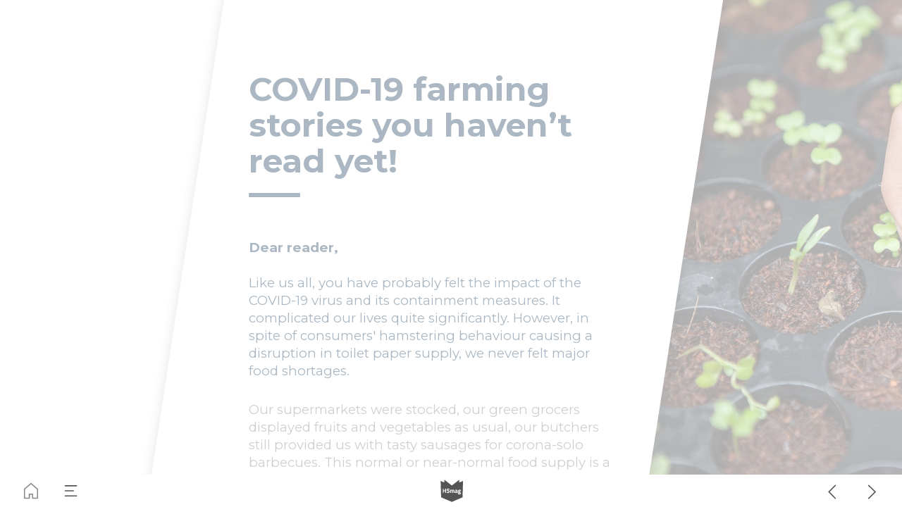

--- FILE ---
content_type: text/html; charset=UTF-8
request_url: https://iof2020.h5mag.com/iof2020_online_magazine_covid_update/foreword
body_size: 37265
content:
<!DOCTYPE html><html lang="en"><!--

powered by
         _    _ _____
        | |  | | ____|
        | |__| | |__  _ __ ___   __ _  __ _
        |  __  |___ \| '_ ` _ \ / _` |/ _` |
        | |  | |___) | | | | | | (_| | (_| |
        |_|  |_|____/|_| |_| |_|\__,_|\__, |
                                       __/ |
                       www.h5mag.com  |___/

--><head><script type="text/javascript" src="/system/js/2.14.14C_rgwog/ui.js"></script><script type="text/javascript" src="/system/js/2.14.14C_rgwog/libs.js" charset="utf-8"></script><script>
		function waitForVariable(variableName) {
			return new Promise(function(resolve, reject) {
				let interval = setInterval(function() {
					let str = variableName.split(".");
					let obj = window;
					for (let i = 0; i < str.length; i++) {
						if (!obj) return null;
						obj = obj[str[i]];
					}

					if (obj) {
						clearInterval(interval);
						resolve();
					}
				}, 30);
			});
		}
	</script><meta charset="utf-8" /><meta name="generator" content="H5mag Version 2.14.14C_rgwog" /><script type="text/javascript" class="ie-viewport-fix">(function() {
 if ("-ms-user-select" in document.documentElement.style && navigator.userAgent.match(/IEMobile/)) {
 var msViewportStyle = document.createElement("style");
 msViewportStyle.appendChild(document.createTextNode("@-ms-viewport{width:480px!important}"));
 document.getElementsByTagName("head")[0].appendChild(msViewportStyle);
 }
	})();</script><meta name="viewport" content="width=device-width,initial-scale=1" /><meta name="description" content="FOREWORD COVID-19 farming stories you haven’t read yet! Dear reader,Like us all, you have probably felt the impact of the COVID-19 virus and its containment measures. It complicated our lives quite significantly. However, in spite of consumers' hamstering behaviour causing a disruption in toilet paper supply, we never felt major food shortages. Our supermarkets were stocked, our green grocers displayed fruits and vegetables as usual, our butchers still provided us with tasty sausages for corona-solo barbecu" /><meta property="og:image" content="https://iof2020.h5mag.com/iof2020/iof2020_online_magazine_covid_update/foreword/102113/__screenshot.2048_0_1.jpg" /><meta property="og:image:width" content="960" /><meta property="og:image:height" content="655" /><meta property="og:image:type" content="image/jpeg" /><meta property="og:title" content="Foreword - IoF2020 Online Magazine Covid Update" /><meta property="og:url" content="https://iof2020.h5mag.com/iof2020_online_magazine_covid_update/foreword" /><meta property="og:description" content="FOREWORD COVID-19 farming stories you haven’t read yet! Dear reader,Like us all, you have probably felt the impact of the COVID-19 virus and its containment measures. It complicated our lives quite significantly. However, in spite of consumers' hamstering behaviour causing a disruption in toilet paper supply, we never felt major food shortages. Our supermarkets were stocked, our green grocers displayed fruits and vegetables as usual, our butchers still provided us with tasty sausages for corona-solo barbecu" /><meta name="twitter:card" content="summary_large_image" /><meta name="twitter:url" content="https://iof2020.h5mag.com/iof2020_online_magazine_covid_update/foreword" /><meta name="twitter:title" content="Foreword - IoF2020 Online Magazine Covid Update" /><meta name="twitter:image" content="https://iof2020.h5mag.com/iof2020/iof2020_online_magazine_covid_update/foreword/102113/__screenshot.2048_0_1.jpg" /><meta name="twitter:description" content="FOREWORD COVID-19 farming stories you haven’t read yet! Dear reader,Like us all, you have probably felt the impact of the COVID-19 virus and its containment measures. It complicated our lives quite significantly. However, in spite of consumers' hamstering behaviour causing a disruption in toilet paper supply, we never felt major food shortages. Our supermarkets were stocked, our green grocers displayed fruits and vegetables as usual, our butchers still provided us with tasty sausages for corona-solo barbecu" /><link rel="stylesheet" type="text/css" href="/system/css/2.14.14C_rgwog/cde1e158a8ab/project-print.css" media="print"/><link rel="stylesheet" type="text/css" href="/system/css/2.14.14C_rgwog/print.css" media="print"/><link rel="stylesheet" type="text/css" href="/system/css/2.14.14C_rgwog/core.css" media="screen"/><style type="text/css" class="inlinecss">*,*:before,*:after{-moz-box-sizing:border-box;-webkit-box-sizing:border-box;box-sizing:border-box;margin:0;padding:0}html{font-size:16px;height:100vh;line-height:1.5em}iframe{border:none;display:block}html,button,input,select,textarea{color:#333;font-family:Helvetica,Arial,sans-serif}a,a:visited,body:not(.nohover,.edit) a:hover{color:#000}body #container #articleBrowser .area-section > a,body #container #articleBrowser .area-section > .h5scroll-wrap > a,body #container #articleBrowser .area-section > .editable > a,a.protolink,.article-mobile-title .title{text-decoration:none}body > .passepartout,html.mobile{bottom:0;left:0;overflow:hidden;position:absolute;right:0;top:0}body.ipad > .passepartout{position:fixed}body:not(.edit).no-zoom .passepartout,body:not(.edit).no-zoom #container,body:not(.edit).no-zoom #container article,figure iframe,.mobile #container{max-height:100%}body.small-portrait.no-zoom #navArticles{max-width:480px}body.small-portrait{bottom:env(safe-area-inset-bottom)}ul,ol{padding-left:1em}.example-for-stylist ul,.example-for-stylist ol{padding-left:0}h1,h2,h3,h4,h5,h6{font-weight:normal}h1{font-size:2rem;line-height:1.1em}h2{font-size:1.6rem;line-height:1.2em} h3{font-size:1.4rem;line-height:1.2em}h4,h5,h6{font-size:1rem;font-weight:bold;line-height:1.3846em}dt{font-weight:bold}dd{margin-bottom:10px}.fullwidthheight{height:100%;width:100%}.clear{clear:both} .hidden,.meta,.nestedtocitem,.nestedtocitem.active,.pageDetails,time.latest-update,time.published,.honp,body.edit #container > .cssNavigator,body.hidden-navigation #container > .cssNavigator,.area.aftereffect > img, .chapter,.article-mobile-title,body.print article .area.instagram,body.print article .area.iframe,body.print article .area.facebook,body.print article .area.soundcloudwidget,body.print article .area.twitterwidget,.articleIndex,.articleSearchIndex,.videoEmbed iframe,.videoFrame .outer,.videoFrame > video,.stretchPosterframe .posterframe.disabled .buttonContainer,.h5-plays-in-view.no-spinner .spinner-node.overlay{display:none}.active,.visible{display:block}figure{display:inline-block;overflow:hidden;vertical-align:top}figure.vrimage{height:300px}.IE8 figure a,.IE9 figure a{display:inline-block}figure.image img{height:auto;max-width:100%;width:100%}body.print article section figure{font-size:0}body.print article section,body.print article img{border-width:0}.feedbackForm .field{color:#3c4257;font-size:10pt;margin-bottom:15px;word-wrap:break-word}.feedbackForm h2{margin-bottom:20px}.feedbackForm .field label{display:inline-block;line-height:20px;margin-bottom:5px;width:100%;word-wrap:break-word}.feedbackForm .field .text-input input{-webkit-appearance:none;border:1px;border-radius:4px;box-shadow:RGBA(60,66,87,0.17) 0px 0px 0px 1px;line-height:15px;padding:8px 12px;width:100%}.feedbackForm .field select{-moz-appearance:none;-webkit-appearance:none;appearance:none;background-color:#FFF;border:1px;border-radius:4px;box-shadow:RGBA(60,66,87,0.17) 0px 0px 0px 1px;cursor:pointer;padding:8px 9px;width:100%}.feedbackForm .field .feedback-select-input::after{background-image:url(/static/img/shared/studio/dropdown-outline-grey.svg);background-position:center center;background-repeat:no-repeat;content:"";display:inline-block;height:25px;margin-left:-30px;margin-top:3px;pointer-events:none;position:absolute;width:30px}.feedbackForm .field textarea{border:1px;border-radius:4px;box-shadow:RGBA(60,66,87,0.17) 0px 0px 0px 1px;padding:8px 9px}.required-info-feedback{font-size:8pt}.feedback-drag-question,.rating-stars ul > li.star,.has-href,.link{cursor:pointer}.feedbackForm .button{border:1px;border-radius:4px;min-height:35px;text-align:center;width:220px}.feedbackForm .green{background:#2ECC71;color:#FFF;font-family:Helvetica,Arial,sans-serif;font-size:16px;height:auto;line-height:normal;margin-bottom:10px;margin-top:10px;min-height:35px;padding-bottom:10px;padding-top:10px;transition:background-color 0.5s,box-shadow 0.5s;width:100%}.feedbackForm .green:hover{background:#2AB764}.stars{margin-top:3px}.rating-list ul{-webkit-user-select:none;list-style-type:none;padding:0;user-select:none}.rating-list ul > li{display:inline-block;font-size:22pt;margin-right:5px}.rating-stars ul > li.star > i.fa{color:#ccc}.star-hover,.rating-like-dislike li:hover{color:#FFCC36}.rating-stars ul > li.star.selected > i.icon-star{color:#FF912C !important}.rating-like-dislike li.selected .like-dislike{background-color:#FF912C}.feedbackForm .highlight-error{box-shadow:RGBA(255,0,0,0.17) 0px 0px 2px 3px !important}.feedbackForm .error{color:red}.checkbox input{box-shadow:none !important}#feedback-form-thank-you{text-align:center;width:100%}.empty-data-element-bg{background-color:#FFF;font-family:'Source Sans Pro','Helvetica','Arial',sans-serif;height:100%;padding:16px;width:100%}.empty-data-information{background-color:#F7F9FC;border:1px dashed #DDE5EE;height:100%;padding:16px}.empty-data-information .placeholder-img{display:block !important;margin-left:auto;margin-right:auto;margin-top:20px}.empty-data-information h4{color:#333333;font-weight:normal;margin-bottom:10px;text-align:center}.empty-data-information select{display:block;font-size:10pt;margin-bottom:10px;margin-left:auto;margin-right:auto;max-width:170px;width:100%}.empty-data-information p{color:#8E8E8E;font-size:9pt;margin-bottom:15px;padding-left:20px;padding-right:20px;text-align:center}.empty-data-information a{color:#41ABD6FF}.empty-data-information a:hover{color:#348aad !important}.like-dislike{background-color:#3c4257;background-repeat:no-repeat;background-size:contain;cursor:pointer;display:block;height:25px;margin-right:10px;width:25px}.custom-icon-like{-webkit-mask:url(/static/img/shared/like.svg) no-repeat center center;-webkit-mask-size:contain;mask:url(/static/img/shared/like.svg) no-repeat center center;mask-size:contain}.custom-icon-dislike{-webkit-mask:url(/static/img/shared/dislike.svg) no-repeat center center;-webkit-mask-size:contain;mask:url(/static/img/shared/dislike.svg) no-repeat center center;mask-size:contain}.custom-checkbox label{-moz-user-select:none;-webkit-box-orient:vertical;-webkit-user-select:none;color:var(--deep-blue);cursor:pointer;height:20px;line-height:1em;overflow:hidden;text-overflow:ellipsis;white-space:nowrap}.custom-checkbox input[type='checkbox']{-moz-appearance:none;-o-appearance:none;-webkit-appearance:none;appearance:none;background-color:#d4d7db;bottom:1px;cursor:pointer;height:20px;margin-right:11px;margin-top:1px;position:relative;vertical-align:middle;width:20px}.custom-checkbox input[type='checkbox']:checked{background-color:#429BC8}.custom-checkbox input[type='checkbox']:checked:before{color:#FFF !important;content:'\2713';display:block;font-family:'system-ui',EmptyFont2;font-size:14px;font-weight:bold;line-height:18px;text-align:center;width:100%}.multiple-choice-answer{align-items:center;display:flex;margin-top:10px}.multiple-choice-answer label{border:#3c4257 1.5pt solid;border-radius:50px;cursor:pointer;display:inline-block;height:23px;width:23px}.multiple-choice-answer input[type="radio"]{-moz-appearance:none;-webkit-appearance:none;appearance:none;background-clip:content-box;border:#274779FF 1.2pt solid;border-radius:50px;cursor:pointer;display:inline-block;flex:none;height:20px;padding:2px;width:20px}.multiple-choice-answer input[type="radio"]:checked{background-color:#274779FF}.multiple-choice-answer p{display:inline-block;margin-left:20px}@keyframes h5-rotate-fully{0%}25%{opacity:0.7}100%{transform:rotate(360deg)}#container > .cssNavigator{background-color:black;bottom:0;height:45px;position:absolute;width:100%}#container > .cssNavigator .home{background:url(/static/img/theme/dark/navigation-bar.svg) 0 -45px no-repeat;display:inline-block;height:45px;margin-left:20px;width:45px}#container > .cssNavigator .prev{background:url(/static/img/theme/dark/navigation-bar.svg) -180px -45px no-repeat;display:block;height:45px;position:absolute;right:75px;top:0;width:45px}#container > .cssNavigator .next{background:url(/static/img/theme/dark/navigation-bar.svg) -225px -45px no-repeat;height:45px;position:absolute;right:20px;top:0;width:45px}#container > .cssNavigator .logo{background:url(/static/img/theme/dark/navigation-bar.svg) -270px -45px no-repeat;height:45px;left:50%;margin-left:-23px;position:absolute;top:0;width:45px}body.top-navigation #container > .cssNavigator{bottom:auto;top:0px}body.theme-light #container > .cssNavigator{background-color:#FFF;color:#979797}body.theme-light #container > .cssNavigator .home,body.theme-light #container > .cssNavigator .logo,body.theme-light #container > .cssNavigator .next,body.theme-light #container > .cssNavigator .prev{background-image:url(/static/img/theme/light/navigation-bar.svg)}body.theme-medium #container > .cssNavigator{background-color:#eee;color:#505050}body.theme-medium #container > .cssNavigator .home,body.theme-medium #container > .cssNavigator .logo,body.theme-medium #container > .cssNavigator .next,body.theme-medium #container > .cssNavigator .prev{background-image:url(/static/img/theme/medium/navigation-bar.svg)}:root{--min-popup-border-offset:20px;--studio-sprite:url(/static/img/shared/studio/studio-sprite24.svg)}.theme-light{--navigation-background-color:#FFF;--navigation-background-image:url('/static/img/theme/light/navigation-bar.svg');--navigation-icon-color:#545454;--navigation-icon-color-active:#272727;--navigation-icon-color-disabled:#ACACAC}.overlay-navigation.theme-light{--navigation-background-color:rgba(255,255,255,0.5)}.IE8.theme-light{--navigation-background-image:url('/static/img/theme/light/navigation-bar.png')}.theme-medium{--navigation-background-color:#EEE;--navigation-background-image:url('/static/img/theme/medium/navigation-bar.svg');--navigation-icon-color:#545454;--navigation-icon-color-active:#272727;--navigation-icon-color-disabled:#ACACAC}.overlay-navigation.theme-medium{--navigation-background-color:rgba(238,238,238,0.5)}.IE8.theme-medium{--navigation-background-image:url('/static/img/theme/medium/navigation-bar.png')}.theme-dark{--navigation-background-color:#000;--navigation-background-image:url('/static/img/theme/dark/navigation-bar.svg');--navigation-icon-color:#979797;--navigation-icon-color-active:#FFFFFF;--navigation-icon-color-disabled:#3E3E3E}.overlay-navigation.theme-dark{--navigation-background-color:rgba(0,0,0,0.5)}.IE8.theme-dark{--navigation-background-image:url('/static/img/theme/dark/navigation-bar.png')}html{--navigation-height:45px}@viewport{height:extend-to-zoom 600px;width:extend-to-zoom 500px}html{background-color:rgb(216,216,216);min-height:100%;touch-action:pan-y pinch-zoom double-tap-zoom}html *{touch-action:pan-y pinch-zoom double-tap-zoom}.area-section,#articleIndex,#articleSearchIndex{-webkit-overflow-scrolling:touch}body.iphone .area-root > *,body.iphone #articleIndex > *,body.iphone #articleSearchIndex > *{-webkit-transform:translate3d(0,0,0)}body{-moz-osx-font-smoothing:grayscale;-webkit-font-smoothing:antialiased;background-color:rgb(216,216,216)}body{overflow-x:hidden;overflow-y:hidden}iframe{max-width:100%;width:100%}.navArticles *:focus{outline:none}body.active-keyboard-navigation *:focus,body.active-keyboard-navigation figure:focus-within{outline:Highlight auto 1px;outline:-webkit-focus-ring-color auto 1px}body:not(.active-keyboard-navigation) .h5scroll-wrap:focus,body:not(.active-keyboard-navigation) .area-root:focus,body:not(.active-keyboard-navigation) article:focus,[tabindex="-1"]:focus{outline:0 !important}#container{-moz-transform-origin:0 0;-ms-transform-origin:0 0;-webkit-transform-origin:0 0;overflow:hidden;position:absolute;transform-origin:0 0;z-index:0}body.hide_scrollbars_while_loading #container,body>#loader.removed,body>#editLoader.removed{opacity:0}#container.bigzoom{-moz-font-smoothing:antialiased;-ms-font-smoothing:antialiased;-webkit-font-smoothing:antialiased;font-smoothing:antialiased}#articleBrowser{bottom:var(--navigation-height);overflow:hidden;position:absolute;top:0;width:100%}body.no-zoom #articleBrowser{max-height:calc(100% - var(--navigation-height))}.top-navigation #articleBrowser{bottom:0;top:var(--navigation-height)}#articles{-webkit-transform:translate3d('1px',0,0);-webkit-transition-duration:0.5s;-webkit-transition-property:-webkit-transform;-webkit-transition-timing-function:ease-out;bottom:0;overflow:clip;position:absolute;top:0;width:100%}article{-moz-transform-style:preserve-3d;-ms-transform-style:preserve-3d;-webkit-transform:translate3d('1px',0,0);-webkit-transform-style:preserve-3d;background:#fff;height:100%;overflow:hidden;position:absolute;transform-style:preserve-3d}article > .wrapper,.stretchPosterframe .buttonPlay,.videoEmbedPosterframe .posterframe img{width:100%}article .area{background-position:center center;background-repeat:no-repeat;background-size:cover}body.mobile.iphone .append-here,body.small-portrait div#container,.h5-vertical-video .scaler{height:100%}article .area > section:has(ul,ol),article .area > .append-here,article .area > .protolink,article .area > .protolink > .append-here,article .area > .h5scroll-wrap > .append-here,article .area > .h5scroll-wrap > .protolink,article .area > .h5scroll-wrap > .protolink > .append-here{display:flow-root;height:100%}body.no-flow-root article .area > .append-here,body.no-flow-root article .area > .protolink,body.no-flow-root article .area > .protolink > .append-here,body.no-flow-root article .area > .h5scroll-wrap > .append-here,body.no-flow-root article .area > .h5scroll-wrap > .protolink,body.no-flow-root article .area > .h5scroll-wrap > .protolink > .append-here{; padding-top:1px;display:block;height:100%;margin-top:-1px} body.IE .area > .protolink,body.IE .area > .protolink > .append-here{margin-top:0;padding-top:0}.area-root img{display:inline-block;height:auto;max-width:100%;width:auto}.area.aftereffect img,article .area.instagram iframe{height:100%;width:100%}.area.aftereffect .append-here,.area.aftereffect .append-here .h5-ae-animation-container{height:100%;position:relative;width:100%}.inset,.textbox.inset{background-color:#ddd;padding:15px;width:240px}.inset h2,.inset h3,.inset h4,.inset h5,.inset h6{margin:0 0 10px 0}.topleft{left:0;top:0}.topcenter{top:0}.topright{right:0;top:0}.middleleft{left:0}.middleright{right:0}.bottomleft{bottom:0;left:0}.bottomcenter{bottom:0}.bottomright{bottom:0;right:0}.area-root{height:100%;overflow-x:hidden;overflow-y:auto;position:relative}.floatLeft{float:left;margin:0 20px 20px 0}.floatRight{float:right;margin:0 0 20px 20px}.clear{clear:both}.clearLeft{clear:left}.clearRight{clear:right}body{background-color:rgb(216,216,216)}#galleryContainer{height:85%;max-height:744px;max-width:1152px;opacity:0;overflow:hidden;position:absolute;top:0;width:85%;z-index:100}#articles{overflow:clip}article{display:block;position:relative}.body{overflow:auto}.cover .body{position:absolute}.cover .body.top{height:100%;left:0px;top:0px;width:100%}body.small-landscape-pseudo div#container{width:100%}body.small-portrait{-moz-text-size-adjust:none;-ms-text-size-adjust:100%;-webkit-text-size-adjust:none;background:#fff;bottom:0;display:block;font-size:1em;left:0;position:fixed;right:0;text-align:left;text-size-adjust:none;top:0}.article-mobile-title{background-color:#fff;border-bottom:1px solid #ddd;min-height:40px;overflow:hidden;padding:4px 4%}.article-mobile-title .toc{-webkit-mask-box-image:url(/static/img/mobile/icon-toc.png);background-color:rgba(0,0,0,0.6);background-size:100%;display:block;float:right;height:21px;margin-left:10px;margin-top:4px;mask-box-image:url(/static/img/mobile/icon-toc.png);text-indent:-9999em;width:21px}.article-mobile-title .toc.disabled{background-color:#e5e3e1}.article-mobile-title .title .editionTitle{display:inline-block;line-height:32px}.article-mobile-title .icon{height:32px;margin:4px 10px 4px 0;vertical-align:top;width:auto}.ie_basic_image_width_test{width:6px}.block_scroll{overflow:hidden !important;overflow-x:hidden !important;overflow-y:hidden !important}body #container #articleBrowser .area.textbox > section > p:last-child,body #container #articleBrowser .area.textbox > a > section > p:last-child{margin-bottom:0}.spinner-node.overlay{background:black;background-color:rgba(0,0,0,0.3);left:0;position:absolute;top:0;z-index:1}article .area.iframe{height:300px;height:300px}article .area.iframe .blockwrapper > a{background-color:white;display:flex;flex-direction:column;height:100%;justify-content:center;outline:3px #c9c9c9 dashed;outline-offset:-15px;padding:30px;text-align:center;text-decoration:none;width:100%}article .area.iframe .blockwrapper > a p.link{margin:0;text-decoration:underline}article .area.iframe .blockwrapper > a span.warning{background-color:white;color:#c9c9c9;display:inline-block;font-size:12px;margin-top:10px;text-decoration:none !important}html{--toc-active-background-color:#333;--toc-active-font-color:#fff;--toc-background-color:#eee;--toc-font:"Helvetica","Arial",sans-serif;--toc-font-color:#000;--toc-font-size:16px;--toc-font-weight:normal;--toc-hover-background-color:#ccc;--toc-hover-font-color:#000;--toc-line-color:#ccc}.articleListing{display:block;max-height:800px;overflow:scroll;position:absolute;top:-1000px}#articleIndex,#articleSearchIndex{background-color:var(--toc-background-color);display:none;left:0;overflow-x:hidden;overflow-y:auto;position:absolute;top:0;width:300px;z-index:20}#articleSearchIndex{z-index:25}#articleIndex li:not(.hidden),#articleSearchIndex li:not(.hidden){display:block;font-size:var(--toc-font-size);font-weight:var(--toc-font-weight);height:70px;list-style-type:none}#container #articleIndex ul li,#container #articleSearchIndex ul li{font-family:var(--toc-font)}#articleIndex li.nesting-level-2,#articleSearchIndex li.nesting-level-2{display:none}#articleIndex li a,#articleSearchIndex li a{border-bottom:solid 1px var(--toc-line-color);color:var(--toc-font-color);display:block;height:100%}body:not(.nohover) #articleIndex li:not(.active) a:hover,body:not(.nohover) #articleSearchIndex li:not(.active) a:hover{background-color:var(--toc-hover-background-color);color:var(--toc-hover-font-color)}#articleIndex li.active a,#articleSearchIndex li.active a{background-color:var(--toc-active-background-color);color:var(--toc-active-font-color);cursor:default}#articleIndex li a .imagecontainer,#articleSearchIndex li a .imagecontainer{background-position:center center;background-repeat:no-repeat;background-size:cover;display:inline-block;height:100%;overflow:hidden;vertical-align:middle;width:30%}#articleIndex li a .text,#articleSearchIndex li a .text{display:inline-block;max-height:100%;overflow:hidden;padding:0 15px;text-overflow:ellipsis;vertical-align:middle;width:70%}#articleOverlay{background-color:#000;bottom:45px;display:none;left:0;opacity:0;position:absolute;right:0;top:0;z-index:5}.top-navigation #articleOverlay{bottom:0;top:45px}.overlay-navigation #articleOverlay,.hidden-navigation #articleOverlay{bottom:0;top:0}body:not(.edge) video[controls]{transform:translateZ(0)}.videoEmbed{display:none;margin-left:50%;position:absolute;top:20%;width:70%;z-index:100}.videoEmbedPosterframe{background:#f5f5f5;cursor:pointer;height:auto;margin-bottom:0;padding:20px}.videoEmbedPosterframe.uploaded{cursor:default;z-index:0}.videoEmbedPosterframe img{display:block;margin:0}.videoEmbedPosterframe .posterframe{display:grid;float:left;grid-template-areas:"video";height:auto;margin-right:10px;overflow:hidden;position:relative;text-align:center;width:110px}.videoEmbedPosterframe .posterframe > *{grid-area:video}.videoEmbedPosterframe .buttonPlay{left:0;position:absolute;top:35%}.videoEmbedPosterFrame .buttonContainer,.stretchPosterframe .buttonContainer{height:30%;position:absolute;text-align:center;top:35%;width:100%}.videoEmbedPosterFrame .buttonContainer button{background:none;border:none;height:100%}.videoEmbedPosterFrame .buttonContainer img.buttonPlay{display:inline;height:100%;max-height:100%;position:static;width:auto}.videoEmbedPosterframe .posterframe > .video-js{padding-top:initial;position:absolute}.videoEmbedPosterframe .mp4video{display:none;height:auto;width:100%}.stretchPosterframe{background:transparent;padding:0}.stretchPosterframe .posterframe{float:none;height:100%;margin-right:0;width:100%}.stretchPosterframe .posterframe.disabled::after{background-color:rgba(212,212,212,0.7);bottom:0;content:'';cursor:default;left:0;position:absolute;right:0;top:0}.stretchPosterframe .buttonContainer button{aspect-ratio:1/1;background:none;border:none;height:100%}.stretchPosterframe .buttonContainer img.buttonPlay{background-image:url('/static/img/shared/video-playbutton.svg');background-position:center;background-repeat:no-repeat;background-size:contain;display:inline;height:100%;max-height:100%;position:static;width:100%}.stretchPosterframe .posterFrame{height:auto;width:100%}.h5-vertical-video .scaler .posterFrame{height:100%;object-fit:cover}body.medium-landscape .videoEmbedPosterframe.uploaded.autoplay .posterframe img,body.medium-portrait .videoEmbedPosterframe.uploaded.mp-autoplay .posterframe img,body.small-portrait .videoEmbedPosterframe.uploaded.sp-autoplay .posterframe img{left:0;position:absolute;top:0;z-index:1}body.medium-landscape.take-screenshot .videoEmbedPosterframe.uploaded.autoplay .posterframe img,body.medium-portrait.take-screenshot .videoEmbedPosterframe.uploaded.mp-autoplay .posterframe img,body.small-portrait.take-screenshot .videoEmbedPosterframe.uploaded.sp-autoplay .posterframe img{z-index:0}.videoEmbedPosterframe .posterframe table td img{width:auto}body.hide_scrollbars_while_loading{height:100%;overflow:hidden;width:100%}body>#loader,body>#editLoader{background:#d8d8d8;height:100%;left:0;opacity:1;position:fixed;top:0;transition:opacity 0.3s ease-in;width:100%;z-index:10000}body>#loader,body>#editLoader{background:#d8d8d8}body>#loader .spinner,body>#editLoader .spinner{border-radius:100%;display:block;height:220px;left:50%;margin:-110px 0 0 -110px;overflow:hidden;position:absolute;top:50%;width:220px}body>#loader .spinner,body>#editLoader .spinner,body>#loader .logo,body>#editLoader .logo{background-color:white}body>#loader .spinner > div,body>#editLoader .spinner > div{-webkit-animation:h5-rotate-fully 1.0s infinite linear;animation:h5-rotate-fully 1.0s infinite linear;background-clip:padding-box;background-size:100% 100%;border:1px rgba(255,255,255,0) solid;border-radius:100%;height:208px;left:50%;margin:-104px 0 0 -104px;overflow:hidden;position:absolute;top:50%;width:208px}img.spinner{-webkit-animation:h5-rotate-fully 1.0s infinite linear;animation:h5-rotate-fully 1.0s infinite linear}body>#loader .logo,body>#editLoader .logo{border-radius:50%;height:196px;left:50%;line-height:180px;margin:-98px 0 0 -98px;position:absolute;text-align:center;top:50%;width:196px;z-index:1}body.IE8>#loader .circle,body.IE9>#loader .circle{background-color:transparent;background-image:url(/static/img/desktop/ie_spinner_background.png);display:block;height:220px;left:50%;margin:-110px 0 0 -110px;overflow:hidden;position:absolute;top:50%;width:220px}body.IE8>#loader .circle .logo,body.IE9>#loader .circle .logo{background-color:transparent;border-radius:0}body.IE8>#loader .circle .spinnerImage,body.IE9>#loader .circle .spinnerImage{bottom:18px;left:50%;margin-left:-12px;position:absolute}body>#loader .logo img,body>#editLoader .logo img{-ms-transform:translate(-50%,-50%);-webkit-transform:translate(-50%,-50%);border:0;height:auto;left:50%;max-height:100px;max-width:140px;position:absolute;top:50%;transform:translate(-50%,-50%);width:auto}  body.edit.medium-landscape{--visible-artboard-width:1280px;--visible-artboard-height:700px;--bleed-offset-left:0px;--bleed-offset-right:0px;--bleed-offset-top:0px}body.edit.medium-landscape .container{min-width:1280px;min-height:700px}body.edit.medium-landscape #container{width:1280px;height:700px}body.edit.hidebleed.medium-landscape{--visible-artboard-width:960px;--visible-artboard-height:655px;--bleed-offset-left:160px;--bleed-offset-right:160px;--bleed-offset-top:23px}body.edit.hidebleed.medium-landscape #container{width:960px;height:655px}body.edit.hidebleed.medium-landscape #articleBrowser{width:1280px;height:700px;top:-23px;left:-160px} @media screen and (min-width:481px) and (min-height:400px) and (orientation:landscape){:root{--visible-artboard-width:1280px;--visible-artboard-height:700px;--bleed-offset-left:160px;--bleed-offset-right:160px}#container{width:1280px;height:745px;margin:0}body.edit #container{height:700px}body.noscript #container{top:50%;left:50%;margin-top:-350px;margin-left:-640px}body #articleBrowser{height:700px}body.edit #articleBrowser{height:auto}body.mobile #articleBrowser,body.ipad #articleBrowser{max-height:calc(100% - 45px)}#container > .cssNavigator .home{margin-left:148px}#container > .cssNavigator .prev{right:203px}#container > .cssNavigator .next{right:148px}} body.edit.medium-portrait{--visible-artboard-width:768px;--visible-artboard-height:1024px;--bleed-offset-left:0px;--bleed-offset-right:0px;--bleed-offset-top:0px}body.edit.medium-portrait .container{min-width:768px;min-height:1024px}body.edit.medium-portrait #container{width:768px;height:1024px}body.edit.hidebleed.medium-portrait{--visible-artboard-width:768px;--visible-artboard-height:820px;--bleed-offset-left:0px;--bleed-offset-right:0px;--bleed-offset-top:102px}body.edit.hidebleed.medium-portrait #container{width:768px;height:820px}body.edit.hidebleed.medium-portrait #articleBrowser{width:768px;height:1024px;top:-102px;left:-0px} @media screen and (min-width:481px) and (min-height:480px) and (orientation:portrait){:root{--visible-artboard-width:768px;--visible-artboard-height:1024px;--bleed-offset-left:0px;--bleed-offset-right:0px}#container{width:768px;height:1069px;margin:0}body.edit #container{height:1024px}body.noscript #container{top:50%;left:50%;margin-top:-512px;margin-left:-384px}} body.edit.small-portrait{--visible-artboard-width:480px;--visible-artboard-height:710px;--bleed-offset-left:0px;--bleed-offset-right:0px;--bleed-offset-top:0px}body.edit.small-portrait .container{min-width:480px;min-height:710px}body.edit.small-portrait #container{width:480px;height:710px} @media screen and (max-width:480px),(min-width:481px) and (max-height:399px) and (orientation:landscape){:root{--visible-artboard-width:480px;--visible-artboard-height:710px;--bleed-offset-left:0px;--bleed-offset-right:0px}#container{width:480px;height:755px;margin:0}body.edit #container{height:710px}body.noscript #container{top:50%;left:50%;margin-top:-355px;margin-left:-240px}} body.medium-landscape #container .area.textbox.style_TEXT_Hoofdstukaanduidingwit P,body.medium-landscape #container .area.textbox.style_TEXT_Hoofdstukaanduidingwit UL,body.medium-landscape #container .area.textbox.style_TEXT_Hoofdstukaanduidingwit OL,body.medium-landscape #container .area.textbox.style_TEXT_Hoofdstukaanduidingwit TABLE,body.medium-portrait #container .area.textbox.style_TEXT_Hoofdstukaanduidingwit P,body.medium-portrait #container .area.textbox.style_TEXT_Hoofdstukaanduidingwit UL,body.medium-portrait #container .area.textbox.style_TEXT_Hoofdstukaanduidingwit OL,body.medium-portrait #container .area.textbox.style_TEXT_Hoofdstukaanduidingwit TABLE,body.small-portrait #container .area.textbox.style_TEXT_Hoofdstukaanduidingwit P,body.small-portrait #container .area.textbox.style_TEXT_Hoofdstukaanduidingwit UL,body.small-portrait #container .area.textbox.style_TEXT_Hoofdstukaanduidingwit OL,body.small-portrait #container .area.textbox.style_TEXT_Hoofdstukaanduidingwit TABLE{color:rgb(255,255,255);font-family:"Open Sans";font-weight:600}body.medium-portrait #container .area.textbox.style_TEXT_Headergreen P,body.medium-portrait #container .area.textbox.style_TEXT_Headergreen UL,body.medium-portrait #container .area.textbox.style_TEXT_Headergreen OL,body.medium-portrait #container .area.textbox.style_TEXT_Headergreen TABLE,body.small-portrait #container .area.textbox.style_TEXT_Headergreen P,body.small-portrait #container .area.textbox.style_TEXT_Headergreen UL,body.small-portrait #container .area.textbox.style_TEXT_Headergreen OL,body.small-portrait #container .area.textbox.style_TEXT_Headergreen TABLE,body.medium-landscape #container .area.textbox.style_TEXT_Headergreen P,body.medium-landscape #container .area.textbox.style_TEXT_Headergreen UL,body.medium-landscape #container .area.textbox.style_TEXT_Headergreen OL,body.medium-landscape #container .area.textbox.style_TEXT_Headergreen TABLE{color:rgb(145,195,75);font-family:"Montserrat";font-size:50px;font-weight:bold;line-height:55px;text-transform:uppercase}body.medium-portrait #container .area.textbox.style_TEXT_authornames,body.small-portrait #container .area.textbox.style_TEXT_authornames,body.medium-landscape #container .area.textbox.style_TEXT_authornames{margin-top:0}body.medium-portrait #container .area.textbox.style_TEXT_authornames P,body.medium-portrait #container .area.textbox.style_TEXT_authornames UL,body.medium-portrait #container .area.textbox.style_TEXT_authornames OL,body.medium-portrait #container .area.textbox.style_TEXT_authornames TABLE,body.small-portrait #container .area.textbox.style_TEXT_authornames P,body.small-portrait #container .area.textbox.style_TEXT_authornames UL,body.small-portrait #container .area.textbox.style_TEXT_authornames OL,body.small-portrait #container .area.textbox.style_TEXT_authornames TABLE,body.medium-landscape #container .area.textbox.style_TEXT_authornames P,body.medium-landscape #container .area.textbox.style_TEXT_authornames UL,body.medium-landscape #container .area.textbox.style_TEXT_authornames OL,body.medium-landscape #container .area.textbox.style_TEXT_authornames TABLE{color:rgb(180,180,180);font-family:"Open Sans";font-size:12px;font-weight:bold}body.medium-landscape #container .area.textbox.style_TEXT_Introduction{border-radius:0;margin-bottom:20px;margin-top:30px;width:565px}body.medium-landscape #container .area.textbox.style_TEXT_Introduction P,body.medium-landscape #container .area.textbox.style_TEXT_Introduction UL,body.medium-landscape #container .area.textbox.style_TEXT_Introduction OL,body.medium-landscape #container .area.textbox.style_TEXT_Introduction TABLE,body.medium-portrait #container .area.textbox.style_TEXT_Introduction P,body.medium-portrait #container .area.textbox.style_TEXT_Introduction UL,body.medium-portrait #container .area.textbox.style_TEXT_Introduction OL,body.medium-portrait #container .area.textbox.style_TEXT_Introduction TABLE,body.small-portrait #container .area.textbox.style_TEXT_Introduction P,body.small-portrait #container .area.textbox.style_TEXT_Introduction UL,body.small-portrait #container .area.textbox.style_TEXT_Introduction OL,body.small-portrait #container .area.textbox.style_TEXT_Introduction TABLE{color:rgb(1,42,75);font-family:"Open Sans";font-size:18px;font-weight:bold}body.medium-portrait #container .area.textbox.style_TEXT_Introduction{border-radius:0;margin-top:30px;width:399px}body.small-portrait #container .area.textbox.style_TEXT_Introduction{border-radius:0;margin-top:90px;width:440px}body.medium-landscape #container .area.textbox.style_TEXT_Broodtext,body.medium-portrait #container .area.textbox.style_TEXT_Broodtext,body.small-portrait #container .area.textbox.style_TEXT_Broodtext{border-radius:0;margin-top:20px}body.medium-landscape #container .area.textbox.style_TEXT_Broodtext P,body.medium-landscape #container .area.textbox.style_TEXT_Broodtext UL,body.medium-landscape #container .area.textbox.style_TEXT_Broodtext OL,body.medium-landscape #container .area.textbox.style_TEXT_Broodtext TABLE,body.medium-portrait #container .area.textbox.style_TEXT_Broodtext P,body.medium-portrait #container .area.textbox.style_TEXT_Broodtext UL,body.medium-portrait #container .area.textbox.style_TEXT_Broodtext OL,body.medium-portrait #container .area.textbox.style_TEXT_Broodtext TABLE,body.small-portrait #container .area.textbox.style_TEXT_Broodtext P,body.small-portrait #container .area.textbox.style_TEXT_Broodtext UL,body.small-portrait #container .area.textbox.style_TEXT_Broodtext OL,body.small-portrait #container .area.textbox.style_TEXT_Broodtext TABLE{color:rgb(111,111,111);font-family:"Open Sans";font-size:18px;font-weight:300}body.medium-landscape #container .area.textbox.style_TEXT_Broodtext BLOCKQUOTE,body.medium-portrait #container .area.textbox.style_TEXT_Broodtext BLOCKQUOTE,body.small-portrait #container .area.textbox.style_TEXT_Broodtext BLOCKQUOTE{color:rgb(111,111,111);font-weight:normal}body.medium-landscape #container .area.textbox.style_TEXT_Headerwhite P,body.medium-landscape #container .area.textbox.style_TEXT_Headerwhite UL,body.medium-landscape #container .area.textbox.style_TEXT_Headerwhite OL,body.medium-landscape #container .area.textbox.style_TEXT_Headerwhite TABLE,body.medium-portrait #container .area.textbox.style_TEXT_Headerwhite P,body.medium-portrait #container .area.textbox.style_TEXT_Headerwhite UL,body.medium-portrait #container .area.textbox.style_TEXT_Headerwhite OL,body.medium-portrait #container .area.textbox.style_TEXT_Headerwhite TABLE,body.small-portrait #container .area.textbox.style_TEXT_Headerwhite P,body.small-portrait #container .area.textbox.style_TEXT_Headerwhite UL,body.small-portrait #container .area.textbox.style_TEXT_Headerwhite OL,body.small-portrait #container .area.textbox.style_TEXT_Headerwhite TABLE{color:rgb(255,255,255);font-family:"Montserrat";font-size:50px;font-weight:bold;line-height:55px;text-transform:uppercase}body.medium-portrait #container .area.textbox.style_TEXT_sidetextintropersoncv,body.small-portrait #container .area.textbox.style_TEXT_sidetextintropersoncv,body.medium-landscape #container .area.textbox.style_TEXT_sidetextintropersoncv{border-radius:0;margin-top:20px}body.medium-portrait #container .area.textbox.style_TEXT_sidetextintropersoncv P,body.medium-portrait #container .area.textbox.style_TEXT_sidetextintropersoncv UL,body.medium-portrait #container .area.textbox.style_TEXT_sidetextintropersoncv OL,body.medium-portrait #container .area.textbox.style_TEXT_sidetextintropersoncv TABLE,body.small-portrait #container .area.textbox.style_TEXT_sidetextintropersoncv P,body.small-portrait #container .area.textbox.style_TEXT_sidetextintropersoncv UL,body.small-portrait #container .area.textbox.style_TEXT_sidetextintropersoncv OL,body.small-portrait #container .area.textbox.style_TEXT_sidetextintropersoncv TABLE,body.medium-landscape #container .area.textbox.style_TEXT_sidetextintropersoncv P,body.medium-landscape #container .area.textbox.style_TEXT_sidetextintropersoncv UL,body.medium-landscape #container .area.textbox.style_TEXT_sidetextintropersoncv OL,body.medium-landscape #container .area.textbox.style_TEXT_sidetextintropersoncv TABLE{color:rgb(111,111,111);font-family:"Open Sans";font-size:14px;font-weight:300}body.medium-landscape #container .area.textbox.style_TEXT_Quotes,body.medium-portrait #container .area.textbox.style_TEXT_Quotes,body.small-portrait #container .area.textbox.style_TEXT_Quotes{border-radius:0;margin-top:20px}body.medium-landscape #container .area.textbox.style_TEXT_Quotes P,body.medium-landscape #container .area.textbox.style_TEXT_Quotes UL,body.medium-landscape #container .area.textbox.style_TEXT_Quotes OL,body.medium-landscape #container .area.textbox.style_TEXT_Quotes TABLE,body.medium-portrait #container .area.textbox.style_TEXT_Quotes P,body.medium-portrait #container .area.textbox.style_TEXT_Quotes UL,body.medium-portrait #container .area.textbox.style_TEXT_Quotes OL,body.medium-portrait #container .area.textbox.style_TEXT_Quotes TABLE,body.small-portrait #container .area.textbox.style_TEXT_Quotes P,body.small-portrait #container .area.textbox.style_TEXT_Quotes UL,body.small-portrait #container .area.textbox.style_TEXT_Quotes OL,body.small-portrait #container .area.textbox.style_TEXT_Quotes TABLE{color:rgb(1,42,75);font-family:"Montserrat";font-size:30px;font-weight:bold}body.medium-landscape #container .area.textbox.style_TEXT_nameandaddress,body.medium-portrait #container .area.textbox.style_TEXT_nameandaddress,body.small-portrait #container .area.textbox.style_TEXT_nameandaddress{margin-top:30px}body.medium-landscape #container .area.textbox.style_TEXT_nameandaddress P,body.medium-landscape #container .area.textbox.style_TEXT_nameandaddress UL,body.medium-landscape #container .area.textbox.style_TEXT_nameandaddress OL,body.medium-landscape #container .area.textbox.style_TEXT_nameandaddress TABLE,body.medium-portrait #container .area.textbox.style_TEXT_nameandaddress P,body.medium-portrait #container .area.textbox.style_TEXT_nameandaddress UL,body.medium-portrait #container .area.textbox.style_TEXT_nameandaddress OL,body.medium-portrait #container .area.textbox.style_TEXT_nameandaddress TABLE,body.small-portrait #container .area.textbox.style_TEXT_nameandaddress P,body.small-portrait #container .area.textbox.style_TEXT_nameandaddress UL,body.small-portrait #container .area.textbox.style_TEXT_nameandaddress OL,body.small-portrait #container .area.textbox.style_TEXT_nameandaddress TABLE{color:rgb(115,115,115);font-family:"Open Sans";font-size:14px;font-weight:bold}body.medium-portrait #container .area.textbox.style_TEXT_Trialschapter,body.small-portrait #container .area.textbox.style_TEXT_Trialschapter,body.medium-landscape #container .area.textbox.style_TEXT_Trialschapter{border-radius:0;margin-top:20px}body.medium-portrait #container .area.textbox.style_TEXT_Trialschapter P,body.medium-portrait #container .area.textbox.style_TEXT_Trialschapter UL,body.medium-portrait #container .area.textbox.style_TEXT_Trialschapter OL,body.medium-portrait #container .area.textbox.style_TEXT_Trialschapter TABLE,body.small-portrait #container .area.textbox.style_TEXT_Trialschapter P,body.small-portrait #container .area.textbox.style_TEXT_Trialschapter UL,body.small-portrait #container .area.textbox.style_TEXT_Trialschapter OL,body.small-portrait #container .area.textbox.style_TEXT_Trialschapter TABLE,body.medium-landscape #container .area.textbox.style_TEXT_Trialschapter P,body.medium-landscape #container .area.textbox.style_TEXT_Trialschapter UL,body.medium-landscape #container .area.textbox.style_TEXT_Trialschapter OL,body.medium-landscape #container .area.textbox.style_TEXT_Trialschapter TABLE{color:rgb(1,42,75);font-family:"Montserrat";font-size:90px;font-weight:bold;text-shadow:0 21px 62px rgba(0,0,0,0.20)}body.medium-portrait #container .area.textbox.style_TEXT_activitieschapter,body.small-portrait #container .area.textbox.style_TEXT_activitieschapter,body.medium-landscape #container .area.textbox.style_TEXT_activitieschapter{margin-top:20px}body.medium-portrait #container .area.textbox.style_TEXT_activitieschapter P,body.medium-portrait #container .area.textbox.style_TEXT_activitieschapter UL,body.medium-portrait #container .area.textbox.style_TEXT_activitieschapter OL,body.medium-portrait #container .area.textbox.style_TEXT_activitieschapter TABLE,body.small-portrait #container .area.textbox.style_TEXT_activitieschapter P,body.small-portrait #container .area.textbox.style_TEXT_activitieschapter UL,body.small-portrait #container .area.textbox.style_TEXT_activitieschapter OL,body.small-portrait #container .area.textbox.style_TEXT_activitieschapter TABLE,body.medium-landscape #container .area.textbox.style_TEXT_activitieschapter P,body.medium-landscape #container .area.textbox.style_TEXT_activitieschapter UL,body.medium-landscape #container .area.textbox.style_TEXT_activitieschapter OL,body.medium-landscape #container .area.textbox.style_TEXT_activitieschapter TABLE{color:rgb(1,42,75);font-family:"Montserrat";font-size:26px;font-weight:bold}body.small-portrait #container .area.textbox.style_TEXT_QuotesTrialsstyle{border-radius:0;margin-top:30px}body.small-portrait #container .area.textbox.style_TEXT_QuotesTrialsstyle P,body.small-portrait #container .area.textbox.style_TEXT_QuotesTrialsstyle UL,body.small-portrait #container .area.textbox.style_TEXT_QuotesTrialsstyle OL,body.small-portrait #container .area.textbox.style_TEXT_QuotesTrialsstyle TABLE{color:rgb(1,42,75);font-family:"Open Sans";font-size:18px;font-weight:300}body.medium-landscape #container .area.textbox.style_TEXT_QuotesTrialsstyle{border-radius:0;margin-left:52px;margin-top:80px;width:500px}body.medium-landscape #container .area.textbox.style_TEXT_QuotesTrialsstyle P,body.medium-landscape #container .area.textbox.style_TEXT_QuotesTrialsstyle UL,body.medium-landscape #container .area.textbox.style_TEXT_QuotesTrialsstyle OL,body.medium-landscape #container .area.textbox.style_TEXT_QuotesTrialsstyle TABLE{color:rgb(1,42,75);font-family:"Montserrat";font-size:18px;font-weight:bold;line-height:20px}body.medium-portrait #container .area.textbox.style_TEXT_QuotesTrialsstyle{border-radius:0;margin-left:10px;margin-top:60px}body.medium-portrait #container .area.textbox.style_TEXT_QuotesTrialsstyle P,body.medium-portrait #container .area.textbox.style_TEXT_QuotesTrialsstyle UL,body.medium-portrait #container .area.textbox.style_TEXT_QuotesTrialsstyle OL,body.medium-portrait #container .area.textbox.style_TEXT_QuotesTrialsstyle TABLE{color:rgb(1,42,75);font-family:"Open Sans";font-size:16px;font-weight:300;line-height:18px}body.medium-landscape #container .area.textbox.style_TEXT_namequotetrials{border-radius:0;margin-left:52px;margin-top:18px;width:500px}body.medium-landscape #container .area.textbox.style_TEXT_namequotetrials P,body.medium-landscape #container .area.textbox.style_TEXT_namequotetrials UL,body.medium-landscape #container .area.textbox.style_TEXT_namequotetrials OL,body.medium-landscape #container .area.textbox.style_TEXT_namequotetrials TABLE{color:rgb(255,255,255);font-family:"Open Sans";font-size:18px;font-weight:bold;line-height:20px}body.medium-portrait #container .area.textbox.style_TEXT_namequotetrials,body.small-portrait #container .area.textbox.style_TEXT_namequotetrials{border-radius:0;margin-top:20px}body.medium-portrait #container .area.textbox.style_TEXT_namequotetrials P,body.medium-portrait #container .area.textbox.style_TEXT_namequotetrials UL,body.medium-portrait #container .area.textbox.style_TEXT_namequotetrials OL,body.medium-portrait #container .area.textbox.style_TEXT_namequotetrials TABLE,body.small-portrait #container .area.textbox.style_TEXT_namequotetrials P,body.small-portrait #container .area.textbox.style_TEXT_namequotetrials UL,body.small-portrait #container .area.textbox.style_TEXT_namequotetrials OL,body.small-portrait #container .area.textbox.style_TEXT_namequotetrials TABLE{color:rgb(111,111,111);font-family:"Open Sans";font-size:18px;font-weight:300}body.medium-portrait #container .area.textbox.style_TEXT_fewfacesname{border-radius:0;margin-top:60px}body.medium-portrait #container .area.textbox.style_TEXT_fewfacesname P,body.medium-portrait #container .area.textbox.style_TEXT_fewfacesname UL,body.medium-portrait #container .area.textbox.style_TEXT_fewfacesname OL,body.medium-portrait #container .area.textbox.style_TEXT_fewfacesname TABLE,body.small-portrait #container .area.textbox.style_TEXT_fewfacesname P,body.small-portrait #container .area.textbox.style_TEXT_fewfacesname UL,body.small-portrait #container .area.textbox.style_TEXT_fewfacesname OL,body.small-portrait #container .area.textbox.style_TEXT_fewfacesname TABLE{color:rgb(111,111,111);font-family:"Open Sans";font-size:18px;font-weight:bold}body.small-portrait #container .area.textbox.style_TEXT_fewfacesname{border-radius:0;margin-top:20px}body.medium-landscape #container .area.textbox.style_TEXT_fewfacesname{border-radius:0;margin-left:50px;margin-top:36px}body.medium-landscape #container .area.textbox.style_TEXT_fewfacesname P,body.medium-landscape #container .area.textbox.style_TEXT_fewfacesname UL,body.medium-landscape #container .area.textbox.style_TEXT_fewfacesname OL,body.medium-landscape #container .area.textbox.style_TEXT_fewfacesname TABLE{color:rgb(111,111,111);font-family:"Open Sans";font-size:13px;font-weight:bold;line-height:15px}body.medium-landscape #container .area.textbox.style_TEXT_trialquotesportrait,body.medium-portrait #container .area.textbox.style_TEXT_trialquotesportrait,body.small-portrait #container .area.textbox.style_TEXT_trialquotesportrait{border-radius:0;margin-top:20px}body.medium-landscape #container .area.textbox.style_TEXT_trialquotesportrait P,body.medium-landscape #container .area.textbox.style_TEXT_trialquotesportrait UL,body.medium-landscape #container .area.textbox.style_TEXT_trialquotesportrait OL,body.medium-landscape #container .area.textbox.style_TEXT_trialquotesportrait TABLE,body.small-portrait #container .area.textbox.style_TEXT_trialquotesportrait P,body.small-portrait #container .area.textbox.style_TEXT_trialquotesportrait UL,body.small-portrait #container .area.textbox.style_TEXT_trialquotesportrait OL,body.small-portrait #container .area.textbox.style_TEXT_trialquotesportrait TABLE{color:rgb(1,42,75);font-family:"Montserrat";font-size:30px;font-weight:bold}body.medium-portrait #container .area.textbox.style_TEXT_trialquotesportrait P,body.medium-portrait #container .area.textbox.style_TEXT_trialquotesportrait UL,body.medium-portrait #container .area.textbox.style_TEXT_trialquotesportrait OL,body.medium-portrait #container .area.textbox.style_TEXT_trialquotesportrait TABLE{color:rgb(1,42,75);font-family:"Montserrat";font-size:18px;font-weight:bold;line-height:20px}body.small-portrait #container .area.textbox.style_TEXT_fewfacesquotes{border-radius:0;margin-left:0;margin-top:30px}body.small-portrait #container .area.textbox.style_TEXT_fewfacesquotes P,body.small-portrait #container .area.textbox.style_TEXT_fewfacesquotes UL,body.small-portrait #container .area.textbox.style_TEXT_fewfacesquotes OL,body.small-portrait #container .area.textbox.style_TEXT_fewfacesquotes TABLE{color:rgb(1,42,75);font-family:"Open Sans";font-size:18px;font-weight:300;line-height:22px}body.medium-landscape #container .area.textbox.style_TEXT_fewfacesquotes{border-radius:0;margin-left:50px;margin-top:33px;width:269px}body.medium-landscape #container .area.textbox.style_TEXT_fewfacesquotes P,body.medium-landscape #container .area.textbox.style_TEXT_fewfacesquotes UL,body.medium-landscape #container .area.textbox.style_TEXT_fewfacesquotes OL,body.medium-landscape #container .area.textbox.style_TEXT_fewfacesquotes TABLE{color:rgb(1,42,75);font-family:"Montserrat";font-size:13px;font-weight:bold;line-height:14px}body.medium-portrait #container .area.textbox.style_TEXT_fewfacesquotes{border-radius:0;margin-top:40px;width:359px}body.medium-portrait #container .area.textbox.style_TEXT_fewfacesquotes P,body.medium-portrait #container .area.textbox.style_TEXT_fewfacesquotes UL,body.medium-portrait #container .area.textbox.style_TEXT_fewfacesquotes OL,body.medium-portrait #container .area.textbox.style_TEXT_fewfacesquotes TABLE{color:rgb(1,42,75);font-family:"Open Sans";font-size:18px;font-weight:300;line-height:20px}body.small-portrait #container .area.textbox.style_TEXT_fewfacessubtitle{border-radius:0;margin-top:5px}body.small-portrait #container .area.textbox.style_TEXT_fewfacessubtitle P,body.small-portrait #container .area.textbox.style_TEXT_fewfacessubtitle UL,body.small-portrait #container .area.textbox.style_TEXT_fewfacessubtitle OL,body.small-portrait #container .area.textbox.style_TEXT_fewfacessubtitle TABLE{color:rgb(111,111,111);font-family:"Open Sans";font-size:14px;font-weight:300;line-height:16px}body.medium-landscape #container .area.textbox.style_TEXT_fewfacessubtitle{border-radius:0;margin-left:50px;margin-top:0}body.medium-landscape #container .area.textbox.style_TEXT_fewfacessubtitle P,body.medium-landscape #container .area.textbox.style_TEXT_fewfacessubtitle UL,body.medium-landscape #container .area.textbox.style_TEXT_fewfacessubtitle OL,body.medium-landscape #container .area.textbox.style_TEXT_fewfacessubtitle TABLE{color:rgb(111,111,111);font-family:"Open Sans";font-size:10px;font-weight:300;line-height:10px}body.medium-portrait #container .area.textbox.style_TEXT_fewfacessubtitle{border-radius:0;margin-top:10px}body.medium-portrait #container .area.textbox.style_TEXT_fewfacessubtitle P,body.medium-portrait #container .area.textbox.style_TEXT_fewfacessubtitle UL,body.medium-portrait #container .area.textbox.style_TEXT_fewfacessubtitle OL,body.medium-portrait #container .area.textbox.style_TEXT_fewfacessubtitle TABLE{color:rgb(111,111,111);font-family:"Open Sans";font-size:16px;font-weight:300;line-height:18px}body.medium-landscape #container .area.textbox.style_TEXT_titlestableofcontents{border-radius:0;margin-bottom:20px;margin-top:30px;width:267px}body.medium-landscape #container .area.textbox.style_TEXT_titlestableofcontents P,body.medium-landscape #container .area.textbox.style_TEXT_titlestableofcontents UL,body.medium-landscape #container .area.textbox.style_TEXT_titlestableofcontents OL,body.medium-landscape #container .area.textbox.style_TEXT_titlestableofcontents TABLE,body.medium-portrait #container .area.textbox.style_TEXT_titlestableofcontents P,body.medium-portrait #container .area.textbox.style_TEXT_titlestableofcontents UL,body.medium-portrait #container .area.textbox.style_TEXT_titlestableofcontents OL,body.medium-portrait #container .area.textbox.style_TEXT_titlestableofcontents TABLE,body.small-portrait #container .area.textbox.style_TEXT_titlestableofcontents P,body.small-portrait #container .area.textbox.style_TEXT_titlestableofcontents UL,body.small-portrait #container .area.textbox.style_TEXT_titlestableofcontents OL,body.small-portrait #container .area.textbox.style_TEXT_titlestableofcontents TABLE{color:rgb(1,42,75);font-family:"Montserrat";font-size:24px;font-weight:bold;line-height:26px;text-transform:uppercase}body.medium-portrait #container .area.textbox.style_TEXT_titlestableofcontents{border-radius:0;margin-top:30px;width:399px}body.small-portrait #container .area.textbox.style_TEXT_titlestableofcontents{border-radius:0;margin-top:90px;width:440px}body.medium-landscape #container .area.textbox.style_TEXT_Quotestrialspersonincharge{border-radius:0;margin-left:52px;margin-top:10px;width:500px}body.medium-landscape #container .area.textbox.style_TEXT_Quotestrialspersonincharge P,body.medium-landscape #container .area.textbox.style_TEXT_Quotestrialspersonincharge UL,body.medium-landscape #container .area.textbox.style_TEXT_Quotestrialspersonincharge OL,body.medium-landscape #container .area.textbox.style_TEXT_Quotestrialspersonincharge TABLE{color:rgb(255,255,255);font-family:"Open Sans";font-size:13px;font-weight:bold;line-height:20px;text-transform:uppercase}body.medium-portrait #container .area.textbox.style_TEXT_Quotestrialspersonincharge{border-radius:0;margin-bottom:10px;margin-left:10px;margin-top:10px}body.medium-portrait #container .area.textbox.style_TEXT_Quotestrialspersonincharge P,body.medium-portrait #container .area.textbox.style_TEXT_Quotestrialspersonincharge UL,body.medium-portrait #container .area.textbox.style_TEXT_Quotestrialspersonincharge OL,body.medium-portrait #container .area.textbox.style_TEXT_Quotestrialspersonincharge TABLE{color:rgb(255,255,255);font-family:"Open Sans";font-size:14px;font-weight:bold;line-height:16px;text-transform:uppercase}body.small-portrait #container .area.textbox.style_TEXT_Quotestrialspersonincharge{border-radius:0;margin-top:20px}body.small-portrait #container .area.textbox.style_TEXT_Quotestrialspersonincharge P,body.small-portrait #container .area.textbox.style_TEXT_Quotestrialspersonincharge UL,body.small-portrait #container .area.textbox.style_TEXT_Quotestrialspersonincharge OL,body.small-portrait #container .area.textbox.style_TEXT_Quotestrialspersonincharge TABLE{color:rgb(255,255,255);font-family:"Open Sans";font-size:18px;font-weight:300}body.medium-landscape #container .area.textbox.style_TEXT_Hoofdstukaanduidingblauw{border-radius:0;bottom:auto;left:4px;margin-left:210px;padding-top:40px;position:static;right:auto;top:61px}body.medium-landscape #container .area.textbox.style_TEXT_Hoofdstukaanduidingblauw P,body.medium-landscape #container .area.textbox.style_TEXT_Hoofdstukaanduidingblauw UL,body.medium-landscape #container .area.textbox.style_TEXT_Hoofdstukaanduidingblauw OL,body.medium-landscape #container .area.textbox.style_TEXT_Hoofdstukaanduidingblauw TABLE,body.medium-portrait #container .area.textbox.style_TEXT_Hoofdstukaanduidingblauw P,body.medium-portrait #container .area.textbox.style_TEXT_Hoofdstukaanduidingblauw UL,body.medium-portrait #container .area.textbox.style_TEXT_Hoofdstukaanduidingblauw OL,body.medium-portrait #container .area.textbox.style_TEXT_Hoofdstukaanduidingblauw TABLE,body.small-portrait #container .area.textbox.style_TEXT_Hoofdstukaanduidingblauw P,body.small-portrait #container .area.textbox.style_TEXT_Hoofdstukaanduidingblauw UL,body.small-portrait #container .area.textbox.style_TEXT_Hoofdstukaanduidingblauw OL,body.small-portrait #container .area.textbox.style_TEXT_Hoofdstukaanduidingblauw TABLE{color:rgb(1,42,75);font-family:"Open Sans";font-weight:600;text-transform:uppercase}body.medium-portrait #container .area.textbox.style_TEXT_Hoofdstukaanduidingblauw{border-radius:0;bottom:auto;left:124.2px;margin-left:70px;margin-top:120px;position:static;right:auto;top:41px}body.small-portrait #container .area.textbox.style_TEXT_Hoofdstukaanduidingblauw{border-radius:0;bottom:auto;left:77.63px;margin-left:55px;margin-top:-22px;right:auto;top:41px}body.print #container .area.textbox.style_TEXT_Hoofdstukaanduidingblauw{border-radius:0;margin-left:210px;padding-top:40px;position:static}body.print #container .area.textbox.style_TEXT_Hoofdstukaanduidingblauw P,body.print #container .area.textbox.style_TEXT_Hoofdstukaanduidingblauw UL,body.print #container .area.textbox.style_TEXT_Hoofdstukaanduidingblauw OL,body.print #container .area.textbox.style_TEXT_Hoofdstukaanduidingblauw TABLE{color:rgb(1,42,75);font-weight:bold;text-transform:uppercase}body.medium-landscape #container .area.textbox.style_TEXT_Headerblue,body.print #container .area.textbox.style_TEXT_Headerblue{border-radius:0;margin-top:10px;width:738px}body.medium-landscape #container .area.textbox.style_TEXT_Headerblue P,body.medium-landscape #container .area.textbox.style_TEXT_Headerblue UL,body.medium-landscape #container .area.textbox.style_TEXT_Headerblue OL,body.medium-landscape #container .area.textbox.style_TEXT_Headerblue TABLE{color:rgb(1,42,75);font-family:"Montserrat";font-size:22px;font-weight:normal;line-height:35px;text-transform:none}body.medium-landscape #container .area.textbox.style_TEXT_Headerblue BLOCKQUOTE,body.print #container .area.textbox.style_TEXT_Headerblue BLOCKQUOTE{font-size:22px;font-weight:normal;line-height:35px;text-transform:none}body.print #container .area.textbox.style_TEXT_Headerblue P,body.print #container .area.textbox.style_TEXT_Headerblue UL,body.print #container .area.textbox.style_TEXT_Headerblue OL,body.print #container .area.textbox.style_TEXT_Headerblue TABLE{color:rgb(1,42,75);font-size:22px;font-weight:normal;line-height:35px;text-transform:none}body.medium-portrait #container .area.textbox.style_TEXT_Headerblue,body.small-portrait #container .area.textbox.style_TEXT_Headerblue{border-radius:0}body.medium-portrait #container .area.textbox.style_TEXT_Headerblue P,body.medium-portrait #container .area.textbox.style_TEXT_Headerblue UL,body.medium-portrait #container .area.textbox.style_TEXT_Headerblue OL,body.medium-portrait #container .area.textbox.style_TEXT_Headerblue TABLE,body.small-portrait #container .area.textbox.style_TEXT_Headerblue P,body.small-portrait #container .area.textbox.style_TEXT_Headerblue UL,body.small-portrait #container .area.textbox.style_TEXT_Headerblue OL,body.small-portrait #container .area.textbox.style_TEXT_Headerblue TABLE{color:rgb(1,42,75);font-family:"Montserrat";font-size:22px;font-weight:normal;line-height:30px;text-transform:none}body.medium-portrait #container .area.textbox.style_TEXT_Headerblue BLOCKQUOTE{font-weight:normal}body.small-portrait #container .area.textbox.style_TEXT_Headerblue BLOCKQUOTE{font-size:22px;font-weight:normal}body.small-portrait #container .area.textbox.style_TEXT_authornamescopy{border-radius:0;margin-bottom:20px;margin-top:0;width:107px}body.small-portrait #container .area.textbox.style_TEXT_authornamescopy P,body.small-portrait #container .area.textbox.style_TEXT_authornamescopy UL,body.small-portrait #container .area.textbox.style_TEXT_authornamescopy OL,body.small-portrait #container .area.textbox.style_TEXT_authornamescopy TABLE{color:rgb(70,70,70);font-family:"Open Sans";font-size:12px;font-style:normal;font-weight:normal}body.medium-landscape #container .area.textbox.style_TEXT_authornamescopy{border-radius:0;margin-bottom:20px;margin-left:0;margin-top:20px}body.medium-landscape #container .area.textbox.style_TEXT_authornamescopy P,body.medium-landscape #container .area.textbox.style_TEXT_authornamescopy UL,body.medium-landscape #container .area.textbox.style_TEXT_authornamescopy OL,body.medium-landscape #container .area.textbox.style_TEXT_authornamescopy TABLE{color:rgb(114,113,113);font-family:"Open Sans";font-size:17px;font-style:normal;font-weight:normal}body.medium-portrait #container .area.textbox.style_TEXT_authornamescopy{border-radius:0;margin-bottom:20px;margin-left:0;margin-top:20px;width:410px}body.medium-portrait #container .area.textbox.style_TEXT_authornamescopy P,body.medium-portrait #container .area.textbox.style_TEXT_authornamescopy UL,body.medium-portrait #container .area.textbox.style_TEXT_authornamescopy OL,body.medium-portrait #container .area.textbox.style_TEXT_authornamescopy TABLE{color:rgb(70,70,70);font-family:"Open Sans";font-size:16px;font-style:normal;font-weight:normal}body.print #container .area.textbox.style_TEXT_authornamescopy P,body.print #container .area.textbox.style_TEXT_authornamescopy UL,body.print #container .area.textbox.style_TEXT_authornamescopy OL,body.print #container .area.textbox.style_TEXT_authornamescopy TABLE{font-weight:normal}body.print #container .area.textbox.style_TEXT_Introductioncopy{margin-top:20px;width:auto}body.print #container .area.textbox.style_TEXT_Introductioncopy P,body.print #container .area.textbox.style_TEXT_Introductioncopy UL,body.print #container .area.textbox.style_TEXT_Introductioncopy OL,body.print #container .area.textbox.style_TEXT_Introductioncopy TABLE{font-weight:normal}body.small-portrait #container .area.textbox.style_TEXT_Introductioncopy{border-radius:0;margin-bottom:10px;margin-top:0;width:auto}body.small-portrait #container .area.textbox.style_TEXT_Introductioncopy P,body.small-portrait #container .area.textbox.style_TEXT_Introductioncopy UL,body.small-portrait #container .area.textbox.style_TEXT_Introductioncopy OL,body.small-portrait #container .area.textbox.style_TEXT_Introductioncopy TABLE,body.medium-landscape #container .area.textbox.style_TEXT_Introductioncopy P,body.medium-landscape #container .area.textbox.style_TEXT_Introductioncopy UL,body.medium-landscape #container .area.textbox.style_TEXT_Introductioncopy OL,body.medium-landscape #container .area.textbox.style_TEXT_Introductioncopy TABLE,body.medium-portrait #container .area.textbox.style_TEXT_Introductioncopy P,body.medium-portrait #container .area.textbox.style_TEXT_Introductioncopy UL,body.medium-portrait #container .area.textbox.style_TEXT_Introductioncopy OL,body.medium-portrait #container .area.textbox.style_TEXT_Introductioncopy TABLE{color:rgb(1,42,75);font-family:"Open Sans";font-size:18px;font-weight:bold}body.small-portrait #container .area.textbox.style_TEXT_Introductioncopy A,body.medium-landscape #container .area.textbox.style_TEXT_Introductioncopy A,body.medium-portrait #container .area.textbox.style_TEXT_Introductioncopy A{color:rgb(1,42,75)}body.medium-landscape #container .area.textbox.style_TEXT_Introductioncopy{border-radius:0;margin-bottom:0;margin-top:20px;width:auto}body.medium-portrait #container .area.textbox.style_TEXT_Introductioncopy{border-radius:0;margin-bottom:30px;margin-top:0;width:auto}body.medium-landscape #container .area.textbox.style_TEXT_Broodtextcopy{border-radius:0;margin-top:10px;width:706px}body.medium-landscape #container .area.textbox.style_TEXT_Broodtextcopy P,body.medium-landscape #container .area.textbox.style_TEXT_Broodtextcopy UL,body.medium-landscape #container .area.textbox.style_TEXT_Broodtextcopy OL,body.medium-landscape #container .area.textbox.style_TEXT_Broodtextcopy TABLE{color:rgb(70,70,70);font-family:'Open Sans';font-size:18px;font-weight:300;line-height:1.5}body.medium-landscape #container .area.textbox.style_TEXT_Broodtextcopy BLOCKQUOTE,body.print #container .area.textbox.style_TEXT_Broodtextcopy BLOCKQUOTE{font-weight:300}body.medium-landscape #container .area.textbox.style_TEXT_Broodtextcopy A,body.medium-landscape #container .area.textbox.style_TEXT_Broodtextcopy .protolink[data-href]:not([data-href=""]) P,body.medium-landscape #container .area.textbox.style_TEXT_Broodtextcopy .protolink[data-href]:not([data-href=""]) H1,body.medium-landscape #container .area.textbox.style_TEXT_Broodtextcopy .protolink[data-href]:not([data-href=""]) H2,body.medium-landscape #container .area.textbox.style_TEXT_Broodtextcopy .protolink[data-href]:not([data-href=""]) H3,body.medium-landscape:not(.nohover) #container .area.textbox.style_TEXT_Broodtextcopy A:hover,body.medium-landscape #container .area.textbox.style_TEXT_Broodtextcopy .protolink[data-href]:hover:not([data-href=""]) P,body.medium-landscape #container .area.textbox.style_TEXT_Broodtextcopy .protolink[data-href]:hover:not([data-href=""]) H1,body.medium-landscape #container .area.textbox.style_TEXT_Broodtextcopy .protolink[data-href]:hover:not([data-href=""]) H2,body.medium-landscape #container .area.textbox.style_TEXT_Broodtextcopy .protolink[data-href]:hover:not([data-href=""]) H3,body.print #container .area.textbox.style_TEXT_Broodtextcopy A,body.print #container .area.textbox.style_TEXT_Broodtextcopy .protolink[data-href]:not([data-href=""]) P,body.print #container .area.textbox.style_TEXT_Broodtextcopy .protolink[data-href]:not([data-href=""]) H1,body.print #container .area.textbox.style_TEXT_Broodtextcopy .protolink[data-href]:not([data-href=""]) H2,body.print #container .area.textbox.style_TEXT_Broodtextcopy .protolink[data-href]:not([data-href=""]) H3,body.print:not(.nohover) #container .area.textbox.style_TEXT_Broodtextcopy A:hover,body.print #container .area.textbox.style_TEXT_Broodtextcopy .protolink[data-href]:hover:not([data-href=""]) P,body.print #container .area.textbox.style_TEXT_Broodtextcopy .protolink[data-href]:hover:not([data-href=""]) H1,body.print #container .area.textbox.style_TEXT_Broodtextcopy .protolink[data-href]:hover:not([data-href=""]) H2,body.print #container .area.textbox.style_TEXT_Broodtextcopy .protolink[data-href]:hover:not([data-href=""]) H3{color:rgb(86,180,224)}body.print #container .area.textbox.style_TEXT_Broodtextcopy{margin-top:10px;width:706px}body.print #container .area.textbox.style_TEXT_Broodtextcopy P,body.print #container .area.textbox.style_TEXT_Broodtextcopy UL,body.print #container .area.textbox.style_TEXT_Broodtextcopy OL,body.print #container .area.textbox.style_TEXT_Broodtextcopy TABLE{color:rgb(70,70,70);font-family:'Open Sans';font-weight:300;line-height:1.5}body.medium-portrait #container .area.textbox.style_TEXT_Broodtextcopy{border-radius:0;margin-bottom:20px;margin-top:10px;width:623px}body.medium-portrait #container .area.textbox.style_TEXT_Broodtextcopy P,body.medium-portrait #container .area.textbox.style_TEXT_Broodtextcopy UL,body.medium-portrait #container .area.textbox.style_TEXT_Broodtextcopy OL,body.medium-portrait #container .area.textbox.style_TEXT_Broodtextcopy TABLE,body.small-portrait #container .area.textbox.style_TEXT_Broodtextcopy P,body.small-portrait #container .area.textbox.style_TEXT_Broodtextcopy UL,body.small-portrait #container .area.textbox.style_TEXT_Broodtextcopy OL,body.small-portrait #container .area.textbox.style_TEXT_Broodtextcopy TABLE{color:rgb(70,70,70);font-family:"Open Sans";font-size:18px;font-weight:400}body.medium-portrait #container .area.textbox.style_TEXT_Broodtextcopy A,body.medium-portrait #container .area.textbox.style_TEXT_Broodtextcopy .protolink[data-href]:not([data-href=""]) P,body.medium-portrait #container .area.textbox.style_TEXT_Broodtextcopy .protolink[data-href]:not([data-href=""]) H1,body.medium-portrait #container .area.textbox.style_TEXT_Broodtextcopy .protolink[data-href]:not([data-href=""]) H2,body.medium-portrait #container .area.textbox.style_TEXT_Broodtextcopy .protolink[data-href]:not([data-href=""]) H3,body.small-portrait #container .area.textbox.style_TEXT_Broodtextcopy A,body.small-portrait #container .area.textbox.style_TEXT_Broodtextcopy .protolink[data-href]:not([data-href=""]) P,body.small-portrait #container .area.textbox.style_TEXT_Broodtextcopy .protolink[data-href]:not([data-href=""]) H1,body.small-portrait #container .area.textbox.style_TEXT_Broodtextcopy .protolink[data-href]:not([data-href=""]) H2,body.small-portrait #container .area.textbox.style_TEXT_Broodtextcopy .protolink[data-href]:not([data-href=""]) H3{color:rgb(70,70,70)}body.small-portrait #container .area.textbox.style_TEXT_Broodtextcopy{border-radius:0;margin-bottom:20px;margin-top:10px}body.medium-landscape #container .area.textbox.style_TEXT_Introductioncopycopy{border-radius:0;margin-bottom:20px;margin-top:30px;width:784px}body.medium-landscape #container .area.textbox.style_TEXT_Introductioncopycopy P,body.medium-landscape #container .area.textbox.style_TEXT_Introductioncopycopy UL,body.medium-landscape #container .area.textbox.style_TEXT_Introductioncopycopy OL,body.medium-landscape #container .area.textbox.style_TEXT_Introductioncopycopy TABLE,body.medium-portrait #container .area.textbox.style_TEXT_Introductioncopycopy P,body.medium-portrait #container .area.textbox.style_TEXT_Introductioncopycopy UL,body.medium-portrait #container .area.textbox.style_TEXT_Introductioncopycopy OL,body.medium-portrait #container .area.textbox.style_TEXT_Introductioncopycopy TABLE,body.small-portrait #container .area.textbox.style_TEXT_Introductioncopycopy P,body.small-portrait #container .area.textbox.style_TEXT_Introductioncopycopy UL,body.small-portrait #container .area.textbox.style_TEXT_Introductioncopycopy OL,body.small-portrait #container .area.textbox.style_TEXT_Introductioncopycopy TABLE{color:rgb(1,42,75);font-family:"Open Sans";font-size:18px;font-weight:bold}body.medium-portrait #container .area.textbox.style_TEXT_Introductioncopycopy{border-radius:0;margin-top:30px;width:399px}body.small-portrait #container .area.textbox.style_TEXT_Introductioncopycopy{border-radius:0;margin-top:40px;width:auto}body.medium-portrait #container .area.textbox.style_TEXT_Quotescopy{border-radius:0;margin-top:0;width:388px}body.medium-portrait #container .area.textbox.style_TEXT_Quotescopy P,body.medium-portrait #container .area.textbox.style_TEXT_Quotescopy UL,body.medium-portrait #container .area.textbox.style_TEXT_Quotescopy OL,body.medium-portrait #container .area.textbox.style_TEXT_Quotescopy TABLE{color:rgb(1,42,75);font-family:"Montserrat";font-size:23px;font-weight:bold;line-height:30px}body.medium-portrait #container .area.textbox.style_TEXT_Quotescopy BLOCKQUOTE{font-size:23px;line-height:30px}body.small-portrait #container .area.textbox.style_TEXT_Quotescopy{border-radius:0;margin-top:0;width:349px}body.small-portrait #container .area.textbox.style_TEXT_Quotescopy P,body.small-portrait #container .area.textbox.style_TEXT_Quotescopy UL,body.small-portrait #container .area.textbox.style_TEXT_Quotescopy OL,body.small-portrait #container .area.textbox.style_TEXT_Quotescopy TABLE{color:rgb(1,42,75);font-family:"Montserrat";font-size:30px;font-weight:bold}body.medium-landscape #container .area.textbox.style_TEXT_Quotescopy{border-radius:0;margin-top:0;width:460px}body.medium-landscape #container .area.textbox.style_TEXT_Quotescopy P,body.medium-landscape #container .area.textbox.style_TEXT_Quotescopy UL,body.medium-landscape #container .area.textbox.style_TEXT_Quotescopy OL,body.medium-landscape #container .area.textbox.style_TEXT_Quotescopy TABLE{color:rgb(1,42,75);font-family:"Montserrat";font-size:24px;font-weight:bold;line-height:29px}body.medium-portrait #container .area.textbox.style_TEXT_authornamescopycopy,body.medium-landscape #container .area.textbox.style_TEXT_authornamescopycopy{border-radius:0;margin-top:20px}body.medium-portrait #container .area.textbox.style_TEXT_authornamescopycopy P,body.medium-portrait #container .area.textbox.style_TEXT_authornamescopycopy UL,body.medium-portrait #container .area.textbox.style_TEXT_authornamescopycopy OL,body.medium-portrait #container .area.textbox.style_TEXT_authornamescopycopy TABLE{color:rgb(180,180,180);font-family:"Open Sans";font-size:16px;font-weight:bold}body.medium-landscape #container .area.textbox.style_TEXT_authornamescopycopy P,body.medium-landscape #container .area.textbox.style_TEXT_authornamescopycopy UL,body.medium-landscape #container .area.textbox.style_TEXT_authornamescopycopy OL,body.medium-landscape #container .area.textbox.style_TEXT_authornamescopycopy TABLE{color:rgb(180,180,180);font-family:"Open Sans";font-size:17px;font-weight:bold}body.small-portrait #container .area.textbox.style_TEXT_authornamescopycopy{border-radius:0;margin-top:0}body.small-portrait #container .area.textbox.style_TEXT_authornamescopycopy P,body.small-portrait #container .area.textbox.style_TEXT_authornamescopycopy UL,body.small-portrait #container .area.textbox.style_TEXT_authornamescopycopy OL,body.small-portrait #container .area.textbox.style_TEXT_authornamescopycopy TABLE{color:rgb(180,180,180);font-family:"Open Sans";font-size:12px;font-weight:bold}body.small-portrait #container .area.textbox.style_TEXT_trialnamecolour{border-radius:0;margin-bottom:0;margin-top:0;width:390px}body.small-portrait #container .area.textbox.style_TEXT_trialnamecolour P,body.small-portrait #container .area.textbox.style_TEXT_trialnamecolour UL,body.small-portrait #container .area.textbox.style_TEXT_trialnamecolour OL,body.small-portrait #container .area.textbox.style_TEXT_trialnamecolour TABLE{color:rgb(145,120,175);font-family:"Open Sans";font-size:30px;font-weight:bold;text-transform:uppercase}body.medium-landscape #container .area.textbox.style_TEXT_trialnamecolour{border-radius:0;margin-bottom:20px;margin-top:0;width:784px}body.medium-landscape #container .area.textbox.style_TEXT_trialnamecolour P,body.medium-landscape #container .area.textbox.style_TEXT_trialnamecolour UL,body.medium-landscape #container .area.textbox.style_TEXT_trialnamecolour OL,body.medium-landscape #container .area.textbox.style_TEXT_trialnamecolour TABLE{color:rgb(246,201,80);font-family:"Open Sans";font-size:38px;font-weight:bold;text-transform:uppercase}body.medium-landscape #container .area.textbox.style_TEXT_trialnamecolour BLOCKQUOTE{color:rgb(246,201,80)}body.medium-portrait #container .area.textbox.style_TEXT_trialnamecolour{border-radius:0;margin-bottom:5px;margin-top:0;width:623px}body.medium-portrait #container .area.textbox.style_TEXT_trialnamecolour P,body.medium-portrait #container .area.textbox.style_TEXT_trialnamecolour UL,body.medium-portrait #container .area.textbox.style_TEXT_trialnamecolour OL,body.medium-portrait #container .area.textbox.style_TEXT_trialnamecolour TABLE{color:rgb(246,201,80);font-family:"Open Sans";font-size:22px;font-weight:bold;text-transform:uppercase}body.medium-landscape #container .area.textbox.style_TEXT_trialcasenameyellow{border-radius:0;margin-right:150px;width:431px}body.medium-landscape #container .area.textbox.style_TEXT_trialcasenameyellow P,body.medium-landscape #container .area.textbox.style_TEXT_trialcasenameyellow UL,body.medium-landscape #container .area.textbox.style_TEXT_trialcasenameyellow OL,body.medium-landscape #container .area.textbox.style_TEXT_trialcasenameyellow TABLE{color:rgb(246,201,80);font-family:"Montserrat";font-size:26px;font-weight:normal}body.medium-portrait #container .area.textbox.style_TEXT_trialcasenameyellow{border-radius:0;width:310px}body.medium-portrait #container .area.textbox.style_TEXT_trialcasenameyellow P,body.medium-portrait #container .area.textbox.style_TEXT_trialcasenameyellow UL,body.medium-portrait #container .area.textbox.style_TEXT_trialcasenameyellow OL,body.medium-portrait #container .area.textbox.style_TEXT_trialcasenameyellow TABLE{color:rgb(246,201,80);font-family:"Montserrat";font-size:22px;font-weight:normal}body.small-portrait #container .area.textbox.style_TEXT_trialcasenameyellow{border-radius:0;margin-top:10px}body.small-portrait #container .area.textbox.style_TEXT_trialcasenameyellow P,body.small-portrait #container .area.textbox.style_TEXT_trialcasenameyellow UL,body.small-portrait #container .area.textbox.style_TEXT_trialcasenameyellow OL,body.small-portrait #container .area.textbox.style_TEXT_trialcasenameyellow TABLE{color:rgb(246,201,80);font-family:"Montserrat";font-size:26px;font-weight:normal;line-height:30px;text-align:left}body.medium-landscape #container .area.textbox.style_TEXT_trialcasenamepurple{border-radius:0;margin-right:150px}body.medium-landscape #container .area.textbox.style_TEXT_trialcasenamepurple P,body.medium-landscape #container .area.textbox.style_TEXT_trialcasenamepurple UL,body.medium-landscape #container .area.textbox.style_TEXT_trialcasenamepurple OL,body.medium-landscape #container .area.textbox.style_TEXT_trialcasenamepurple TABLE{color:rgb(145,120,175);font-family:"Montserrat";font-size:26px;font-weight:normal}body.medium-portrait #container .area.textbox.style_TEXT_trialcasenamepurple{border-radius:0;width:310px}body.medium-portrait #container .area.textbox.style_TEXT_trialcasenamepurple P,body.medium-portrait #container .area.textbox.style_TEXT_trialcasenamepurple UL,body.medium-portrait #container .area.textbox.style_TEXT_trialcasenamepurple OL,body.medium-portrait #container .area.textbox.style_TEXT_trialcasenamepurple TABLE{color:rgb(145,120,175);font-family:"Montserrat";font-size:22px;font-weight:normal}body.small-portrait #container .area.textbox.style_TEXT_trialcasenamepurple{border-radius:0;margin-top:10px}body.small-portrait #container .area.textbox.style_TEXT_trialcasenamepurple P,body.small-portrait #container .area.textbox.style_TEXT_trialcasenamepurple UL,body.small-portrait #container .area.textbox.style_TEXT_trialcasenamepurple OL,body.small-portrait #container .area.textbox.style_TEXT_trialcasenamepurple TABLE{color:rgb(145,120,175);font-family:"Montserrat";font-size:26px;font-weight:normal;text-align:left}body.small-portrait #container .area.textbox.style_TEXT_trialcasenamepurple BLOCKQUOTE{color:rgb(145,120,175);font-family:"Montserrat";font-size:26px;text-align:left}body.medium-landscape #container .area.textbox.style_TEXT_trialcasenamegreen{border-radius:0;margin-right:150px;width:481px}body.medium-landscape #container .area.textbox.style_TEXT_trialcasenamegreen P,body.medium-landscape #container .area.textbox.style_TEXT_trialcasenamegreen UL,body.medium-landscape #container .area.textbox.style_TEXT_trialcasenamegreen OL,body.medium-landscape #container .area.textbox.style_TEXT_trialcasenamegreen TABLE{color:rgb(145,195,75);font-family:"Montserrat";font-size:26px;font-weight:normal}body.medium-portrait #container .area.textbox.style_TEXT_trialcasenamegreen{border-radius:0;width:391px}body.medium-portrait #container .area.textbox.style_TEXT_trialcasenamegreen P,body.medium-portrait #container .area.textbox.style_TEXT_trialcasenamegreen UL,body.medium-portrait #container .area.textbox.style_TEXT_trialcasenamegreen OL,body.medium-portrait #container .area.textbox.style_TEXT_trialcasenamegreen TABLE{color:rgb(145,195,75);font-family:"Montserrat";font-size:22px;font-weight:normal}body.small-portrait #container .area.textbox.style_TEXT_trialcasenamegreen{border-radius:0;margin-top:10px}body.small-portrait #container .area.textbox.style_TEXT_trialcasenamegreen P,body.small-portrait #container .area.textbox.style_TEXT_trialcasenamegreen UL,body.small-portrait #container .area.textbox.style_TEXT_trialcasenamegreen OL,body.small-portrait #container .area.textbox.style_TEXT_trialcasenamegreen TABLE{color:rgb(145,195,75);font-family:"Montserrat";font-size:26px;font-weight:normal;line-height:30px;text-align:left}body.medium-landscape #container .area.textbox.style_TEXT_Headerdarkblue{border-radius:0;margin-top:10px;width:421px}body.medium-landscape #container .area.textbox.style_TEXT_Headerdarkblue P,body.medium-landscape #container .area.textbox.style_TEXT_Headerdarkblue UL,body.medium-landscape #container .area.textbox.style_TEXT_Headerdarkblue OL,body.medium-landscape #container .area.textbox.style_TEXT_Headerdarkblue TABLE{color:rgb(1,42,75);font-family:"Montserrat";font-size:50px;font-weight:bold;line-height:50px;text-transform:uppercase}body.medium-portrait #container .area.textbox.style_TEXT_Headerdarkblue{border-radius:0;width:382px}body.medium-portrait #container .area.textbox.style_TEXT_Headerdarkblue P,body.medium-portrait #container .area.textbox.style_TEXT_Headerdarkblue UL,body.medium-portrait #container .area.textbox.style_TEXT_Headerdarkblue OL,body.medium-portrait #container .area.textbox.style_TEXT_Headerdarkblue TABLE{color:rgb(1,42,75);font-family:"Montserrat";font-size:38px;font-weight:bold;line-height:40px;text-transform:uppercase}body.small-portrait #container .area.textbox.style_TEXT_Headerdarkblue{border-radius:0}body.small-portrait #container .area.textbox.style_TEXT_Headerdarkblue P,body.small-portrait #container .area.textbox.style_TEXT_Headerdarkblue UL,body.small-portrait #container .area.textbox.style_TEXT_Headerdarkblue OL,body.small-portrait #container .area.textbox.style_TEXT_Headerdarkblue TABLE{color:rgb(1,42,75);font-family:"Montserrat";font-size:45px;font-weight:bold;line-height:50px;text-transform:uppercase}body.medium-landscape #container .area.textbox.style_TEXT_Body P,body.medium-landscape #container .area.textbox.style_TEXT_Body UL,body.medium-landscape #container .area.textbox.style_TEXT_Body OL,body.medium-landscape #container .area.textbox.style_TEXT_Body TABLE,body.print #container .area.textbox.style_TEXT_Body P,body.print #container .area.textbox.style_TEXT_Body UL,body.print #container .area.textbox.style_TEXT_Body OL,body.print #container .area.textbox.style_TEXT_Body TABLE,body.medium-portrait #container .area.textbox.style_TEXT_Body P,body.medium-portrait #container .area.textbox.style_TEXT_Body UL,body.medium-portrait #container .area.textbox.style_TEXT_Body OL,body.medium-portrait #container .area.textbox.style_TEXT_Body TABLE{color:rgb(0,0,0);font-family:'urw-din';font-size:22px;font-weight:normal;line-height:1.25}body.small-portrait #container .area.textbox.style_TEXT_Body P,body.small-portrait #container .area.textbox.style_TEXT_Body UL,body.small-portrait #container .area.textbox.style_TEXT_Body OL,body.small-portrait #container .area.textbox.style_TEXT_Body TABLE{color:rgb(0,0,0);font-family:'urw-din';font-size:23px;font-weight:normal;line-height:1.25}body.print #container .area.textbox.style_TEXT_QuoteChapter1,body.medium-portrait #container .area.textbox.style_TEXT_QuoteChapter1,body.small-portrait #container .area.textbox.style_TEXT_QuoteChapter1,body.medium-landscape #container .area.textbox.style_TEXT_QuoteChapter1{border-color:rgb(255,255,255);border-style:solid;border-width:0 0 0 2px;margin-bottom:21px;margin-top:21px;padding-left:12px}body.print #container .area.textbox.style_TEXT_QuoteChapter1 P,body.print #container .area.textbox.style_TEXT_QuoteChapter1 UL,body.print #container .area.textbox.style_TEXT_QuoteChapter1 OL,body.print #container .area.textbox.style_TEXT_QuoteChapter1 TABLE,body.medium-portrait #container .area.textbox.style_TEXT_QuoteChapter1 P,body.medium-portrait #container .area.textbox.style_TEXT_QuoteChapter1 UL,body.medium-portrait #container .area.textbox.style_TEXT_QuoteChapter1 OL,body.medium-portrait #container .area.textbox.style_TEXT_QuoteChapter1 TABLE,body.small-portrait #container .area.textbox.style_TEXT_QuoteChapter1 P,body.small-portrait #container .area.textbox.style_TEXT_QuoteChapter1 UL,body.small-portrait #container .area.textbox.style_TEXT_QuoteChapter1 OL,body.small-portrait #container .area.textbox.style_TEXT_QuoteChapter1 TABLE,body.medium-landscape #container .area.textbox.style_TEXT_QuoteChapter1 P,body.medium-landscape #container .area.textbox.style_TEXT_QuoteChapter1 UL,body.medium-landscape #container .area.textbox.style_TEXT_QuoteChapter1 OL,body.medium-landscape #container .area.textbox.style_TEXT_QuoteChapter1 TABLE{color:rgb(255,255,255);font-family:'urw-din-condensed';font-size:24px;font-weight:bold;line-height:1.3}body.print #container .area.textbox.style_TEXT_QuoteChapter1 MARK{color:rgb(255,255,255)}body.medium-landscape #container .area.headline.style_HEADER_TitlesChapter1,body.medium-portrait #container .area.headline.style_HEADER_TitlesChapter1,body.small-portrait #container .area.headline.style_HEADER_TitlesChapter1,body.print #container .area.headline.style_HEADER_TitlesChapter1{margin-bottom:12px}body.medium-landscape #container .area.headline.style_HEADER_TitlesChapter1 H1,body.medium-portrait #container .area.headline.style_HEADER_TitlesChapter1 H1,body.small-portrait #container .area.headline.style_HEADER_TitlesChapter1 H1,body.print #container .area.headline.style_HEADER_TitlesChapter1 H1{color:rgb(255,204,0);font-family:'urw-din';font-size:48px;font-weight:900;line-height:1}body.medium-landscape #container .area.textbox.style_TEXT_Bodywhite P,body.medium-landscape #container .area.textbox.style_TEXT_Bodywhite UL,body.medium-landscape #container .area.textbox.style_TEXT_Bodywhite OL,body.medium-landscape #container .area.textbox.style_TEXT_Bodywhite TABLE,body.print #container .area.textbox.style_TEXT_Bodywhite P,body.print #container .area.textbox.style_TEXT_Bodywhite UL,body.print #container .area.textbox.style_TEXT_Bodywhite OL,body.print #container .area.textbox.style_TEXT_Bodywhite TABLE,body.medium-portrait #container .area.textbox.style_TEXT_Bodywhite P,body.medium-portrait #container .area.textbox.style_TEXT_Bodywhite UL,body.medium-portrait #container .area.textbox.style_TEXT_Bodywhite OL,body.medium-portrait #container .area.textbox.style_TEXT_Bodywhite TABLE{color:rgb(255,255,255);font-family:'urw-din';font-size:22px;font-weight:normal;line-height:1.25}body.small-portrait #container .area.textbox.style_TEXT_Bodywhite P,body.small-portrait #container .area.textbox.style_TEXT_Bodywhite UL,body.small-portrait #container .area.textbox.style_TEXT_Bodywhite OL,body.small-portrait #container .area.textbox.style_TEXT_Bodywhite TABLE{color:rgb(255,255,255);font-family:'urw-din';font-size:23px;font-weight:normal;line-height:1.25}body.medium-landscape #container .area.textbox.style_TEXT_QuoteChapter1copy,body.print #container .area.textbox.style_TEXT_QuoteChapter1copy{border-color:rgb(0,255,239);border-style:solid;border-width:0 0 0 2px;margin-bottom:21px;margin-top:90px;padding-left:12px;width:396px}body.medium-landscape #container .area.textbox.style_TEXT_QuoteChapter1copy P,body.medium-landscape #container .area.textbox.style_TEXT_QuoteChapter1copy UL,body.medium-landscape #container .area.textbox.style_TEXT_QuoteChapter1copy OL,body.medium-landscape #container .area.textbox.style_TEXT_QuoteChapter1copy TABLE,body.print #container .area.textbox.style_TEXT_QuoteChapter1copy P,body.print #container .area.textbox.style_TEXT_QuoteChapter1copy UL,body.print #container .area.textbox.style_TEXT_QuoteChapter1copy OL,body.print #container .area.textbox.style_TEXT_QuoteChapter1copy TABLE,body.medium-portrait #container .area.textbox.style_TEXT_QuoteChapter1copy P,body.medium-portrait #container .area.textbox.style_TEXT_QuoteChapter1copy UL,body.medium-portrait #container .area.textbox.style_TEXT_QuoteChapter1copy OL,body.medium-portrait #container .area.textbox.style_TEXT_QuoteChapter1copy TABLE,body.small-portrait #container .area.textbox.style_TEXT_QuoteChapter1copy P,body.small-portrait #container .area.textbox.style_TEXT_QuoteChapter1copy UL,body.small-portrait #container .area.textbox.style_TEXT_QuoteChapter1copy OL,body.small-portrait #container .area.textbox.style_TEXT_QuoteChapter1copy TABLE{color:rgb(0,255,239);font-family:'urw-din-condensed';font-size:24px;font-weight:bold;line-height:1.3}body.medium-portrait #container .area.textbox.style_TEXT_QuoteChapter1copy{border-color:rgb(0,255,239);border-style:solid;border-width:0 0 0 2px;margin-bottom:21px;margin-top:21px;padding-left:12px;width:auto}body.small-portrait #container .area.textbox.style_TEXT_QuoteChapter1copy{border-color:rgb(0,255,239);border-style:solid;border-width:0 0 0 2px;margin-bottom:21px;margin-top:21px;padding-left:12px;width:304px}body.print #container .area.textbox.style_TEXT_TextRed14px_700 P,body.print #container .area.textbox.style_TEXT_TextRed14px_700 UL,body.print #container .area.textbox.style_TEXT_TextRed14px_700 OL,body.print #container .area.textbox.style_TEXT_TextRed14px_700 TABLE,body.medium-landscape #container .area.textbox.style_TEXT_TextRed14px_700 P,body.medium-landscape #container .area.textbox.style_TEXT_TextRed14px_700 UL,body.medium-landscape #container .area.textbox.style_TEXT_TextRed14px_700 OL,body.medium-landscape #container .area.textbox.style_TEXT_TextRed14px_700 TABLE,body.medium-portrait #container .area.textbox.style_TEXT_TextRed14px_700 P,body.medium-portrait #container .area.textbox.style_TEXT_TextRed14px_700 UL,body.medium-portrait #container .area.textbox.style_TEXT_TextRed14px_700 OL,body.medium-portrait #container .area.textbox.style_TEXT_TextRed14px_700 TABLE,body.small-portrait #container .area.textbox.style_TEXT_TextRed14px_700 P,body.small-portrait #container .area.textbox.style_TEXT_TextRed14px_700 UL,body.small-portrait #container .area.textbox.style_TEXT_TextRed14px_700 OL,body.small-portrait #container .area.textbox.style_TEXT_TextRed14px_700 TABLE{color:rgb(227,6,19);font-family:'museo';font-size:14px;font-weight:bold;line-height:1.21}body.print #container .area.textbox.style_TEXT_TextRed14px_700 A,body.print #container .area.textbox.style_TEXT_TextRed14px_700 .protolink[data-href]:not([data-href=""]) P,body.print #container .area.textbox.style_TEXT_TextRed14px_700 .protolink[data-href]:not([data-href=""]) H1,body.print #container .area.textbox.style_TEXT_TextRed14px_700 .protolink[data-href]:not([data-href=""]) H2,body.print #container .area.textbox.style_TEXT_TextRed14px_700 .protolink[data-href]:not([data-href=""]) H3,body.print:not(.nohover) #container .area.textbox.style_TEXT_TextRed14px_700 A:hover,body.print #container .area.textbox.style_TEXT_TextRed14px_700 .protolink[data-href]:hover:not([data-href=""]) P,body.print #container .area.textbox.style_TEXT_TextRed14px_700 .protolink[data-href]:hover:not([data-href=""]) H1,body.print #container .area.textbox.style_TEXT_TextRed14px_700 .protolink[data-href]:hover:not([data-href=""]) H2,body.print #container .area.textbox.style_TEXT_TextRed14px_700 .protolink[data-href]:hover:not([data-href=""]) H3,body.medium-landscape #container .area.textbox.style_TEXT_TextRed14px_700 A,body.medium-landscape #container .area.textbox.style_TEXT_TextRed14px_700 .protolink[data-href]:not([data-href=""]) P,body.medium-landscape #container .area.textbox.style_TEXT_TextRed14px_700 .protolink[data-href]:not([data-href=""]) H1,body.medium-landscape #container .area.textbox.style_TEXT_TextRed14px_700 .protolink[data-href]:not([data-href=""]) H2,body.medium-landscape #container .area.textbox.style_TEXT_TextRed14px_700 .protolink[data-href]:not([data-href=""]) H3,body.medium-landscape:not(.nohover) #container .area.textbox.style_TEXT_TextRed14px_700 A:hover,body.medium-landscape #container .area.textbox.style_TEXT_TextRed14px_700 .protolink[data-href]:hover:not([data-href=""]) P,body.medium-landscape #container .area.textbox.style_TEXT_TextRed14px_700 .protolink[data-href]:hover:not([data-href=""]) H1,body.medium-landscape #container .area.textbox.style_TEXT_TextRed14px_700 .protolink[data-href]:hover:not([data-href=""]) H2,body.medium-landscape #container .area.textbox.style_TEXT_TextRed14px_700 .protolink[data-href]:hover:not([data-href=""]) H3,body.medium-portrait #container .area.textbox.style_TEXT_TextRed14px_700 A,body.medium-portrait #container .area.textbox.style_TEXT_TextRed14px_700 .protolink[data-href]:not([data-href=""]) P,body.medium-portrait #container .area.textbox.style_TEXT_TextRed14px_700 .protolink[data-href]:not([data-href=""]) H1,body.medium-portrait #container .area.textbox.style_TEXT_TextRed14px_700 .protolink[data-href]:not([data-href=""]) H2,body.medium-portrait #container .area.textbox.style_TEXT_TextRed14px_700 .protolink[data-href]:not([data-href=""]) H3,body.medium-portrait:not(.nohover) #container .area.textbox.style_TEXT_TextRed14px_700 A:hover,body.medium-portrait #container .area.textbox.style_TEXT_TextRed14px_700 .protolink[data-href]:hover:not([data-href=""]) P,body.medium-portrait #container .area.textbox.style_TEXT_TextRed14px_700 .protolink[data-href]:hover:not([data-href=""]) H1,body.medium-portrait #container .area.textbox.style_TEXT_TextRed14px_700 .protolink[data-href]:hover:not([data-href=""]) H2,body.medium-portrait #container .area.textbox.style_TEXT_TextRed14px_700 .protolink[data-href]:hover:not([data-href=""]) H3,body.small-portrait #container .area.textbox.style_TEXT_TextRed14px_700 A,body.small-portrait #container .area.textbox.style_TEXT_TextRed14px_700 .protolink[data-href]:not([data-href=""]) P,body.small-portrait #container .area.textbox.style_TEXT_TextRed14px_700 .protolink[data-href]:not([data-href=""]) H1,body.small-portrait #container .area.textbox.style_TEXT_TextRed14px_700 .protolink[data-href]:not([data-href=""]) H2,body.small-portrait #container .area.textbox.style_TEXT_TextRed14px_700 .protolink[data-href]:not([data-href=""]) H3,body.small-portrait:not(.nohover) #container .area.textbox.style_TEXT_TextRed14px_700 A:hover,body.small-portrait #container .area.textbox.style_TEXT_TextRed14px_700 .protolink[data-href]:hover:not([data-href=""]) P,body.small-portrait #container .area.textbox.style_TEXT_TextRed14px_700 .protolink[data-href]:hover:not([data-href=""]) H1,body.small-portrait #container .area.textbox.style_TEXT_TextRed14px_700 .protolink[data-href]:hover:not([data-href=""]) H2,body.small-portrait #container .area.textbox.style_TEXT_TextRed14px_700 .protolink[data-href]:hover:not([data-href=""]) H3{color:rgb(227,6,19)}body.medium-landscape #container .area.textbox.style_TEXT_TextWhite14px_700 P,body.medium-landscape #container .area.textbox.style_TEXT_TextWhite14px_700 UL,body.medium-landscape #container .area.textbox.style_TEXT_TextWhite14px_700 OL,body.medium-landscape #container .area.textbox.style_TEXT_TextWhite14px_700 TABLE,body.print #container .area.textbox.style_TEXT_TextWhite14px_700 P,body.print #container .area.textbox.style_TEXT_TextWhite14px_700 UL,body.print #container .area.textbox.style_TEXT_TextWhite14px_700 OL,body.print #container .area.textbox.style_TEXT_TextWhite14px_700 TABLE,body.medium-portrait #container .area.textbox.style_TEXT_TextWhite14px_700 P,body.medium-portrait #container .area.textbox.style_TEXT_TextWhite14px_700 UL,body.medium-portrait #container .area.textbox.style_TEXT_TextWhite14px_700 OL,body.medium-portrait #container .area.textbox.style_TEXT_TextWhite14px_700 TABLE{color:rgb(255,255,255);font-family:'museo';font-size:14px;font-weight:bold;line-height:1.21}body.medium-landscape #container .area.textbox.style_TEXT_TextWhite14px_700 BLOCKQUOTE,body.medium-landscape #container .area.textbox.style_TEXT_TextWhite14px_700 A,body.medium-landscape #container .area.textbox.style_TEXT_TextWhite14px_700 .protolink[data-href]:not([data-href=""]) P,body.medium-landscape #container .area.textbox.style_TEXT_TextWhite14px_700 .protolink[data-href]:not([data-href=""]) H1,body.medium-landscape #container .area.textbox.style_TEXT_TextWhite14px_700 .protolink[data-href]:not([data-href=""]) H2,body.medium-landscape #container .area.textbox.style_TEXT_TextWhite14px_700 .protolink[data-href]:not([data-href=""]) H3,body.print #container .area.textbox.style_TEXT_TextWhite14px_700 BLOCKQUOTE,body.print #container .area.textbox.style_TEXT_TextWhite14px_700 A,body.print #container .area.textbox.style_TEXT_TextWhite14px_700 .protolink[data-href]:not([data-href=""]) P,body.print #container .area.textbox.style_TEXT_TextWhite14px_700 .protolink[data-href]:not([data-href=""]) H1,body.print #container .area.textbox.style_TEXT_TextWhite14px_700 .protolink[data-href]:not([data-href=""]) H2,body.print #container .area.textbox.style_TEXT_TextWhite14px_700 .protolink[data-href]:not([data-href=""]) H3,body.medium-portrait #container .area.textbox.style_TEXT_TextWhite14px_700 A,body.medium-portrait #container .area.textbox.style_TEXT_TextWhite14px_700 .protolink[data-href]:not([data-href=""]) P,body.medium-portrait #container .area.textbox.style_TEXT_TextWhite14px_700 .protolink[data-href]:not([data-href=""]) H1,body.medium-portrait #container .area.textbox.style_TEXT_TextWhite14px_700 .protolink[data-href]:not([data-href=""]) H2,body.medium-portrait #container .area.textbox.style_TEXT_TextWhite14px_700 .protolink[data-href]:not([data-href=""]) H3{color:rgb(255,255,255)}body.medium-landscape:not(.nohover) #container .area.textbox.style_TEXT_TextWhite14px_700 A:hover,body.medium-landscape #container .area.textbox.style_TEXT_TextWhite14px_700 .protolink[data-href]:hover:not([data-href=""]) P,body.medium-landscape #container .area.textbox.style_TEXT_TextWhite14px_700 .protolink[data-href]:hover:not([data-href=""]) H1,body.medium-landscape #container .area.textbox.style_TEXT_TextWhite14px_700 .protolink[data-href]:hover:not([data-href=""]) H2,body.medium-landscape #container .area.textbox.style_TEXT_TextWhite14px_700 .protolink[data-href]:hover:not([data-href=""]) H3,body.print:not(.nohover) #container .area.textbox.style_TEXT_TextWhite14px_700 A:hover,body.print #container .area.textbox.style_TEXT_TextWhite14px_700 .protolink[data-href]:hover:not([data-href=""]) P,body.print #container .area.textbox.style_TEXT_TextWhite14px_700 .protolink[data-href]:hover:not([data-href=""]) H1,body.print #container .area.textbox.style_TEXT_TextWhite14px_700 .protolink[data-href]:hover:not([data-href=""]) H2,body.print #container .area.textbox.style_TEXT_TextWhite14px_700 .protolink[data-href]:hover:not([data-href=""]) H3,body.medium-portrait:not(.nohover) #container .area.textbox.style_TEXT_TextWhite14px_700 A:hover,body.medium-portrait #container .area.textbox.style_TEXT_TextWhite14px_700 .protolink[data-href]:hover:not([data-href=""]) P,body.medium-portrait #container .area.textbox.style_TEXT_TextWhite14px_700 .protolink[data-href]:hover:not([data-href=""]) H1,body.medium-portrait #container .area.textbox.style_TEXT_TextWhite14px_700 .protolink[data-href]:hover:not([data-href=""]) H2,body.medium-portrait #container .area.textbox.style_TEXT_TextWhite14px_700 .protolink[data-href]:hover:not([data-href=""]) H3,body.small-portrait #container .area.textbox.style_TEXT_TextWhite14px_700 A,body.small-portrait #container .area.textbox.style_TEXT_TextWhite14px_700 .protolink[data-href]:not([data-href=""]) P,body.small-portrait #container .area.textbox.style_TEXT_TextWhite14px_700 .protolink[data-href]:not([data-href=""]) H1,body.small-portrait #container .area.textbox.style_TEXT_TextWhite14px_700 .protolink[data-href]:not([data-href=""]) H2,body.small-portrait #container .area.textbox.style_TEXT_TextWhite14px_700 .protolink[data-href]:not([data-href=""]) H3,body.small-portrait:not(.nohover) #container .area.textbox.style_TEXT_TextWhite14px_700 A:hover,body.small-portrait #container .area.textbox.style_TEXT_TextWhite14px_700 .protolink[data-href]:hover:not([data-href=""]) P,body.small-portrait #container .area.textbox.style_TEXT_TextWhite14px_700 .protolink[data-href]:hover:not([data-href=""]) H1,body.small-portrait #container .area.textbox.style_TEXT_TextWhite14px_700 .protolink[data-href]:hover:not([data-href=""]) H2,body.small-portrait #container .area.textbox.style_TEXT_TextWhite14px_700 .protolink[data-href]:hover:not([data-href=""]) H3{color:rgb(227,6,19)}body.small-portrait #container .area.textbox.style_TEXT_TextWhite14px_700 P,body.small-portrait #container .area.textbox.style_TEXT_TextWhite14px_700 UL,body.small-portrait #container .area.textbox.style_TEXT_TextWhite14px_700 OL,body.small-portrait #container .area.textbox.style_TEXT_TextWhite14px_700 TABLE{color:rgb(227,6,19);font-family:'museo';font-size:14px;font-weight:bold;line-height:1.21}body.print #container .area.headline.style_HEADER_HeadingRed38px_100,body.medium-landscape #container .area.headline.style_HEADER_HeadingRed38px_100,body.medium-portrait #container .area.headline.style_HEADER_HeadingRed38px_100,body.small-portrait #container .area.headline.style_HEADER_HeadingRed38px_100{margin-bottom:10px}body.print #container .area.headline.style_HEADER_HeadingRed38px_100 H1,body.medium-landscape #container .area.headline.style_HEADER_HeadingRed38px_100 H1{color:rgb(227,6,19);font-family:'museo';font-size:38px;font-weight:100;line-height:1.21}body.medium-portrait #container .area.headline.style_HEADER_HeadingRed38px_100 H1{color:rgb(227,6,19);font-family:'museo';font-size:32px;font-weight:100;line-height:1.21}body.small-portrait #container .area.headline.style_HEADER_HeadingRed38px_100 H1{color:rgb(227,6,19);font-family:'museo';font-size:23px;font-weight:100;line-height:1.21}body.print #container .area.headline.style_HEADER_HeadingRed42px_900,body.medium-landscape #container .area.headline.style_HEADER_HeadingRed42px_900{margin-bottom:20px;width:728px}body.print #container .area.headline.style_HEADER_HeadingRed42px_900 H1,body.medium-landscape #container .area.headline.style_HEADER_HeadingRed42px_900 H1{color:rgb(227,6,19);font-family:'museo';font-size:42px;font-weight:900;line-height:1.1}body.medium-portrait #container .area.headline.style_HEADER_HeadingRed42px_900,body.small-portrait #container .area.headline.style_HEADER_HeadingRed42px_900{margin-bottom:20px}body.medium-portrait #container .area.headline.style_HEADER_HeadingRed42px_900 H1{color:rgb(227,6,19);font-family:'museo';font-size:36px;font-weight:900;line-height:1.1}body.small-portrait #container .area.headline.style_HEADER_HeadingRed42px_900 H1{color:rgb(227,6,19);font-family:'museo';font-size:25px;font-weight:900;line-height:1.1}body.medium-landscape #container .area.headline.style_HEADER_HeadingOrange50px_900,body.medium-portrait #container .area.headline.style_HEADER_HeadingOrange50px_900,body.small-portrait #container .area.headline.style_HEADER_HeadingOrange50px_900,body.print #container .area.headline.style_HEADER_HeadingOrange50px_900{margin-bottom:20px}body.medium-landscape #container .area.headline.style_HEADER_HeadingOrange50px_900 H1,body.medium-portrait #container .area.headline.style_HEADER_HeadingOrange50px_900 H1,body.print #container .area.headline.style_HEADER_HeadingOrange50px_900 H1{color:rgb(247,147,0);font-family:'museo';font-size:50px;font-weight:900;line-height:0.96;text-align:center}body.small-portrait #container .area.headline.style_HEADER_HeadingOrange50px_900 H1{color:rgb(247,147,0);font-family:'museo';font-size:32px;font-weight:900;line-height:0.96;text-align:center}body.print #container .area.textbox.style_TEXT_BodytextBlack18px_500,body.medium-landscape #container .area.textbox.style_TEXT_BodytextBlack18px_500{margin-bottom:20px;margin-left:auto;margin-right:auto;width:auto}body.print #container .area.textbox.style_TEXT_BodytextBlack18px_500 P,body.print #container .area.textbox.style_TEXT_BodytextBlack18px_500 UL,body.print #container .area.textbox.style_TEXT_BodytextBlack18px_500 OL,body.print #container .area.textbox.style_TEXT_BodytextBlack18px_500 TABLE,body.medium-landscape #container .area.textbox.style_TEXT_BodytextBlack18px_500 P,body.medium-landscape #container .area.textbox.style_TEXT_BodytextBlack18px_500 UL,body.medium-landscape #container .area.textbox.style_TEXT_BodytextBlack18px_500 OL,body.medium-landscape #container .area.textbox.style_TEXT_BodytextBlack18px_500 TABLE,body.medium-portrait #container .area.textbox.style_TEXT_BodytextBlack18px_500 P,body.medium-portrait #container .area.textbox.style_TEXT_BodytextBlack18px_500 UL,body.medium-portrait #container .area.textbox.style_TEXT_BodytextBlack18px_500 OL,body.medium-portrait #container .area.textbox.style_TEXT_BodytextBlack18px_500 TABLE,body.small-portrait #container .area.textbox.style_TEXT_BodytextBlack18px_500 P,body.small-portrait #container .area.textbox.style_TEXT_BodytextBlack18px_500 UL,body.small-portrait #container .area.textbox.style_TEXT_BodytextBlack18px_500 OL,body.small-portrait #container .area.textbox.style_TEXT_BodytextBlack18px_500 TABLE{color:rgb(94,94,94);font-family:'museo';font-size:18px;font-weight:500;line-height:1.33;text-align:left}body.medium-portrait #container .area.textbox.style_TEXT_BodytextBlack18px_500,body.small-portrait #container .area.textbox.style_TEXT_BodytextBlack18px_500{margin-bottom:20px;margin-left:auto;margin-right:auto}body.print #container .area.textbox.style_TEXT_BodytextBlack18px_300,body.medium-landscape #container .area.textbox.style_TEXT_BodytextBlack18px_300{margin-bottom:20px;margin-left:auto;margin-right:auto;width:auto}body.print #container .area.textbox.style_TEXT_BodytextBlack18px_300 P,body.print #container .area.textbox.style_TEXT_BodytextBlack18px_300 UL,body.print #container .area.textbox.style_TEXT_BodytextBlack18px_300 OL,body.print #container .area.textbox.style_TEXT_BodytextBlack18px_300 TABLE,body.medium-landscape #container .area.textbox.style_TEXT_BodytextBlack18px_300 P,body.medium-landscape #container .area.textbox.style_TEXT_BodytextBlack18px_300 UL,body.medium-landscape #container .area.textbox.style_TEXT_BodytextBlack18px_300 OL,body.medium-landscape #container .area.textbox.style_TEXT_BodytextBlack18px_300 TABLE,body.medium-portrait #container .area.textbox.style_TEXT_BodytextBlack18px_300 P,body.medium-portrait #container .area.textbox.style_TEXT_BodytextBlack18px_300 UL,body.medium-portrait #container .area.textbox.style_TEXT_BodytextBlack18px_300 OL,body.medium-portrait #container .area.textbox.style_TEXT_BodytextBlack18px_300 TABLE,body.small-portrait #container .area.textbox.style_TEXT_BodytextBlack18px_300 P,body.small-portrait #container .area.textbox.style_TEXT_BodytextBlack18px_300 UL,body.small-portrait #container .area.textbox.style_TEXT_BodytextBlack18px_300 OL,body.small-portrait #container .area.textbox.style_TEXT_BodytextBlack18px_300 TABLE{color:rgb(94,94,94);font-family:'museo';font-size:18px;font-weight:300;line-height:1.33;text-align:left}body.medium-portrait #container .area.textbox.style_TEXT_BodytextBlack18px_300,body.small-portrait #container .area.textbox.style_TEXT_BodytextBlack18px_300{margin-bottom:20px;margin-left:auto;margin-right:auto}body.print #container .area.headline.style_HEADER_HeadingWhite85px_900,body.medium-landscape #container .area.headline.style_HEADER_HeadingWhite85px_900{width:960px}body.print #container .area.headline.style_HEADER_HeadingWhite85px_900 H1,body.medium-landscape #container .area.headline.style_HEADER_HeadingWhite85px_900 H1{color:rgb(255,255,255);font-family:'museo';font-size:85px;font-weight:900;line-height:0.82;text-align:center;text-shadow:none}body.medium-portrait #container .area.headline.style_HEADER_HeadingWhite85px_900 H1{color:rgb(255,255,255);font-family:'museo';font-size:85px;font-weight:900;line-height:0.82;text-align:center}body.small-portrait #container .area.headline.style_HEADER_HeadingWhite85px_900 H1{color:rgb(255,255,255);font-family:'museo';font-size:60px;font-weight:900;line-height:0.82;text-align:center}body.print #container .area.textbox.style_TEXT_TextWhite18px_300 P,body.print #container .area.textbox.style_TEXT_TextWhite18px_300 UL,body.print #container .area.textbox.style_TEXT_TextWhite18px_300 OL,body.print #container .area.textbox.style_TEXT_TextWhite18px_300 TABLE,body.medium-landscape #container .area.textbox.style_TEXT_TextWhite18px_300 P,body.medium-landscape #container .area.textbox.style_TEXT_TextWhite18px_300 UL,body.medium-landscape #container .area.textbox.style_TEXT_TextWhite18px_300 OL,body.medium-landscape #container .area.textbox.style_TEXT_TextWhite18px_300 TABLE,body.medium-portrait #container .area.textbox.style_TEXT_TextWhite18px_300 P,body.medium-portrait #container .area.textbox.style_TEXT_TextWhite18px_300 UL,body.medium-portrait #container .area.textbox.style_TEXT_TextWhite18px_300 OL,body.medium-portrait #container .area.textbox.style_TEXT_TextWhite18px_300 TABLE,body.small-portrait #container .area.textbox.style_TEXT_TextWhite18px_300 P,body.small-portrait #container .area.textbox.style_TEXT_TextWhite18px_300 UL,body.small-portrait #container .area.textbox.style_TEXT_TextWhite18px_300 OL,body.small-portrait #container .area.textbox.style_TEXT_TextWhite18px_300 TABLE{color:rgb(255,255,255);font-family:'museo';font-size:18px;font-weight:300;line-height:1.33}body.small-portrait #container .popup-window.popstyle_SECTION_pop_up_slider div.content > section,body.medium-landscape #container .popup-window.popstyle_SECTION_pop_up_slider div.content > section,body.medium-portrait #container .popup-window.popstyle_SECTION_pop_up_slider div.content > section{padding:20px;width:400px}body.small-portrait #container .popup-window.popstyle_SECTION_pop_up_slider,body.medium-landscape #container .popup-window.popstyle_SECTION_pop_up_slider,body.medium-portrait #container .popup-window.popstyle_SECTION_pop_up_slider{border-radius:0;box-shadow:none}body.print #container .popup-window.popstyle_SECTION_pop_up_slider div.content > section{width:412.92px}body.print #container .popup-window.popstyle_SECTION_pop_up_slider{border-radius:0}body.print #container .area.textbox.style_TEXT_TextGrey24px_500,body.medium-landscape #container .area.textbox.style_TEXT_TextGrey24px_500{margin-bottom:10px;width:auto}body.print #container .area.textbox.style_TEXT_TextGrey24px_500 P,body.print #container .area.textbox.style_TEXT_TextGrey24px_500 UL,body.print #container .area.textbox.style_TEXT_TextGrey24px_500 OL,body.print #container .area.textbox.style_TEXT_TextGrey24px_500 TABLE,body.medium-landscape #container .area.textbox.style_TEXT_TextGrey24px_500 P,body.medium-landscape #container .area.textbox.style_TEXT_TextGrey24px_500 UL,body.medium-landscape #container .area.textbox.style_TEXT_TextGrey24px_500 OL,body.medium-landscape #container .area.textbox.style_TEXT_TextGrey24px_500 TABLE{color:rgb(155,155,155);font-family:'museo';font-size:24px;font-weight:500;line-height:1.33}body.medium-portrait #container .area.textbox.style_TEXT_TextGrey24px_500{margin-bottom:20px;width:auto}body.medium-portrait #container .area.textbox.style_TEXT_TextGrey24px_500 P,body.medium-portrait #container .area.textbox.style_TEXT_TextGrey24px_500 UL,body.medium-portrait #container .area.textbox.style_TEXT_TextGrey24px_500 OL,body.medium-portrait #container .area.textbox.style_TEXT_TextGrey24px_500 TABLE{color:rgb(155,155,155);font-family:'museo';font-size:21px;font-weight:500;line-height:1.33}body.small-portrait #container .area.textbox.style_TEXT_TextGrey24px_500{margin-bottom:20px}body.small-portrait #container .area.textbox.style_TEXT_TextGrey24px_500 P,body.small-portrait #container .area.textbox.style_TEXT_TextGrey24px_500 UL,body.small-portrait #container .area.textbox.style_TEXT_TextGrey24px_500 OL,body.small-portrait #container .area.textbox.style_TEXT_TextGrey24px_500 TABLE{color:rgb(155,155,155);font-family:'museo';font-size:18px;font-weight:500;line-height:1.33}body.medium-landscape #container .area.textbox.style_TEXT_TextGrey16px_300,body.print #container .area.textbox.style_TEXT_TextGrey16px_300{width:auto}body.medium-landscape #container .area.textbox.style_TEXT_TextGrey16px_300 P,body.medium-landscape #container .area.textbox.style_TEXT_TextGrey16px_300 UL,body.medium-landscape #container .area.textbox.style_TEXT_TextGrey16px_300 OL,body.medium-landscape #container .area.textbox.style_TEXT_TextGrey16px_300 TABLE,body.print #container .area.textbox.style_TEXT_TextGrey16px_300 P,body.print #container .area.textbox.style_TEXT_TextGrey16px_300 UL,body.print #container .area.textbox.style_TEXT_TextGrey16px_300 OL,body.print #container .area.textbox.style_TEXT_TextGrey16px_300 TABLE,body.medium-portrait #container .area.textbox.style_TEXT_TextGrey16px_300 P,body.medium-portrait #container .area.textbox.style_TEXT_TextGrey16px_300 UL,body.medium-portrait #container .area.textbox.style_TEXT_TextGrey16px_300 OL,body.medium-portrait #container .area.textbox.style_TEXT_TextGrey16px_300 TABLE,body.small-portrait #container .area.textbox.style_TEXT_TextGrey16px_300 P,body.small-portrait #container .area.textbox.style_TEXT_TextGrey16px_300 UL,body.small-portrait #container .area.textbox.style_TEXT_TextGrey16px_300 OL,body.small-portrait #container .area.textbox.style_TEXT_TextGrey16px_300 TABLE{color:rgb(155,155,155);font-family:'museo';font-size:16px;font-weight:300;line-height:1.25}body.medium-portrait #container .area.textbox.style_TEXT_TextGrey16px_300{width:167px}body.medium-landscape #container .area.textbox.style_TEXT_TextWhite22px_500,body.print #container .area.textbox.style_TEXT_TextWhite22px_500{padding-right:20px;vertical-align:middle}body.medium-landscape #container .area.textbox.style_TEXT_TextWhite22px_500 P,body.medium-landscape #container .area.textbox.style_TEXT_TextWhite22px_500 UL,body.medium-landscape #container .area.textbox.style_TEXT_TextWhite22px_500 OL,body.medium-landscape #container .area.textbox.style_TEXT_TextWhite22px_500 TABLE,body.medium-portrait #container .area.textbox.style_TEXT_TextWhite22px_500 P,body.medium-portrait #container .area.textbox.style_TEXT_TextWhite22px_500 UL,body.medium-portrait #container .area.textbox.style_TEXT_TextWhite22px_500 OL,body.medium-portrait #container .area.textbox.style_TEXT_TextWhite22px_500 TABLE,body.small-portrait #container .area.textbox.style_TEXT_TextWhite22px_500 P,body.small-portrait #container .area.textbox.style_TEXT_TextWhite22px_500 UL,body.small-portrait #container .area.textbox.style_TEXT_TextWhite22px_500 OL,body.small-portrait #container .area.textbox.style_TEXT_TextWhite22px_500 TABLE,body.print #container .area.textbox.style_TEXT_TextWhite22px_500 P,body.print #container .area.textbox.style_TEXT_TextWhite22px_500 UL,body.print #container .area.textbox.style_TEXT_TextWhite22px_500 OL,body.print #container .area.textbox.style_TEXT_TextWhite22px_500 TABLE{color:rgb(255,255,255);font-family:'museo';font-size:22px;font-weight:500;line-height:1.05}body.medium-portrait #container .area.textbox.style_TEXT_TextWhite22px_500{padding-right:20px;padding-top:3px;vertical-align:middle}body.small-portrait #container .area.textbox.style_TEXT_TextWhite22px_500{padding-right:20px;vertical-align:middle;width:254px}body.medium-portrait #container .popup-window.popstyle_SECTION_big_pop_up div.content > section{padding:20px 40px}body.medium-portrait #container .popup-window.popstyle_SECTION_big_pop_up .close{background-image:url(/coop/master_edition/master-presets/5272/close.svg);right:10px;top:10px !important}body.medium-portrait #container .popup-window.popstyle_SECTION_big_pop_up,body.small-portrait #container .popup-window.popstyle_SECTION_big_pop_up{border-radius:0}body.medium-landscape #container .popup-window.popstyle_SECTION_big_pop_up div.content > section,body.print #container .popup-window.popstyle_SECTION_big_pop_up div.content > section{padding:20px 75px;width:auto}body.medium-landscape #container .popup-window.popstyle_SECTION_big_pop_up,body.print #container .popup-window.popstyle_SECTION_big_pop_up{border-radius:0;box-shadow:none}body.medium-landscape #container .popup-window.popstyle_SECTION_big_pop_up .close,body.print #container .popup-window.popstyle_SECTION_big_pop_up .close{background-image:url(/coop/master_edition/master-presets/5272/close.svg);right:20px;top:20px !important}body.medium-landscape.IE #container .popup-window.popstyle_SECTION_big_pop_up .close{background-image:url(/coop/master_edition/master-presets/5272/close.1024_0_1.png)}body.small-portrait #container .popup-window.popstyle_SECTION_big_pop_up div.content > section{height:auto;padding:20px}body.small-portrait #container .popup-window.popstyle_SECTION_big_pop_up .close{right:0px;top:0px !important}body.medium-landscape #container .area.headline.style_HEADER_HeadingRed36px_900,body.print #container .area.headline.style_HEADER_HeadingRed36px_900{margin-bottom:5px;width:728px}body.medium-landscape #container .area.headline.style_HEADER_HeadingRed36px_900 H1,body.print #container .area.headline.style_HEADER_HeadingRed36px_900 H1{color:rgb(227,6,19);font-family:'museo';font-size:32px;font-weight:900;line-height:1.1}body.medium-portrait #container .area.headline.style_HEADER_HeadingRed36px_900,body.small-portrait #container .area.headline.style_HEADER_HeadingRed36px_900{margin-bottom:20px}body.medium-portrait #container .area.headline.style_HEADER_HeadingRed36px_900 H1{color:rgb(227,6,19);font-family:'museo';font-size:36px;font-weight:900;line-height:1.1}body.small-portrait #container .area.headline.style_HEADER_HeadingRed36px_900 H1{color:rgb(227,6,19);font-family:'museo';font-size:25px;font-weight:900;line-height:1.1}body.print #container .area.textbox.style_TEXT_TextOrange22px_100,body.medium-landscape #container .area.textbox.style_TEXT_TextOrange22px_100,body.medium-portrait #container .area.textbox.style_TEXT_TextOrange22px_100,body.small-portrait #container .area.textbox.style_TEXT_TextOrange22px_100{margin-bottom:30px}body.print #container .area.textbox.style_TEXT_TextOrange22px_100 P,body.print #container .area.textbox.style_TEXT_TextOrange22px_100 UL,body.print #container .area.textbox.style_TEXT_TextOrange22px_100 OL,body.print #container .area.textbox.style_TEXT_TextOrange22px_100 TABLE,body.medium-landscape #container .area.textbox.style_TEXT_TextOrange22px_100 P,body.medium-landscape #container .area.textbox.style_TEXT_TextOrange22px_100 UL,body.medium-landscape #container .area.textbox.style_TEXT_TextOrange22px_100 OL,body.medium-landscape #container .area.textbox.style_TEXT_TextOrange22px_100 TABLE,body.medium-portrait #container .area.textbox.style_TEXT_TextOrange22px_100 P,body.medium-portrait #container .area.textbox.style_TEXT_TextOrange22px_100 UL,body.medium-portrait #container .area.textbox.style_TEXT_TextOrange22px_100 OL,body.medium-portrait #container .area.textbox.style_TEXT_TextOrange22px_100 TABLE,body.small-portrait #container .area.textbox.style_TEXT_TextOrange22px_100 P,body.small-portrait #container .area.textbox.style_TEXT_TextOrange22px_100 UL,body.small-portrait #container .area.textbox.style_TEXT_TextOrange22px_100 OL,body.small-portrait #container .area.textbox.style_TEXT_TextOrange22px_100 TABLE{color:rgb(247,147,0);font-family:'museo';font-size:22px;font-weight:100;text-align:center}body.small-portrait #container .area.textbox.style_TEXT_TextOrange14px_700 P,body.small-portrait #container .area.textbox.style_TEXT_TextOrange14px_700 UL,body.small-portrait #container .area.textbox.style_TEXT_TextOrange14px_700 OL,body.small-portrait #container .area.textbox.style_TEXT_TextOrange14px_700 TABLE,body.medium-landscape #container .area.textbox.style_TEXT_TextOrange14px_700 P,body.medium-landscape #container .area.textbox.style_TEXT_TextOrange14px_700 UL,body.medium-landscape #container .area.textbox.style_TEXT_TextOrange14px_700 OL,body.medium-landscape #container .area.textbox.style_TEXT_TextOrange14px_700 TABLE,body.medium-portrait #container .area.textbox.style_TEXT_TextOrange14px_700 P,body.medium-portrait #container .area.textbox.style_TEXT_TextOrange14px_700 UL,body.medium-portrait #container .area.textbox.style_TEXT_TextOrange14px_700 OL,body.medium-portrait #container .area.textbox.style_TEXT_TextOrange14px_700 TABLE,body.print #container .area.textbox.style_TEXT_TextOrange14px_700 P,body.print #container .area.textbox.style_TEXT_TextOrange14px_700 UL,body.print #container .area.textbox.style_TEXT_TextOrange14px_700 OL,body.print #container .area.textbox.style_TEXT_TextOrange14px_700 TABLE{color:rgb(247,147,0);font-family:'museo';font-size:14px;font-weight:bold}body.medium-landscape #container .area.headline.style_HEADER_HeadingWhite50px_900,body.medium-portrait #container .area.headline.style_HEADER_HeadingWhite50px_900,body.small-portrait #container .area.headline.style_HEADER_HeadingWhite50px_900,body.print #container .area.headline.style_HEADER_HeadingWhite50px_900{margin-bottom:20px}body.medium-landscape #container .area.headline.style_HEADER_HeadingWhite50px_900 H1,body.medium-portrait #container .area.headline.style_HEADER_HeadingWhite50px_900 H1,body.small-portrait #container .area.headline.style_HEADER_HeadingWhite50px_900 H1,body.print #container .area.headline.style_HEADER_HeadingWhite50px_900 H1{color:rgb(255,255,255);font-family:'museo';font-size:50px;font-weight:900;line-height:0.96;text-align:center}body.print #container .area.textbox.style_TEXT_TextOrange20px_500 P,body.print #container .area.textbox.style_TEXT_TextOrange20px_500 UL,body.print #container .area.textbox.style_TEXT_TextOrange20px_500 OL,body.print #container .area.textbox.style_TEXT_TextOrange20px_500 TABLE,body.medium-landscape #container .area.textbox.style_TEXT_TextOrange20px_500 P,body.medium-landscape #container .area.textbox.style_TEXT_TextOrange20px_500 UL,body.medium-landscape #container .area.textbox.style_TEXT_TextOrange20px_500 OL,body.medium-landscape #container .area.textbox.style_TEXT_TextOrange20px_500 TABLE,body.medium-portrait #container .area.textbox.style_TEXT_TextOrange20px_500 P,body.medium-portrait #container .area.textbox.style_TEXT_TextOrange20px_500 UL,body.medium-portrait #container .area.textbox.style_TEXT_TextOrange20px_500 OL,body.medium-portrait #container .area.textbox.style_TEXT_TextOrange20px_500 TABLE,body.small-portrait #container .area.textbox.style_TEXT_TextOrange20px_500 P,body.small-portrait #container .area.textbox.style_TEXT_TextOrange20px_500 UL,body.small-portrait #container .area.textbox.style_TEXT_TextOrange20px_500 OL,body.small-portrait #container .area.textbox.style_TEXT_TextOrange20px_500 TABLE{color:rgb(247,147,0);font-family:'museo';font-size:20px;font-weight:500}body.medium-landscape #container .area.textbox.style_TEXT_Numbers_orange,body.print #container .area.textbox.style_TEXT_Numbers_orange{height:auto;margin-top:0;width:259px}body.medium-landscape #container .area.textbox.style_TEXT_Numbers_orange P,body.medium-landscape #container .area.textbox.style_TEXT_Numbers_orange UL,body.medium-landscape #container .area.textbox.style_TEXT_Numbers_orange OL,body.medium-landscape #container .area.textbox.style_TEXT_Numbers_orange TABLE,body.print #container .area.textbox.style_TEXT_Numbers_orange P,body.print #container .area.textbox.style_TEXT_Numbers_orange UL,body.print #container .area.textbox.style_TEXT_Numbers_orange OL,body.print #container .area.textbox.style_TEXT_Numbers_orange TABLE{color:rgb(247,147,0);font-family:'museo';font-size:120px;font-weight:900;line-height:1;text-align:left}body.medium-landscape #container .area.textbox.style_TEXT_Numbers_orange BLOCKQUOTE,body.small-portrait #container .area.textbox.style_TEXT_Numbers_orange BLOCKQUOTE,body.print #container .area.textbox.style_TEXT_Numbers_orange BLOCKQUOTE{font-size:120px;text-align:left}body.small-portrait #container .area.textbox.style_TEXT_Numbers_orange{height:67.5px;margin-top:0;width:262px}body.small-portrait #container .area.textbox.style_TEXT_Numbers_orange P,body.small-portrait #container .area.textbox.style_TEXT_Numbers_orange UL,body.small-portrait #container .area.textbox.style_TEXT_Numbers_orange OL,body.small-portrait #container .area.textbox.style_TEXT_Numbers_orange TABLE{color:rgb(247,147,0);font-family:'museo';font-size:120px;font-weight:900;line-height:70px;text-align:left}body.medium-portrait #container .area.textbox.style_TEXT_Numbers_orange{height:108px;margin-top:0}body.medium-portrait #container .area.textbox.style_TEXT_Numbers_orange P,body.medium-portrait #container .area.textbox.style_TEXT_Numbers_orange UL,body.medium-portrait #container .area.textbox.style_TEXT_Numbers_orange OL,body.medium-portrait #container .area.textbox.style_TEXT_Numbers_orange TABLE{color:rgb(247,147,0);font-family:'museo';font-size:90px;font-weight:900;line-height:110px;text-align:left}body.medium-portrait #container .area.textbox.style_TEXT_Numbers_orange BLOCKQUOTE{line-height:110px;text-align:left}body.medium-landscape #container .area.textbox.style_TEXT_TextBlack16px_300 P,body.medium-landscape #container .area.textbox.style_TEXT_TextBlack16px_300 UL,body.medium-landscape #container .area.textbox.style_TEXT_TextBlack16px_300 OL,body.medium-landscape #container .area.textbox.style_TEXT_TextBlack16px_300 TABLE,body.print #container .area.textbox.style_TEXT_TextBlack16px_300 P,body.print #container .area.textbox.style_TEXT_TextBlack16px_300 UL,body.print #container .area.textbox.style_TEXT_TextBlack16px_300 OL,body.print #container .area.textbox.style_TEXT_TextBlack16px_300 TABLE{color:rgb(94,94,94);font-family:'museo';font-weight:300;line-height:1.25}body.medium-portrait #container .area.textbox.style_TEXT_TextBlack16px_300 P,body.medium-portrait #container .area.textbox.style_TEXT_TextBlack16px_300 UL,body.medium-portrait #container .area.textbox.style_TEXT_TextBlack16px_300 OL,body.medium-portrait #container .area.textbox.style_TEXT_TextBlack16px_300 TABLE,body.small-portrait #container .area.textbox.style_TEXT_TextBlack16px_300 P,body.small-portrait #container .area.textbox.style_TEXT_TextBlack16px_300 UL,body.small-portrait #container .area.textbox.style_TEXT_TextBlack16px_300 OL,body.small-portrait #container .area.textbox.style_TEXT_TextBlack16px_300 TABLE{font-family:'museo';font-weight:300;line-height:1.25}body.print #container .area.textbox.style_TEXT_TextBlack26px_900 P,body.print #container .area.textbox.style_TEXT_TextBlack26px_900 UL,body.print #container .area.textbox.style_TEXT_TextBlack26px_900 OL,body.print #container .area.textbox.style_TEXT_TextBlack26px_900 TABLE,body.medium-landscape #container .area.textbox.style_TEXT_TextBlack26px_900 P,body.medium-landscape #container .area.textbox.style_TEXT_TextBlack26px_900 UL,body.medium-landscape #container .area.textbox.style_TEXT_TextBlack26px_900 OL,body.medium-landscape #container .area.textbox.style_TEXT_TextBlack26px_900 TABLE,body.medium-portrait #container .area.textbox.style_TEXT_TextBlack26px_900 P,body.medium-portrait #container .area.textbox.style_TEXT_TextBlack26px_900 UL,body.medium-portrait #container .area.textbox.style_TEXT_TextBlack26px_900 OL,body.medium-portrait #container .area.textbox.style_TEXT_TextBlack26px_900 TABLE,body.small-portrait #container .area.textbox.style_TEXT_TextBlack26px_900 P,body.small-portrait #container .area.textbox.style_TEXT_TextBlack26px_900 UL,body.small-portrait #container .area.textbox.style_TEXT_TextBlack26px_900 OL,body.small-portrait #container .area.textbox.style_TEXT_TextBlack26px_900 TABLE{color:rgb(94,94,94);font-family:'museo';font-size:26px;font-weight:900;line-height:1.33}body.small-portrait #container .area.textbox.style_TEXT_TextBlack16px_900 P,body.small-portrait #container .area.textbox.style_TEXT_TextBlack16px_900 UL,body.small-portrait #container .area.textbox.style_TEXT_TextBlack16px_900 OL,body.small-portrait #container .area.textbox.style_TEXT_TextBlack16px_900 TABLE,body.medium-landscape #container .area.textbox.style_TEXT_TextBlack16px_900 P,body.medium-landscape #container .area.textbox.style_TEXT_TextBlack16px_900 UL,body.medium-landscape #container .area.textbox.style_TEXT_TextBlack16px_900 OL,body.medium-landscape #container .area.textbox.style_TEXT_TextBlack16px_900 TABLE,body.medium-portrait #container .area.textbox.style_TEXT_TextBlack16px_900 P,body.medium-portrait #container .area.textbox.style_TEXT_TextBlack16px_900 UL,body.medium-portrait #container .area.textbox.style_TEXT_TextBlack16px_900 OL,body.medium-portrait #container .area.textbox.style_TEXT_TextBlack16px_900 TABLE,body.print #container .area.textbox.style_TEXT_TextBlack16px_900 P,body.print #container .area.textbox.style_TEXT_TextBlack16px_900 UL,body.print #container .area.textbox.style_TEXT_TextBlack16px_900 OL,body.print #container .area.textbox.style_TEXT_TextBlack16px_900 TABLE{color:rgb(94,94,94);font-family:'museo';font-weight:900;line-height:1.25}body.print #container .area.textbox.style_TEXT_TextWhite16px_700,body.medium-landscape #container .area.textbox.style_TEXT_TextWhite16px_700{width:480px}body.print #container .area.textbox.style_TEXT_TextWhite16px_700 P,body.print #container .area.textbox.style_TEXT_TextWhite16px_700 UL,body.print #container .area.textbox.style_TEXT_TextWhite16px_700 OL,body.print #container .area.textbox.style_TEXT_TextWhite16px_700 TABLE,body.medium-landscape #container .area.textbox.style_TEXT_TextWhite16px_700 P,body.medium-landscape #container .area.textbox.style_TEXT_TextWhite16px_700 UL,body.medium-landscape #container .area.textbox.style_TEXT_TextWhite16px_700 OL,body.medium-landscape #container .area.textbox.style_TEXT_TextWhite16px_700 TABLE,body.small-portrait #container .area.textbox.style_TEXT_TextWhite16px_700 P,body.small-portrait #container .area.textbox.style_TEXT_TextWhite16px_700 UL,body.small-portrait #container .area.textbox.style_TEXT_TextWhite16px_700 OL,body.small-portrait #container .area.textbox.style_TEXT_TextWhite16px_700 TABLE,body.medium-portrait #container .area.textbox.style_TEXT_TextWhite16px_700 P,body.medium-portrait #container .area.textbox.style_TEXT_TextWhite16px_700 UL,body.medium-portrait #container .area.textbox.style_TEXT_TextWhite16px_700 OL,body.medium-portrait #container .area.textbox.style_TEXT_TextWhite16px_700 TABLE{color:rgb(255,255,255);font-family:'museo';font-weight:bold;text-align:left}body.medium-landscape #container .area.textbox.style_TEXT_Broodtextcopycopy{border-radius:0;margin-top:20px;width:785px}body.medium-landscape #container .area.textbox.style_TEXT_Broodtextcopycopy P,body.medium-landscape #container .area.textbox.style_TEXT_Broodtextcopycopy UL,body.medium-landscape #container .area.textbox.style_TEXT_Broodtextcopycopy OL,body.medium-landscape #container .area.textbox.style_TEXT_Broodtextcopycopy TABLE,body.medium-portrait #container .area.textbox.style_TEXT_Broodtextcopycopy P,body.medium-portrait #container .area.textbox.style_TEXT_Broodtextcopycopy UL,body.medium-portrait #container .area.textbox.style_TEXT_Broodtextcopycopy OL,body.medium-portrait #container .area.textbox.style_TEXT_Broodtextcopycopy TABLE,body.small-portrait #container .area.textbox.style_TEXT_Broodtextcopycopy P,body.small-portrait #container .area.textbox.style_TEXT_Broodtextcopycopy UL,body.small-portrait #container .area.textbox.style_TEXT_Broodtextcopycopy OL,body.small-portrait #container .area.textbox.style_TEXT_Broodtextcopycopy TABLE{color:rgb(70,70,70);font-family:"Open Sans";font-size:18px;font-weight:400}body.medium-landscape #container .area.textbox.style_TEXT_Broodtextcopycopy A,body.medium-portrait #container .area.textbox.style_TEXT_Broodtextcopycopy A,body.small-portrait #container .area.textbox.style_TEXT_Broodtextcopycopy A,body.print #container .area.textbox.style_TEXT_Broodtextcopycopy A{color:rgb(70,70,70)}body.medium-portrait #container .area.textbox.style_TEXT_Broodtextcopycopy{border-radius:0;margin-bottom:20px;margin-top:10px;width:623px}body.small-portrait #container .area.textbox.style_TEXT_Broodtextcopycopy{border-radius:0;margin-bottom:20px;margin-top:10px}body.print #container .area.textbox.style_TEXT_Broodtextcopycopy P,body.print #container .area.textbox.style_TEXT_Broodtextcopycopy UL,body.print #container .area.textbox.style_TEXT_Broodtextcopycopy OL,body.print #container .area.textbox.style_TEXT_Broodtextcopycopy TABLE{color:rgb(70,70,70);font-weight:400}body.print #container .area.textbox.style_TEXT_Headerbluecopy,body.medium-landscape #container .area.textbox.style_TEXT_Headerbluecopy,body.medium-portrait #container .area.textbox.style_TEXT_Headerbluecopy,body.small-portrait #container .area.textbox.style_TEXT_Headerbluecopy{border-radius:0}body.print #container .area.textbox.style_TEXT_Headerbluecopy P,body.print #container .area.textbox.style_TEXT_Headerbluecopy UL,body.print #container .area.textbox.style_TEXT_Headerbluecopy OL,body.print #container .area.textbox.style_TEXT_Headerbluecopy TABLE{color:rgb(1,42,75);font-weight:normal}body.medium-landscape #container .area.textbox.style_TEXT_Headerbluecopy P,body.medium-landscape #container .area.textbox.style_TEXT_Headerbluecopy UL,body.medium-landscape #container .area.textbox.style_TEXT_Headerbluecopy OL,body.medium-landscape #container .area.textbox.style_TEXT_Headerbluecopy TABLE,body.medium-portrait #container .area.textbox.style_TEXT_Headerbluecopy P,body.medium-portrait #container .area.textbox.style_TEXT_Headerbluecopy UL,body.medium-portrait #container .area.textbox.style_TEXT_Headerbluecopy OL,body.medium-portrait #container .area.textbox.style_TEXT_Headerbluecopy TABLE{color:rgb(1,42,75);font-family:"Montserrat";font-size:50px;font-weight:bold;line-height:55px;text-transform:uppercase}body.small-portrait #container .area.textbox.style_TEXT_Headerbluecopy P,body.small-portrait #container .area.textbox.style_TEXT_Headerbluecopy UL,body.small-portrait #container .area.textbox.style_TEXT_Headerbluecopy OL,body.small-portrait #container .area.textbox.style_TEXT_Headerbluecopy TABLE{color:rgb(1,42,75);font-family:"Montserrat";font-size:42px;font-weight:bold;line-height:46px;text-transform:uppercase}body.medium-portrait #container .area.textbox.style_TEXT_Quotescopycopy{border-radius:0;margin-top:0;width:388px}body.medium-portrait #container .area.textbox.style_TEXT_Quotescopycopy P,body.medium-portrait #container .area.textbox.style_TEXT_Quotescopycopy UL,body.medium-portrait #container .area.textbox.style_TEXT_Quotescopycopy OL,body.medium-portrait #container .area.textbox.style_TEXT_Quotescopycopy TABLE{color:rgb(1,42,75);font-family:"Montserrat";font-size:17px;font-weight:normal;line-height:22px}body.print #container .area.textbox.style_TEXT_Quotescopycopy{border-radius:0;margin-top:0}body.print #container .area.textbox.style_TEXT_Quotescopycopy P,body.print #container .area.textbox.style_TEXT_Quotescopycopy UL,body.print #container .area.textbox.style_TEXT_Quotescopycopy OL,body.print #container .area.textbox.style_TEXT_Quotescopycopy TABLE{font-size:18px;font-weight:normal;line-height:26px}body.medium-landscape #container .area.textbox.style_TEXT_Quotescopycopy{border-radius:0;margin-top:0;width:460px}body.medium-landscape #container .area.textbox.style_TEXT_Quotescopycopy P,body.medium-landscape #container .area.textbox.style_TEXT_Quotescopycopy UL,body.medium-landscape #container .area.textbox.style_TEXT_Quotescopycopy OL,body.medium-landscape #container .area.textbox.style_TEXT_Quotescopycopy TABLE{color:rgb(1,42,75);font-family:"Montserrat";font-size:18px;font-weight:normal;line-height:26px}body.small-portrait #container .area.textbox.style_TEXT_Quotescopycopy{border-radius:0;margin-top:0;width:349px}body.small-portrait #container .area.textbox.style_TEXT_Quotescopycopy P,body.small-portrait #container .area.textbox.style_TEXT_Quotescopycopy UL,body.small-portrait #container .area.textbox.style_TEXT_Quotescopycopy OL,body.small-portrait #container .area.textbox.style_TEXT_Quotescopycopy TABLE{color:rgb(1,42,75);font-family:"Montserrat";font-size:18px;font-weight:normal;line-height:22px}body.medium-landscape #container .area.textbox.style_TEXT_IOFkop1,body.print #container .area.textbox.style_TEXT_IOFkop1{border-radius:0;margin-bottom:50px;margin-top:0;width:auto}body.medium-landscape #container .area.textbox.style_TEXT_IOFkop1 P,body.medium-landscape #container .area.textbox.style_TEXT_IOFkop1 UL,body.medium-landscape #container .area.textbox.style_TEXT_IOFkop1 OL,body.medium-landscape #container .area.textbox.style_TEXT_IOFkop1 TABLE{color:rgb(1,42,75);font-family:"Montserrat";font-size:45px;font-weight:bold;line-height:50px;text-transform:none}body.print #container .area.textbox.style_TEXT_IOFkop1 P,body.print #container .area.textbox.style_TEXT_IOFkop1 UL,body.print #container .area.textbox.style_TEXT_IOFkop1 OL,body.print #container .area.textbox.style_TEXT_IOFkop1 TABLE{color:rgb(1,42,75);font-size:45px;font-weight:bold;line-height:50px;text-transform:none}body.medium-portrait #container .area.textbox.style_TEXT_IOFkop1,body.small-portrait #container .area.textbox.style_TEXT_IOFkop1{border-radius:0;margin-bottom:30px}body.medium-portrait #container .area.textbox.style_TEXT_IOFkop1 P,body.medium-portrait #container .area.textbox.style_TEXT_IOFkop1 UL,body.medium-portrait #container .area.textbox.style_TEXT_IOFkop1 OL,body.medium-portrait #container .area.textbox.style_TEXT_IOFkop1 TABLE{color:rgb(1,42,75);font-family:"Montserrat";font-size:40px;font-weight:bold;line-height:40px;text-transform:none}body.small-portrait #container .area.textbox.style_TEXT_IOFkop1 P,body.small-portrait #container .area.textbox.style_TEXT_IOFkop1 UL,body.small-portrait #container .area.textbox.style_TEXT_IOFkop1 OL,body.small-portrait #container .area.textbox.style_TEXT_IOFkop1 TABLE{color:rgb(1,42,75);font-family:"Montserrat";font-size:41px;font-weight:bold;line-height:45px;text-transform:none}body.medium-landscape #container .area.textbox.style_TEXT_IOFbodytext,body.print #container .area.textbox.style_TEXT_IOFbodytext{border-radius:0;margin-top:10px;width:auto}body.medium-landscape #container .area.textbox.style_TEXT_IOFbodytext P,body.medium-landscape #container .area.textbox.style_TEXT_IOFbodytext UL,body.medium-landscape #container .area.textbox.style_TEXT_IOFbodytext OL,body.medium-landscape #container .area.textbox.style_TEXT_IOFbodytext TABLE,body.medium-portrait #container .area.textbox.style_TEXT_IOFbodytext P,body.medium-portrait #container .area.textbox.style_TEXT_IOFbodytext UL,body.medium-portrait #container .area.textbox.style_TEXT_IOFbodytext OL,body.medium-portrait #container .area.textbox.style_TEXT_IOFbodytext TABLE{color:rgb(111,111,111);font-family:"Montserrat";font-size:18px;font-weight:normal;line-height:25px;text-transform:none}body.print #container .area.textbox.style_TEXT_IOFbodytext P,body.print #container .area.textbox.style_TEXT_IOFbodytext UL,body.print #container .area.textbox.style_TEXT_IOFbodytext OL,body.print #container .area.textbox.style_TEXT_IOFbodytext TABLE{color:rgb(111,111,111);font-size:18px;font-weight:normal;line-height:25px;text-transform:none}body.medium-portrait #container .area.textbox.style_TEXT_IOFbodytext,body.small-portrait #container .area.textbox.style_TEXT_IOFbodytext{border-radius:0;margin-bottom:20px}body.small-portrait #container .area.textbox.style_TEXT_IOFbodytext P,body.small-portrait #container .area.textbox.style_TEXT_IOFbodytext UL,body.small-portrait #container .area.textbox.style_TEXT_IOFbodytext OL,body.small-portrait #container .area.textbox.style_TEXT_IOFbodytext TABLE{color:rgb(111,111,111);font-family:"Montserrat";font-size:22px;font-weight:normal;line-height:30px;text-transform:none}body.medium-landscape #container .area.textbox.style_TEXT_IOFkop2,body.print #container .area.textbox.style_TEXT_IOFkop2{margin-bottom:30px;margin-top:50px}body.medium-landscape #container .area.textbox.style_TEXT_IOFkop2 P,body.medium-landscape #container .area.textbox.style_TEXT_IOFkop2 UL,body.medium-landscape #container .area.textbox.style_TEXT_IOFkop2 OL,body.medium-landscape #container .area.textbox.style_TEXT_IOFkop2 TABLE{color:rgb(1,42,75);font-family:"Montserrat";font-size:30px;font-weight:bold;line-height:35px;text-align:left}body.print #container .area.textbox.style_TEXT_IOFkop2 P,body.print #container .area.textbox.style_TEXT_IOFkop2 UL,body.print #container .area.textbox.style_TEXT_IOFkop2 OL,body.print #container .area.textbox.style_TEXT_IOFkop2 TABLE{font-size:30px;line-height:35px;text-align:left}body.small-portrait #container .area.textbox.style_TEXT_IOFkop2{margin-bottom:20px;margin-top:0}body.small-portrait #container .area.textbox.style_TEXT_IOFkop2 P,body.small-portrait #container .area.textbox.style_TEXT_IOFkop2 UL,body.small-portrait #container .area.textbox.style_TEXT_IOFkop2 OL,body.small-portrait #container .area.textbox.style_TEXT_IOFkop2 TABLE{color:rgb(1,42,75);font-family:"Montserrat";font-size:26px;font-weight:bold}body.medium-portrait #container .area.textbox.style_TEXT_IOFkop2{margin-bottom:20px;margin-top:10px;width:600px}body.medium-portrait #container .area.textbox.style_TEXT_IOFkop2 P,body.medium-portrait #container .area.textbox.style_TEXT_IOFkop2 UL,body.medium-portrait #container .area.textbox.style_TEXT_IOFkop2 OL,body.medium-portrait #container .area.textbox.style_TEXT_IOFkop2 TABLE{color:rgb(1,42,75);font-family:"Montserrat";font-size:26px;font-weight:bold;text-align:left}body.medium-landscape #container .area.textbox.style_TEXT_IOFinleidingbodytekst,body.print #container .area.textbox.style_TEXT_IOFinleidingbodytekst{border-radius:0;margin-top:30px;width:auto}body.medium-landscape #container .area.textbox.style_TEXT_IOFinleidingbodytekst P,body.medium-landscape #container .area.textbox.style_TEXT_IOFinleidingbodytekst UL,body.medium-landscape #container .area.textbox.style_TEXT_IOFinleidingbodytekst OL,body.medium-landscape #container .area.textbox.style_TEXT_IOFinleidingbodytekst TABLE,body.medium-portrait #container .area.textbox.style_TEXT_IOFinleidingbodytekst P,body.medium-portrait #container .area.textbox.style_TEXT_IOFinleidingbodytekst UL,body.medium-portrait #container .area.textbox.style_TEXT_IOFinleidingbodytekst OL,body.medium-portrait #container .area.textbox.style_TEXT_IOFinleidingbodytekst TABLE{color:rgb(1,42,75);font-family:"Montserrat";font-size:18px;font-weight:normal;line-height:25px;text-transform:none}body.print #container .area.textbox.style_TEXT_IOFinleidingbodytekst P,body.print #container .area.textbox.style_TEXT_IOFinleidingbodytekst UL,body.print #container .area.textbox.style_TEXT_IOFinleidingbodytekst OL,body.print #container .area.textbox.style_TEXT_IOFinleidingbodytekst TABLE{color:rgb(1,42,75);font-size:18px;font-weight:normal;line-height:25px;text-transform:none}body.medium-portrait #container .area.textbox.style_TEXT_IOFinleidingbodytekst,body.small-portrait #container .area.textbox.style_TEXT_IOFinleidingbodytekst{border-radius:0;margin-bottom:30px}body.small-portrait #container .area.textbox.style_TEXT_IOFinleidingbodytekst P,body.small-portrait #container .area.textbox.style_TEXT_IOFinleidingbodytekst UL,body.small-portrait #container .area.textbox.style_TEXT_IOFinleidingbodytekst OL,body.small-portrait #container .area.textbox.style_TEXT_IOFinleidingbodytekst TABLE{color:rgb(1,42,75);font-family:"Montserrat";font-size:22px;font-weight:normal;line-height:30px;text-transform:none}body.medium-landscape #container .area.textbox.style_TEXT_IOFQuote,body.print #container .area.textbox.style_TEXT_IOFQuote{border-radius:0;margin-top:0;width:590px}body.medium-landscape #container .area.textbox.style_TEXT_IOFQuote P,body.medium-landscape #container .area.textbox.style_TEXT_IOFQuote UL,body.medium-landscape #container .area.textbox.style_TEXT_IOFQuote OL,body.medium-landscape #container .area.textbox.style_TEXT_IOFQuote TABLE{color:rgb(1,42,75);font-family:"Montserrat";font-size:27px;font-weight:bold;line-height:32px}body.medium-landscape #container .area.textbox.style_TEXT_IOFQuote BLOCKQUOTE,body.print #container .area.textbox.style_TEXT_IOFQuote P,body.print #container .area.textbox.style_TEXT_IOFQuote UL,body.print #container .area.textbox.style_TEXT_IOFQuote OL,body.print #container .area.textbox.style_TEXT_IOFQuote TABLE,body.print #container .area.textbox.style_TEXT_IOFQuote BLOCKQUOTE{font-size:27px;line-height:32px}body.medium-portrait #container .area.textbox.style_TEXT_IOFQuote{border-radius:0;margin-top:0;width:613px}body.medium-portrait #container .area.textbox.style_TEXT_IOFQuote P,body.medium-portrait #container .area.textbox.style_TEXT_IOFQuote UL,body.medium-portrait #container .area.textbox.style_TEXT_IOFQuote OL,body.medium-portrait #container .area.textbox.style_TEXT_IOFQuote TABLE,body.small-portrait #container .area.textbox.style_TEXT_IOFQuote P,body.small-portrait #container .area.textbox.style_TEXT_IOFQuote UL,body.small-portrait #container .area.textbox.style_TEXT_IOFQuote OL,body.small-portrait #container .area.textbox.style_TEXT_IOFQuote TABLE{color:rgb(1,42,75);font-family:"Montserrat";font-size:30px;font-weight:bold}body.small-portrait #container .area.textbox.style_TEXT_IOFQuote{border-radius:0;margin-top:0;width:415px}body.print #container .area.textbox.style_TEXT_IOFnamewriter,body.medium-landscape #container .area.textbox.style_TEXT_IOFnamewriter{margin-top:10px}body.print #container .area.textbox.style_TEXT_IOFnamewriter P,body.print #container .area.textbox.style_TEXT_IOFnamewriter UL,body.print #container .area.textbox.style_TEXT_IOFnamewriter OL,body.print #container .area.textbox.style_TEXT_IOFnamewriter TABLE{font-size:30px;text-align:center}body.medium-landscape #container .area.textbox.style_TEXT_IOFnamewriter P,body.medium-landscape #container .area.textbox.style_TEXT_IOFnamewriter UL,body.medium-landscape #container .area.textbox.style_TEXT_IOFnamewriter OL,body.medium-landscape #container .area.textbox.style_TEXT_IOFnamewriter TABLE{color:rgb(1,42,75);font-family:"Montserrat";font-size:30px;font-weight:bold;text-align:center}body.medium-portrait #container .area.textbox.style_TEXT_IOFnamewriter{margin-top:10px;width:372px}body.medium-portrait #container .area.textbox.style_TEXT_IOFnamewriter P,body.medium-portrait #container .area.textbox.style_TEXT_IOFnamewriter UL,body.medium-portrait #container .area.textbox.style_TEXT_IOFnamewriter OL,body.medium-portrait #container .area.textbox.style_TEXT_IOFnamewriter TABLE,body.small-portrait #container .area.textbox.style_TEXT_IOFnamewriter P,body.small-portrait #container .area.textbox.style_TEXT_IOFnamewriter UL,body.small-portrait #container .area.textbox.style_TEXT_IOFnamewriter OL,body.small-portrait #container .area.textbox.style_TEXT_IOFnamewriter TABLE{color:rgb(1,42,75);font-family:"Montserrat";font-size:26px;font-weight:bold;text-align:center}body.small-portrait #container .area.textbox.style_TEXT_IOFnamewriter{margin-top:0}body.medium-portrait #container .area.textbox.style_TEXT_IOFfunctiewriter{margin-top:0;width:372px}body.medium-portrait #container .area.textbox.style_TEXT_IOFfunctiewriter P,body.medium-portrait #container .area.textbox.style_TEXT_IOFfunctiewriter UL,body.medium-portrait #container .area.textbox.style_TEXT_IOFfunctiewriter OL,body.medium-portrait #container .area.textbox.style_TEXT_IOFfunctiewriter TABLE,body.medium-landscape #container .area.textbox.style_TEXT_IOFfunctiewriter P,body.medium-landscape #container .area.textbox.style_TEXT_IOFfunctiewriter UL,body.medium-landscape #container .area.textbox.style_TEXT_IOFfunctiewriter OL,body.medium-landscape #container .area.textbox.style_TEXT_IOFfunctiewriter TABLE,body.small-portrait #container .area.textbox.style_TEXT_IOFfunctiewriter P,body.small-portrait #container .area.textbox.style_TEXT_IOFfunctiewriter UL,body.small-portrait #container .area.textbox.style_TEXT_IOFfunctiewriter OL,body.small-portrait #container .area.textbox.style_TEXT_IOFfunctiewriter TABLE{color:rgb(1,42,75);font-family:"Montserrat";font-size:22px;font-weight:normal;text-align:center}body.medium-portrait #container .area.textbox.style_TEXT_IOFfunctiewriter BLOCKQUOTE,body.medium-landscape #container .area.textbox.style_TEXT_IOFfunctiewriter BLOCKQUOTE,body.small-portrait #container .area.textbox.style_TEXT_IOFfunctiewriter BLOCKQUOTE,body.print #container .area.textbox.style_TEXT_IOFfunctiewriter P,body.print #container .area.textbox.style_TEXT_IOFfunctiewriter UL,body.print #container .area.textbox.style_TEXT_IOFfunctiewriter OL,body.print #container .area.textbox.style_TEXT_IOFfunctiewriter TABLE,body.print #container .area.textbox.style_TEXT_IOFfunctiewriter BLOCKQUOTE{font-size:22px;font-weight:normal;text-align:center}body.medium-landscape #container .area.textbox.style_TEXT_IOFfunctiewriter,body.small-portrait #container .area.textbox.style_TEXT_IOFfunctiewriter,body.print #container .area.textbox.style_TEXT_IOFfunctiewriter{margin-top:0}body.medium-portrait #container .area.textbox.style_TEXT_IOFhoofdstukaanduiding{border-radius:0;margin-left:70px;margin-top:120px}body.medium-portrait #container .area.textbox.style_TEXT_IOFhoofdstukaanduiding P,body.medium-portrait #container .area.textbox.style_TEXT_IOFhoofdstukaanduiding UL,body.medium-portrait #container .area.textbox.style_TEXT_IOFhoofdstukaanduiding OL,body.medium-portrait #container .area.textbox.style_TEXT_IOFhoofdstukaanduiding TABLE,body.small-portrait #container .area.textbox.style_TEXT_IOFhoofdstukaanduiding P,body.small-portrait #container .area.textbox.style_TEXT_IOFhoofdstukaanduiding UL,body.small-portrait #container .area.textbox.style_TEXT_IOFhoofdstukaanduiding OL,body.small-portrait #container .area.textbox.style_TEXT_IOFhoofdstukaanduiding TABLE{color:rgb(1,42,75);font-family:'Montserrat';font-weight:bold;text-transform:uppercase}body.print #container .area.textbox.style_TEXT_IOFhoofdstukaanduiding{border-radius:0;height:96px;margin-left:210px;padding-top:40px}body.print #container .area.textbox.style_TEXT_IOFhoofdstukaanduiding P,body.print #container .area.textbox.style_TEXT_IOFhoofdstukaanduiding UL,body.print #container .area.textbox.style_TEXT_IOFhoofdstukaanduiding OL,body.print #container .area.textbox.style_TEXT_IOFhoofdstukaanduiding TABLE,body.medium-landscape #container .area.textbox.style_TEXT_IOFhoofdstukaanduiding P,body.medium-landscape #container .area.textbox.style_TEXT_IOFhoofdstukaanduiding UL,body.medium-landscape #container .area.textbox.style_TEXT_IOFhoofdstukaanduiding OL,body.medium-landscape #container .area.textbox.style_TEXT_IOFhoofdstukaanduiding TABLE{color:rgb(111,111,111);font-family:'Montserrat';font-weight:bold;text-transform:uppercase}body.medium-landscape #container .area.textbox.style_TEXT_IOFhoofdstukaanduiding{border-radius:0;height:93px;margin-left:210px;padding-top:40px}body.small-portrait #container .area.textbox.style_TEXT_IOFhoofdstukaanduiding{border-radius:0;margin-left:55px;margin-top:-22px}body.medium-portrait #container .area.textbox.style_TEXT_IOFhoofdstukaanduidingwit{border-radius:0;margin-left:70px;margin-top:120px}body.medium-portrait #container .area.textbox.style_TEXT_IOFhoofdstukaanduidingwit P,body.medium-portrait #container .area.textbox.style_TEXT_IOFhoofdstukaanduidingwit UL,body.medium-portrait #container .area.textbox.style_TEXT_IOFhoofdstukaanduidingwit OL,body.medium-portrait #container .area.textbox.style_TEXT_IOFhoofdstukaanduidingwit TABLE,body.print #container .area.textbox.style_TEXT_IOFhoofdstukaanduidingwit P,body.print #container .area.textbox.style_TEXT_IOFhoofdstukaanduidingwit UL,body.print #container .area.textbox.style_TEXT_IOFhoofdstukaanduidingwit OL,body.print #container .area.textbox.style_TEXT_IOFhoofdstukaanduidingwit TABLE,body.medium-landscape #container .area.textbox.style_TEXT_IOFhoofdstukaanduidingwit P,body.medium-landscape #container .area.textbox.style_TEXT_IOFhoofdstukaanduidingwit UL,body.medium-landscape #container .area.textbox.style_TEXT_IOFhoofdstukaanduidingwit OL,body.medium-landscape #container .area.textbox.style_TEXT_IOFhoofdstukaanduidingwit TABLE,body.small-portrait #container .area.textbox.style_TEXT_IOFhoofdstukaanduidingwit P,body.small-portrait #container .area.textbox.style_TEXT_IOFhoofdstukaanduidingwit UL,body.small-portrait #container .area.textbox.style_TEXT_IOFhoofdstukaanduidingwit OL,body.small-portrait #container .area.textbox.style_TEXT_IOFhoofdstukaanduidingwit TABLE{color:rgb(255,255,255);font-family:'Montserrat';font-weight:bold;text-transform:uppercase}body.print #container .area.textbox.style_TEXT_IOFhoofdstukaanduidingwit{border-radius:0;height:96px;margin-left:210px;padding-top:40px}body.medium-landscape #container .area.textbox.style_TEXT_IOFhoofdstukaanduidingwit{border-radius:0;height:93px;margin-left:210px;padding-top:40px}body.small-portrait #container .area.textbox.style_TEXT_IOFhoofdstukaanduidingwit{border-radius:0;margin-left:55px;margin-top:-22px}  body.medium-landscape #container .area.textbox.style_TEXT_Hoofdstukaanduidingwit P,body.medium-landscape #container .area.textbox.style_TEXT_Hoofdstukaanduidingwit UL,body.medium-landscape #container .area.textbox.style_TEXT_Hoofdstukaanduidingwit OL,body.medium-landscape #container .area.textbox.style_TEXT_Hoofdstukaanduidingwit TABLE,body.medium-portrait #container .area.textbox.style_TEXT_Hoofdstukaanduidingwit P,body.medium-portrait #container .area.textbox.style_TEXT_Hoofdstukaanduidingwit UL,body.medium-portrait #container .area.textbox.style_TEXT_Hoofdstukaanduidingwit OL,body.medium-portrait #container .area.textbox.style_TEXT_Hoofdstukaanduidingwit TABLE,body.small-portrait #container .area.textbox.style_TEXT_Hoofdstukaanduidingwit P,body.small-portrait #container .area.textbox.style_TEXT_Hoofdstukaanduidingwit UL,body.small-portrait #container .area.textbox.style_TEXT_Hoofdstukaanduidingwit OL,body.small-portrait #container .area.textbox.style_TEXT_Hoofdstukaanduidingwit TABLE{color:rgb(255,255,255);font-family:"Open Sans";font-weight:600}body.medium-portrait #container .area.textbox.style_TEXT_Headergreen P,body.medium-portrait #container .area.textbox.style_TEXT_Headergreen UL,body.medium-portrait #container .area.textbox.style_TEXT_Headergreen OL,body.medium-portrait #container .area.textbox.style_TEXT_Headergreen TABLE,body.small-portrait #container .area.textbox.style_TEXT_Headergreen P,body.small-portrait #container .area.textbox.style_TEXT_Headergreen UL,body.small-portrait #container .area.textbox.style_TEXT_Headergreen OL,body.small-portrait #container .area.textbox.style_TEXT_Headergreen TABLE,body.medium-landscape #container .area.textbox.style_TEXT_Headergreen P,body.medium-landscape #container .area.textbox.style_TEXT_Headergreen UL,body.medium-landscape #container .area.textbox.style_TEXT_Headergreen OL,body.medium-landscape #container .area.textbox.style_TEXT_Headergreen TABLE{color:rgb(145,195,75);font-family:"Montserrat";font-size:50px;font-weight:bold;line-height:55px;text-transform:uppercase}body.medium-portrait #container .area.textbox.style_TEXT_authornames,body.small-portrait #container .area.textbox.style_TEXT_authornames,body.medium-landscape #container .area.textbox.style_TEXT_authornames,body.small-portrait #container .area.textbox.style_TEXT_IOFnamewriter,body.medium-landscape #container .area.textbox.style_TEXT_IOFfunctiewriter,body.small-portrait #container .area.textbox.style_TEXT_IOFfunctiewriter,body.print #container .area.textbox.style_TEXT_IOFfunctiewriter{margin-top:0}body.medium-portrait #container .area.textbox.style_TEXT_authornames P,body.medium-portrait #container .area.textbox.style_TEXT_authornames UL,body.medium-portrait #container .area.textbox.style_TEXT_authornames OL,body.medium-portrait #container .area.textbox.style_TEXT_authornames TABLE,body.small-portrait #container .area.textbox.style_TEXT_authornames P,body.small-portrait #container .area.textbox.style_TEXT_authornames UL,body.small-portrait #container .area.textbox.style_TEXT_authornames OL,body.small-portrait #container .area.textbox.style_TEXT_authornames TABLE,body.medium-landscape #container .area.textbox.style_TEXT_authornames P,body.medium-landscape #container .area.textbox.style_TEXT_authornames UL,body.medium-landscape #container .area.textbox.style_TEXT_authornames OL,body.medium-landscape #container .area.textbox.style_TEXT_authornames TABLE,body.small-portrait #container .area.textbox.style_TEXT_authornamescopycopy P,body.small-portrait #container .area.textbox.style_TEXT_authornamescopycopy UL,body.small-portrait #container .area.textbox.style_TEXT_authornamescopycopy OL,body.small-portrait #container .area.textbox.style_TEXT_authornamescopycopy TABLE{color:rgb(180,180,180);font-family:"Open Sans";font-size:12px;font-weight:bold}body.medium-landscape #container .area.textbox.style_TEXT_Introduction{border-radius:0;margin-bottom:20px;margin-top:30px;width:565px}body.medium-landscape #container .area.textbox.style_TEXT_Introduction P,body.medium-landscape #container .area.textbox.style_TEXT_Introduction UL,body.medium-landscape #container .area.textbox.style_TEXT_Introduction OL,body.medium-landscape #container .area.textbox.style_TEXT_Introduction TABLE,body.medium-portrait #container .area.textbox.style_TEXT_Introduction P,body.medium-portrait #container .area.textbox.style_TEXT_Introduction UL,body.medium-portrait #container .area.textbox.style_TEXT_Introduction OL,body.medium-portrait #container .area.textbox.style_TEXT_Introduction TABLE,body.small-portrait #container .area.textbox.style_TEXT_Introduction P,body.small-portrait #container .area.textbox.style_TEXT_Introduction UL,body.small-portrait #container .area.textbox.style_TEXT_Introduction OL,body.small-portrait #container .area.textbox.style_TEXT_Introduction TABLE,body.small-portrait #container .area.textbox.style_TEXT_Introductioncopy P,body.small-portrait #container .area.textbox.style_TEXT_Introductioncopy UL,body.small-portrait #container .area.textbox.style_TEXT_Introductioncopy OL,body.small-portrait #container .area.textbox.style_TEXT_Introductioncopy TABLE,body.medium-landscape #container .area.textbox.style_TEXT_Introductioncopy P,body.medium-landscape #container .area.textbox.style_TEXT_Introductioncopy UL,body.medium-landscape #container .area.textbox.style_TEXT_Introductioncopy OL,body.medium-landscape #container .area.textbox.style_TEXT_Introductioncopy TABLE,body.medium-portrait #container .area.textbox.style_TEXT_Introductioncopy P,body.medium-portrait #container .area.textbox.style_TEXT_Introductioncopy UL,body.medium-portrait #container .area.textbox.style_TEXT_Introductioncopy OL,body.medium-portrait #container .area.textbox.style_TEXT_Introductioncopy TABLE,body.medium-landscape #container .area.textbox.style_TEXT_Introductioncopycopy P,body.medium-landscape #container .area.textbox.style_TEXT_Introductioncopycopy UL,body.medium-landscape #container .area.textbox.style_TEXT_Introductioncopycopy OL,body.medium-landscape #container .area.textbox.style_TEXT_Introductioncopycopy TABLE,body.medium-portrait #container .area.textbox.style_TEXT_Introductioncopycopy P,body.medium-portrait #container .area.textbox.style_TEXT_Introductioncopycopy UL,body.medium-portrait #container .area.textbox.style_TEXT_Introductioncopycopy OL,body.medium-portrait #container .area.textbox.style_TEXT_Introductioncopycopy TABLE,body.small-portrait #container .area.textbox.style_TEXT_Introductioncopycopy P,body.small-portrait #container .area.textbox.style_TEXT_Introductioncopycopy UL,body.small-portrait #container .area.textbox.style_TEXT_Introductioncopycopy OL,body.small-portrait #container .area.textbox.style_TEXT_Introductioncopycopy TABLE{color:rgb(1,42,75);font-family:"Open Sans";font-size:18px;font-weight:bold}body.medium-portrait #container .area.textbox.style_TEXT_Introduction,body.medium-portrait #container .area.textbox.style_TEXT_titlestableofcontents,body.medium-portrait #container .area.textbox.style_TEXT_Introductioncopycopy{border-radius:0;margin-top:30px;width:399px}body.small-portrait #container .area.textbox.style_TEXT_Introduction,body.small-portrait #container .area.textbox.style_TEXT_titlestableofcontents{border-radius:0;margin-top:90px;width:440px}body.medium-landscape #container .area.textbox.style_TEXT_Broodtext,body.medium-portrait #container .area.textbox.style_TEXT_Broodtext,body.small-portrait #container .area.textbox.style_TEXT_Broodtext,body.medium-portrait #container .area.textbox.style_TEXT_sidetextintropersoncv,body.small-portrait #container .area.textbox.style_TEXT_sidetextintropersoncv,body.medium-landscape #container .area.textbox.style_TEXT_sidetextintropersoncv,body.medium-landscape #container .area.textbox.style_TEXT_Quotes,body.medium-portrait #container .area.textbox.style_TEXT_Quotes,body.small-portrait #container .area.textbox.style_TEXT_Quotes,body.medium-portrait #container .area.textbox.style_TEXT_Trialschapter,body.small-portrait #container .area.textbox.style_TEXT_Trialschapter,body.medium-landscape #container .area.textbox.style_TEXT_Trialschapter,body.medium-portrait #container .area.textbox.style_TEXT_namequotetrials,body.small-portrait #container .area.textbox.style_TEXT_namequotetrials,body.small-portrait #container .area.textbox.style_TEXT_fewfacesname,body.medium-landscape #container .area.textbox.style_TEXT_trialquotesportrait,body.medium-portrait #container .area.textbox.style_TEXT_trialquotesportrait,body.small-portrait #container .area.textbox.style_TEXT_trialquotesportrait,body.small-portrait #container .area.textbox.style_TEXT_Quotestrialspersonincharge,body.medium-portrait #container .area.textbox.style_TEXT_authornamescopycopy,body.medium-landscape #container .area.textbox.style_TEXT_authornamescopycopy{border-radius:0;margin-top:20px}body.medium-landscape #container .area.textbox.style_TEXT_Broodtext P,body.medium-landscape #container .area.textbox.style_TEXT_Broodtext UL,body.medium-landscape #container .area.textbox.style_TEXT_Broodtext OL,body.medium-landscape #container .area.textbox.style_TEXT_Broodtext TABLE,body.medium-portrait #container .area.textbox.style_TEXT_Broodtext P,body.medium-portrait #container .area.textbox.style_TEXT_Broodtext UL,body.medium-portrait #container .area.textbox.style_TEXT_Broodtext OL,body.medium-portrait #container .area.textbox.style_TEXT_Broodtext TABLE,body.small-portrait #container .area.textbox.style_TEXT_Broodtext P,body.small-portrait #container .area.textbox.style_TEXT_Broodtext UL,body.small-portrait #container .area.textbox.style_TEXT_Broodtext OL,body.small-portrait #container .area.textbox.style_TEXT_Broodtext TABLE,body.medium-portrait #container .area.textbox.style_TEXT_namequotetrials P,body.medium-portrait #container .area.textbox.style_TEXT_namequotetrials UL,body.medium-portrait #container .area.textbox.style_TEXT_namequotetrials OL,body.medium-portrait #container .area.textbox.style_TEXT_namequotetrials TABLE,body.small-portrait #container .area.textbox.style_TEXT_namequotetrials P,body.small-portrait #container .area.textbox.style_TEXT_namequotetrials UL,body.small-portrait #container .area.textbox.style_TEXT_namequotetrials OL,body.small-portrait #container .area.textbox.style_TEXT_namequotetrials TABLE{color:rgb(111,111,111);font-family:"Open Sans";font-size:18px;font-weight:300}body.medium-landscape #container .area.textbox.style_TEXT_Broodtext BLOCKQUOTE,body.medium-portrait #container .area.textbox.style_TEXT_Broodtext BLOCKQUOTE,body.small-portrait #container .area.textbox.style_TEXT_Broodtext BLOCKQUOTE{color:rgb(111,111,111);font-weight:normal}body.medium-landscape #container .area.textbox.style_TEXT_Headerwhite P,body.medium-landscape #container .area.textbox.style_TEXT_Headerwhite UL,body.medium-landscape #container .area.textbox.style_TEXT_Headerwhite OL,body.medium-landscape #container .area.textbox.style_TEXT_Headerwhite TABLE,body.medium-portrait #container .area.textbox.style_TEXT_Headerwhite P,body.medium-portrait #container .area.textbox.style_TEXT_Headerwhite UL,body.medium-portrait #container .area.textbox.style_TEXT_Headerwhite OL,body.medium-portrait #container .area.textbox.style_TEXT_Headerwhite TABLE,body.small-portrait #container .area.textbox.style_TEXT_Headerwhite P,body.small-portrait #container .area.textbox.style_TEXT_Headerwhite UL,body.small-portrait #container .area.textbox.style_TEXT_Headerwhite OL,body.small-portrait #container .area.textbox.style_TEXT_Headerwhite TABLE{color:rgb(255,255,255);font-family:"Montserrat";font-size:50px;font-weight:bold;line-height:55px;text-transform:uppercase}body.medium-portrait #container .area.textbox.style_TEXT_sidetextintropersoncv P,body.medium-portrait #container .area.textbox.style_TEXT_sidetextintropersoncv UL,body.medium-portrait #container .area.textbox.style_TEXT_sidetextintropersoncv OL,body.medium-portrait #container .area.textbox.style_TEXT_sidetextintropersoncv TABLE,body.small-portrait #container .area.textbox.style_TEXT_sidetextintropersoncv P,body.small-portrait #container .area.textbox.style_TEXT_sidetextintropersoncv UL,body.small-portrait #container .area.textbox.style_TEXT_sidetextintropersoncv OL,body.small-portrait #container .area.textbox.style_TEXT_sidetextintropersoncv TABLE,body.medium-landscape #container .area.textbox.style_TEXT_sidetextintropersoncv P,body.medium-landscape #container .area.textbox.style_TEXT_sidetextintropersoncv UL,body.medium-landscape #container .area.textbox.style_TEXT_sidetextintropersoncv OL,body.medium-landscape #container .area.textbox.style_TEXT_sidetextintropersoncv TABLE{color:rgb(111,111,111);font-family:"Open Sans";font-size:14px;font-weight:300}body.medium-landscape #container .area.textbox.style_TEXT_Quotes P,body.medium-landscape #container .area.textbox.style_TEXT_Quotes UL,body.medium-landscape #container .area.textbox.style_TEXT_Quotes OL,body.medium-landscape #container .area.textbox.style_TEXT_Quotes TABLE,body.medium-portrait #container .area.textbox.style_TEXT_Quotes P,body.medium-portrait #container .area.textbox.style_TEXT_Quotes UL,body.medium-portrait #container .area.textbox.style_TEXT_Quotes OL,body.medium-portrait #container .area.textbox.style_TEXT_Quotes TABLE,body.small-portrait #container .area.textbox.style_TEXT_Quotes P,body.small-portrait #container .area.textbox.style_TEXT_Quotes UL,body.small-portrait #container .area.textbox.style_TEXT_Quotes OL,body.small-portrait #container .area.textbox.style_TEXT_Quotes TABLE,body.medium-landscape #container .area.textbox.style_TEXT_trialquotesportrait P,body.medium-landscape #container .area.textbox.style_TEXT_trialquotesportrait UL,body.medium-landscape #container .area.textbox.style_TEXT_trialquotesportrait OL,body.medium-landscape #container .area.textbox.style_TEXT_trialquotesportrait TABLE,body.small-portrait #container .area.textbox.style_TEXT_trialquotesportrait P,body.small-portrait #container .area.textbox.style_TEXT_trialquotesportrait UL,body.small-portrait #container .area.textbox.style_TEXT_trialquotesportrait OL,body.small-portrait #container .area.textbox.style_TEXT_trialquotesportrait TABLE,body.small-portrait #container .area.textbox.style_TEXT_Quotescopy P,body.small-portrait #container .area.textbox.style_TEXT_Quotescopy UL,body.small-portrait #container .area.textbox.style_TEXT_Quotescopy OL,body.small-portrait #container .area.textbox.style_TEXT_Quotescopy TABLE,body.medium-portrait #container .area.textbox.style_TEXT_IOFQuote P,body.medium-portrait #container .area.textbox.style_TEXT_IOFQuote UL,body.medium-portrait #container .area.textbox.style_TEXT_IOFQuote OL,body.medium-portrait #container .area.textbox.style_TEXT_IOFQuote TABLE,body.small-portrait #container .area.textbox.style_TEXT_IOFQuote P,body.small-portrait #container .area.textbox.style_TEXT_IOFQuote UL,body.small-portrait #container .area.textbox.style_TEXT_IOFQuote OL,body.small-portrait #container .area.textbox.style_TEXT_IOFQuote TABLE{color:rgb(1,42,75);font-family:"Montserrat";font-size:30px;font-weight:bold}body.medium-landscape #container .area.textbox.style_TEXT_nameandaddress,body.medium-portrait #container .area.textbox.style_TEXT_nameandaddress,body.small-portrait #container .area.textbox.style_TEXT_nameandaddress{margin-top:30px}body.medium-landscape #container .area.textbox.style_TEXT_nameandaddress P,body.medium-landscape #container .area.textbox.style_TEXT_nameandaddress UL,body.medium-landscape #container .area.textbox.style_TEXT_nameandaddress OL,body.medium-landscape #container .area.textbox.style_TEXT_nameandaddress TABLE,body.medium-portrait #container .area.textbox.style_TEXT_nameandaddress P,body.medium-portrait #container .area.textbox.style_TEXT_nameandaddress UL,body.medium-portrait #container .area.textbox.style_TEXT_nameandaddress OL,body.medium-portrait #container .area.textbox.style_TEXT_nameandaddress TABLE,body.small-portrait #container .area.textbox.style_TEXT_nameandaddress P,body.small-portrait #container .area.textbox.style_TEXT_nameandaddress UL,body.small-portrait #container .area.textbox.style_TEXT_nameandaddress OL,body.small-portrait #container .area.textbox.style_TEXT_nameandaddress TABLE{color:rgb(115,115,115);font-family:"Open Sans";font-size:14px;font-weight:bold}body.medium-portrait #container .area.textbox.style_TEXT_Trialschapter P,body.medium-portrait #container .area.textbox.style_TEXT_Trialschapter UL,body.medium-portrait #container .area.textbox.style_TEXT_Trialschapter OL,body.medium-portrait #container .area.textbox.style_TEXT_Trialschapter TABLE,body.small-portrait #container .area.textbox.style_TEXT_Trialschapter P,body.small-portrait #container .area.textbox.style_TEXT_Trialschapter UL,body.small-portrait #container .area.textbox.style_TEXT_Trialschapter OL,body.small-portrait #container .area.textbox.style_TEXT_Trialschapter TABLE,body.medium-landscape #container .area.textbox.style_TEXT_Trialschapter P,body.medium-landscape #container .area.textbox.style_TEXT_Trialschapter UL,body.medium-landscape #container .area.textbox.style_TEXT_Trialschapter OL,body.medium-landscape #container .area.textbox.style_TEXT_Trialschapter TABLE{color:rgb(1,42,75);font-family:"Montserrat";font-size:90px;font-weight:bold;text-shadow:0 21px 62px rgba(0,0,0,0.20)}body.medium-portrait #container .area.textbox.style_TEXT_activitieschapter,body.small-portrait #container .area.textbox.style_TEXT_activitieschapter,body.medium-landscape #container .area.textbox.style_TEXT_activitieschapter{margin-top:20px}body.medium-portrait #container .area.textbox.style_TEXT_activitieschapter P,body.medium-portrait #container .area.textbox.style_TEXT_activitieschapter UL,body.medium-portrait #container .area.textbox.style_TEXT_activitieschapter OL,body.medium-portrait #container .area.textbox.style_TEXT_activitieschapter TABLE,body.small-portrait #container .area.textbox.style_TEXT_activitieschapter P,body.small-portrait #container .area.textbox.style_TEXT_activitieschapter UL,body.small-portrait #container .area.textbox.style_TEXT_activitieschapter OL,body.small-portrait #container .area.textbox.style_TEXT_activitieschapter TABLE,body.medium-landscape #container .area.textbox.style_TEXT_activitieschapter P,body.medium-landscape #container .area.textbox.style_TEXT_activitieschapter UL,body.medium-landscape #container .area.textbox.style_TEXT_activitieschapter OL,body.medium-landscape #container .area.textbox.style_TEXT_activitieschapter TABLE,body.small-portrait #container .area.textbox.style_TEXT_IOFkop2 P,body.small-portrait #container .area.textbox.style_TEXT_IOFkop2 UL,body.small-portrait #container .area.textbox.style_TEXT_IOFkop2 OL,body.small-portrait #container .area.textbox.style_TEXT_IOFkop2 TABLE{color:rgb(1,42,75);font-family:"Montserrat";font-size:26px;font-weight:bold}body.small-portrait #container .area.textbox.style_TEXT_QuotesTrialsstyle{border-radius:0;margin-top:30px}body.small-portrait #container .area.textbox.style_TEXT_QuotesTrialsstyle P,body.small-portrait #container .area.textbox.style_TEXT_QuotesTrialsstyle UL,body.small-portrait #container .area.textbox.style_TEXT_QuotesTrialsstyle OL,body.small-portrait #container .area.textbox.style_TEXT_QuotesTrialsstyle TABLE{color:rgb(1,42,75);font-family:"Open Sans";font-size:18px;font-weight:300}body.medium-landscape #container .area.textbox.style_TEXT_QuotesTrialsstyle{border-radius:0;margin-left:52px;margin-top:80px;width:500px}body.medium-landscape #container .area.textbox.style_TEXT_QuotesTrialsstyle P,body.medium-landscape #container .area.textbox.style_TEXT_QuotesTrialsstyle UL,body.medium-landscape #container .area.textbox.style_TEXT_QuotesTrialsstyle OL,body.medium-landscape #container .area.textbox.style_TEXT_QuotesTrialsstyle TABLE,body.medium-portrait #container .area.textbox.style_TEXT_trialquotesportrait P,body.medium-portrait #container .area.textbox.style_TEXT_trialquotesportrait UL,body.medium-portrait #container .area.textbox.style_TEXT_trialquotesportrait OL,body.medium-portrait #container .area.textbox.style_TEXT_trialquotesportrait TABLE{color:rgb(1,42,75);font-family:"Montserrat";font-size:18px;font-weight:bold;line-height:20px}body.medium-portrait #container .area.textbox.style_TEXT_QuotesTrialsstyle{border-radius:0;margin-left:10px;margin-top:60px}body.medium-portrait #container .area.textbox.style_TEXT_QuotesTrialsstyle P,body.medium-portrait #container .area.textbox.style_TEXT_QuotesTrialsstyle UL,body.medium-portrait #container .area.textbox.style_TEXT_QuotesTrialsstyle OL,body.medium-portrait #container .area.textbox.style_TEXT_QuotesTrialsstyle TABLE{color:rgb(1,42,75);font-family:"Open Sans";font-size:16px;font-weight:300;line-height:18px}body.medium-landscape #container .area.textbox.style_TEXT_namequotetrials{border-radius:0;margin-left:52px;margin-top:18px;width:500px}body.medium-landscape #container .area.textbox.style_TEXT_namequotetrials P,body.medium-landscape #container .area.textbox.style_TEXT_namequotetrials UL,body.medium-landscape #container .area.textbox.style_TEXT_namequotetrials OL,body.medium-landscape #container .area.textbox.style_TEXT_namequotetrials TABLE{color:rgb(255,255,255);font-family:"Open Sans";font-size:18px;font-weight:bold;line-height:20px}body.medium-portrait #container .area.textbox.style_TEXT_fewfacesname{border-radius:0;margin-top:60px}body.medium-portrait #container .area.textbox.style_TEXT_fewfacesname P,body.medium-portrait #container .area.textbox.style_TEXT_fewfacesname UL,body.medium-portrait #container .area.textbox.style_TEXT_fewfacesname OL,body.medium-portrait #container .area.textbox.style_TEXT_fewfacesname TABLE,body.small-portrait #container .area.textbox.style_TEXT_fewfacesname P,body.small-portrait #container .area.textbox.style_TEXT_fewfacesname UL,body.small-portrait #container .area.textbox.style_TEXT_fewfacesname OL,body.small-portrait #container .area.textbox.style_TEXT_fewfacesname TABLE{color:rgb(111,111,111);font-family:"Open Sans";font-size:18px;font-weight:bold}body.medium-landscape #container .area.textbox.style_TEXT_fewfacesname{border-radius:0;margin-left:50px;margin-top:36px}body.medium-landscape #container .area.textbox.style_TEXT_fewfacesname P,body.medium-landscape #container .area.textbox.style_TEXT_fewfacesname UL,body.medium-landscape #container .area.textbox.style_TEXT_fewfacesname OL,body.medium-landscape #container .area.textbox.style_TEXT_fewfacesname TABLE{color:rgb(111,111,111);font-family:"Open Sans";font-size:13px;font-weight:bold;line-height:15px}body.small-portrait #container .area.textbox.style_TEXT_fewfacesquotes{border-radius:0;margin-left:0;margin-top:30px}body.small-portrait #container .area.textbox.style_TEXT_fewfacesquotes P,body.small-portrait #container .area.textbox.style_TEXT_fewfacesquotes UL,body.small-portrait #container .area.textbox.style_TEXT_fewfacesquotes OL,body.small-portrait #container .area.textbox.style_TEXT_fewfacesquotes TABLE{color:rgb(1,42,75);font-family:"Open Sans";font-size:18px;font-weight:300;line-height:22px}body.medium-landscape #container .area.textbox.style_TEXT_fewfacesquotes{border-radius:0;margin-left:50px;margin-top:33px;width:269px}body.medium-landscape #container .area.textbox.style_TEXT_fewfacesquotes P,body.medium-landscape #container .area.textbox.style_TEXT_fewfacesquotes UL,body.medium-landscape #container .area.textbox.style_TEXT_fewfacesquotes OL,body.medium-landscape #container .area.textbox.style_TEXT_fewfacesquotes TABLE{color:rgb(1,42,75);font-family:"Montserrat";font-size:13px;font-weight:bold;line-height:14px}body.medium-portrait #container .area.textbox.style_TEXT_fewfacesquotes{border-radius:0;margin-top:40px;width:359px}body.medium-portrait #container .area.textbox.style_TEXT_fewfacesquotes P,body.medium-portrait #container .area.textbox.style_TEXT_fewfacesquotes UL,body.medium-portrait #container .area.textbox.style_TEXT_fewfacesquotes OL,body.medium-portrait #container .area.textbox.style_TEXT_fewfacesquotes TABLE{color:rgb(1,42,75);font-family:"Open Sans";font-size:18px;font-weight:300;line-height:20px}body.small-portrait #container .area.textbox.style_TEXT_fewfacessubtitle{border-radius:0;margin-top:5px}body.small-portrait #container .area.textbox.style_TEXT_fewfacessubtitle P,body.small-portrait #container .area.textbox.style_TEXT_fewfacessubtitle UL,body.small-portrait #container .area.textbox.style_TEXT_fewfacessubtitle OL,body.small-portrait #container .area.textbox.style_TEXT_fewfacessubtitle TABLE{color:rgb(111,111,111);font-family:"Open Sans";font-size:14px;font-weight:300;line-height:16px}body.medium-landscape #container .area.textbox.style_TEXT_fewfacessubtitle{border-radius:0;margin-left:50px;margin-top:0}body.medium-landscape #container .area.textbox.style_TEXT_fewfacessubtitle P,body.medium-landscape #container .area.textbox.style_TEXT_fewfacessubtitle UL,body.medium-landscape #container .area.textbox.style_TEXT_fewfacessubtitle OL,body.medium-landscape #container .area.textbox.style_TEXT_fewfacessubtitle TABLE{color:rgb(111,111,111);font-family:"Open Sans";font-size:10px;font-weight:300;line-height:10px}body.medium-portrait #container .area.textbox.style_TEXT_fewfacessubtitle,body.small-portrait #container .area.textbox.style_TEXT_trialcasenameyellow,body.small-portrait #container .area.textbox.style_TEXT_trialcasenamepurple,body.small-portrait #container .area.textbox.style_TEXT_trialcasenamegreen{border-radius:0;margin-top:10px}body.medium-portrait #container .area.textbox.style_TEXT_fewfacessubtitle P,body.medium-portrait #container .area.textbox.style_TEXT_fewfacessubtitle UL,body.medium-portrait #container .area.textbox.style_TEXT_fewfacessubtitle OL,body.medium-portrait #container .area.textbox.style_TEXT_fewfacessubtitle TABLE{color:rgb(111,111,111);font-family:"Open Sans";font-size:16px;font-weight:300;line-height:18px}body.medium-landscape #container .area.textbox.style_TEXT_titlestableofcontents{border-radius:0;margin-bottom:20px;margin-top:30px;width:267px}body.medium-landscape #container .area.textbox.style_TEXT_titlestableofcontents P,body.medium-landscape #container .area.textbox.style_TEXT_titlestableofcontents UL,body.medium-landscape #container .area.textbox.style_TEXT_titlestableofcontents OL,body.medium-landscape #container .area.textbox.style_TEXT_titlestableofcontents TABLE,body.medium-portrait #container .area.textbox.style_TEXT_titlestableofcontents P,body.medium-portrait #container .area.textbox.style_TEXT_titlestableofcontents UL,body.medium-portrait #container .area.textbox.style_TEXT_titlestableofcontents OL,body.medium-portrait #container .area.textbox.style_TEXT_titlestableofcontents TABLE,body.small-portrait #container .area.textbox.style_TEXT_titlestableofcontents P,body.small-portrait #container .area.textbox.style_TEXT_titlestableofcontents UL,body.small-portrait #container .area.textbox.style_TEXT_titlestableofcontents OL,body.small-portrait #container .area.textbox.style_TEXT_titlestableofcontents TABLE{color:rgb(1,42,75);font-family:"Montserrat";font-size:24px;font-weight:bold;line-height:26px;text-transform:uppercase}body.medium-landscape #container .area.textbox.style_TEXT_Quotestrialspersonincharge{border-radius:0;margin-left:52px;margin-top:10px;width:500px}body.medium-landscape #container .area.textbox.style_TEXT_Quotestrialspersonincharge P,body.medium-landscape #container .area.textbox.style_TEXT_Quotestrialspersonincharge UL,body.medium-landscape #container .area.textbox.style_TEXT_Quotestrialspersonincharge OL,body.medium-landscape #container .area.textbox.style_TEXT_Quotestrialspersonincharge TABLE{color:rgb(255,255,255);font-family:"Open Sans";font-size:13px;font-weight:bold;line-height:20px;text-transform:uppercase}body.medium-portrait #container .area.textbox.style_TEXT_Quotestrialspersonincharge{border-radius:0;margin-bottom:10px;margin-left:10px;margin-top:10px}body.medium-portrait #container .area.textbox.style_TEXT_Quotestrialspersonincharge P,body.medium-portrait #container .area.textbox.style_TEXT_Quotestrialspersonincharge UL,body.medium-portrait #container .area.textbox.style_TEXT_Quotestrialspersonincharge OL,body.medium-portrait #container .area.textbox.style_TEXT_Quotestrialspersonincharge TABLE{color:rgb(255,255,255);font-family:"Open Sans";font-size:14px;font-weight:bold;line-height:16px;text-transform:uppercase}body.small-portrait #container .area.textbox.style_TEXT_Quotestrialspersonincharge P,body.small-portrait #container .area.textbox.style_TEXT_Quotestrialspersonincharge UL,body.small-portrait #container .area.textbox.style_TEXT_Quotestrialspersonincharge OL,body.small-portrait #container .area.textbox.style_TEXT_Quotestrialspersonincharge TABLE{color:rgb(255,255,255);font-family:"Open Sans";font-size:18px;font-weight:300}body.medium-landscape #container .area.textbox.style_TEXT_Hoofdstukaanduidingblauw{border-radius:0;bottom:auto;left:4px;margin-left:210px;padding-top:40px;position:static;right:auto;top:61px}body.medium-landscape #container .area.textbox.style_TEXT_Hoofdstukaanduidingblauw P,body.medium-landscape #container .area.textbox.style_TEXT_Hoofdstukaanduidingblauw UL,body.medium-landscape #container .area.textbox.style_TEXT_Hoofdstukaanduidingblauw OL,body.medium-landscape #container .area.textbox.style_TEXT_Hoofdstukaanduidingblauw TABLE,body.medium-portrait #container .area.textbox.style_TEXT_Hoofdstukaanduidingblauw P,body.medium-portrait #container .area.textbox.style_TEXT_Hoofdstukaanduidingblauw UL,body.medium-portrait #container .area.textbox.style_TEXT_Hoofdstukaanduidingblauw OL,body.medium-portrait #container .area.textbox.style_TEXT_Hoofdstukaanduidingblauw TABLE,body.small-portrait #container .area.textbox.style_TEXT_Hoofdstukaanduidingblauw P,body.small-portrait #container .area.textbox.style_TEXT_Hoofdstukaanduidingblauw UL,body.small-portrait #container .area.textbox.style_TEXT_Hoofdstukaanduidingblauw OL,body.small-portrait #container .area.textbox.style_TEXT_Hoofdstukaanduidingblauw TABLE{color:rgb(1,42,75);font-family:"Open Sans";font-weight:600;text-transform:uppercase}body.medium-portrait #container .area.textbox.style_TEXT_Hoofdstukaanduidingblauw{border-radius:0;bottom:auto;left:124.2px;margin-left:70px;margin-top:120px;position:static;right:auto;top:41px}body.small-portrait #container .area.textbox.style_TEXT_Hoofdstukaanduidingblauw{border-radius:0;bottom:auto;left:77.63px;margin-left:55px;margin-top:-22px;right:auto;top:41px}body.print #container .area.textbox.style_TEXT_Hoofdstukaanduidingblauw{border-radius:0;margin-left:210px;padding-top:40px;position:static}body.print #container .area.textbox.style_TEXT_Hoofdstukaanduidingblauw P,body.print #container .area.textbox.style_TEXT_Hoofdstukaanduidingblauw UL,body.print #container .area.textbox.style_TEXT_Hoofdstukaanduidingblauw OL,body.print #container .area.textbox.style_TEXT_Hoofdstukaanduidingblauw TABLE{color:rgb(1,42,75);font-weight:bold;text-transform:uppercase}body.medium-landscape #container .area.textbox.style_TEXT_Headerblue,body.print #container .area.textbox.style_TEXT_Headerblue{border-radius:0;margin-top:10px;width:738px}body.medium-landscape #container .area.textbox.style_TEXT_Headerblue P,body.medium-landscape #container .area.textbox.style_TEXT_Headerblue UL,body.medium-landscape #container .area.textbox.style_TEXT_Headerblue OL,body.medium-landscape #container .area.textbox.style_TEXT_Headerblue TABLE{color:rgb(1,42,75);font-family:"Montserrat";font-size:22px;font-weight:normal;line-height:35px;text-transform:none}body.medium-landscape #container .area.textbox.style_TEXT_Headerblue BLOCKQUOTE,body.print #container .area.textbox.style_TEXT_Headerblue BLOCKQUOTE{font-size:22px;font-weight:normal;line-height:35px;text-transform:none}body.print #container .area.textbox.style_TEXT_Headerblue P,body.print #container .area.textbox.style_TEXT_Headerblue UL,body.print #container .area.textbox.style_TEXT_Headerblue OL,body.print #container .area.textbox.style_TEXT_Headerblue TABLE{color:rgb(1,42,75);font-size:22px;font-weight:normal;line-height:35px;text-transform:none}body.medium-portrait #container .area.textbox.style_TEXT_Headerblue,body.small-portrait #container .area.textbox.style_TEXT_Headerblue,body.small-portrait #container .area.textbox.style_TEXT_Headerdarkblue,body.print #container .popup-window.popstyle_SECTION_pop_up_slider,body.medium-portrait #container .popup-window.popstyle_SECTION_big_pop_up,body.small-portrait #container .popup-window.popstyle_SECTION_big_pop_up,body.print #container .area.textbox.style_TEXT_Headerbluecopy,body.medium-landscape #container .area.textbox.style_TEXT_Headerbluecopy,body.medium-portrait #container .area.textbox.style_TEXT_Headerbluecopy,body.small-portrait #container .area.textbox.style_TEXT_Headerbluecopy{border-radius:0}body.medium-portrait #container .area.textbox.style_TEXT_Headerblue P,body.medium-portrait #container .area.textbox.style_TEXT_Headerblue UL,body.medium-portrait #container .area.textbox.style_TEXT_Headerblue OL,body.medium-portrait #container .area.textbox.style_TEXT_Headerblue TABLE,body.small-portrait #container .area.textbox.style_TEXT_Headerblue P,body.small-portrait #container .area.textbox.style_TEXT_Headerblue UL,body.small-portrait #container .area.textbox.style_TEXT_Headerblue OL,body.small-portrait #container .area.textbox.style_TEXT_Headerblue TABLE,body.small-portrait #container .area.textbox.style_TEXT_IOFinleidingbodytekst P,body.small-portrait #container .area.textbox.style_TEXT_IOFinleidingbodytekst UL,body.small-portrait #container .area.textbox.style_TEXT_IOFinleidingbodytekst OL,body.small-portrait #container .area.textbox.style_TEXT_IOFinleidingbodytekst TABLE{color:rgb(1,42,75);font-family:"Montserrat";font-size:22px;font-weight:normal;line-height:30px;text-transform:none}body.medium-portrait #container .area.textbox.style_TEXT_Headerblue BLOCKQUOTE,body.print #container .area.textbox.style_TEXT_authornamescopy P,body.print #container .area.textbox.style_TEXT_authornamescopy UL,body.print #container .area.textbox.style_TEXT_authornamescopy OL,body.print #container .area.textbox.style_TEXT_authornamescopy TABLE,body.print #container .area.textbox.style_TEXT_Introductioncopy P,body.print #container .area.textbox.style_TEXT_Introductioncopy UL,body.print #container .area.textbox.style_TEXT_Introductioncopy OL,body.print #container .area.textbox.style_TEXT_Introductioncopy TABLE{font-weight:normal}body.small-portrait #container .area.textbox.style_TEXT_Headerblue BLOCKQUOTE{font-size:22px;font-weight:normal}body.small-portrait #container .area.textbox.style_TEXT_authornamescopy{border-radius:0;margin-bottom:20px;margin-top:0;width:107px}body.small-portrait #container .area.textbox.style_TEXT_authornamescopy P,body.small-portrait #container .area.textbox.style_TEXT_authornamescopy UL,body.small-portrait #container .area.textbox.style_TEXT_authornamescopy OL,body.small-portrait #container .area.textbox.style_TEXT_authornamescopy TABLE{color:rgb(70,70,70);font-family:"Open Sans";font-size:12px;font-style:normal;font-weight:normal}body.medium-landscape #container .area.textbox.style_TEXT_authornamescopy{border-radius:0;margin-bottom:20px;margin-left:0;margin-top:20px}body.medium-landscape #container .area.textbox.style_TEXT_authornamescopy P,body.medium-landscape #container .area.textbox.style_TEXT_authornamescopy UL,body.medium-landscape #container .area.textbox.style_TEXT_authornamescopy OL,body.medium-landscape #container .area.textbox.style_TEXT_authornamescopy TABLE{color:rgb(114,113,113);font-family:"Open Sans";font-size:17px;font-style:normal;font-weight:normal}body.medium-portrait #container .area.textbox.style_TEXT_authornamescopy{border-radius:0;margin-bottom:20px;margin-left:0;margin-top:20px;width:410px}body.medium-portrait #container .area.textbox.style_TEXT_authornamescopy P,body.medium-portrait #container .area.textbox.style_TEXT_authornamescopy UL,body.medium-portrait #container .area.textbox.style_TEXT_authornamescopy OL,body.medium-portrait #container .area.textbox.style_TEXT_authornamescopy TABLE{color:rgb(70,70,70);font-family:"Open Sans";font-size:16px;font-style:normal;font-weight:normal}body.print #container .area.textbox.style_TEXT_Introductioncopy{margin-top:20px;width:auto}body.small-portrait #container .area.textbox.style_TEXT_Introductioncopy{border-radius:0;margin-bottom:10px;margin-top:0;width:auto}body.small-portrait #container .area.textbox.style_TEXT_Introductioncopy A,body.medium-landscape #container .area.textbox.style_TEXT_Introductioncopy A,body.medium-portrait #container .area.textbox.style_TEXT_Introductioncopy A{color:rgb(1,42,75)}body.medium-landscape #container .area.textbox.style_TEXT_Introductioncopy{border-radius:0;margin-bottom:0;margin-top:20px;width:auto}body.medium-portrait #container .area.textbox.style_TEXT_Introductioncopy{border-radius:0;margin-bottom:30px;margin-top:0;width:auto}body.medium-landscape #container .area.textbox.style_TEXT_Broodtextcopy{border-radius:0;margin-top:10px;width:706px}body.medium-landscape #container .area.textbox.style_TEXT_Broodtextcopy P,body.medium-landscape #container .area.textbox.style_TEXT_Broodtextcopy UL,body.medium-landscape #container .area.textbox.style_TEXT_Broodtextcopy OL,body.medium-landscape #container .area.textbox.style_TEXT_Broodtextcopy TABLE{color:rgb(70,70,70);font-family:'Open Sans';font-size:18px;font-weight:300;line-height:1.5}body.medium-landscape #container .area.textbox.style_TEXT_Broodtextcopy BLOCKQUOTE,body.print #container .area.textbox.style_TEXT_Broodtextcopy BLOCKQUOTE{font-weight:300}body.medium-landscape #container .area.textbox.style_TEXT_Broodtextcopy A,body.medium-landscape #container .area.textbox.style_TEXT_Broodtextcopy .protolink[data-href]:not([data-href=""]) P,body.medium-landscape #container .area.textbox.style_TEXT_Broodtextcopy .protolink[data-href]:not([data-href=""]) H1,body.medium-landscape #container .area.textbox.style_TEXT_Broodtextcopy .protolink[data-href]:not([data-href=""]) H2,body.medium-landscape #container .area.textbox.style_TEXT_Broodtextcopy .protolink[data-href]:not([data-href=""]) H3,body.medium-landscape:not(.nohover) #container .area.textbox.style_TEXT_Broodtextcopy A:hover,body.medium-landscape #container .area.textbox.style_TEXT_Broodtextcopy .protolink[data-href]:hover:not([data-href=""]) P,body.medium-landscape #container .area.textbox.style_TEXT_Broodtextcopy .protolink[data-href]:hover:not([data-href=""]) H1,body.medium-landscape #container .area.textbox.style_TEXT_Broodtextcopy .protolink[data-href]:hover:not([data-href=""]) H2,body.medium-landscape #container .area.textbox.style_TEXT_Broodtextcopy .protolink[data-href]:hover:not([data-href=""]) H3,body.print #container .area.textbox.style_TEXT_Broodtextcopy A,body.print #container .area.textbox.style_TEXT_Broodtextcopy .protolink[data-href]:not([data-href=""]) P,body.print #container .area.textbox.style_TEXT_Broodtextcopy .protolink[data-href]:not([data-href=""]) H1,body.print #container .area.textbox.style_TEXT_Broodtextcopy .protolink[data-href]:not([data-href=""]) H2,body.print #container .area.textbox.style_TEXT_Broodtextcopy .protolink[data-href]:not([data-href=""]) H3,body.print:not(.nohover) #container .area.textbox.style_TEXT_Broodtextcopy A:hover,body.print #container .area.textbox.style_TEXT_Broodtextcopy .protolink[data-href]:hover:not([data-href=""]) P,body.print #container .area.textbox.style_TEXT_Broodtextcopy .protolink[data-href]:hover:not([data-href=""]) H1,body.print #container .area.textbox.style_TEXT_Broodtextcopy .protolink[data-href]:hover:not([data-href=""]) H2,body.print #container .area.textbox.style_TEXT_Broodtextcopy .protolink[data-href]:hover:not([data-href=""]) H3{color:rgb(86,180,224)}body.print #container .area.textbox.style_TEXT_Broodtextcopy{margin-top:10px;width:706px}body.print #container .area.textbox.style_TEXT_Broodtextcopy P,body.print #container .area.textbox.style_TEXT_Broodtextcopy UL,body.print #container .area.textbox.style_TEXT_Broodtextcopy OL,body.print #container .area.textbox.style_TEXT_Broodtextcopy TABLE{color:rgb(70,70,70);font-family:'Open Sans';font-weight:300;line-height:1.5}body.medium-portrait #container .area.textbox.style_TEXT_Broodtextcopy,body.medium-portrait #container .area.textbox.style_TEXT_Broodtextcopycopy{border-radius:0;margin-bottom:20px;margin-top:10px;width:623px}body.medium-portrait #container .area.textbox.style_TEXT_Broodtextcopy P,body.medium-portrait #container .area.textbox.style_TEXT_Broodtextcopy UL,body.medium-portrait #container .area.textbox.style_TEXT_Broodtextcopy OL,body.medium-portrait #container .area.textbox.style_TEXT_Broodtextcopy TABLE,body.small-portrait #container .area.textbox.style_TEXT_Broodtextcopy P,body.small-portrait #container .area.textbox.style_TEXT_Broodtextcopy UL,body.small-portrait #container .area.textbox.style_TEXT_Broodtextcopy OL,body.small-portrait #container .area.textbox.style_TEXT_Broodtextcopy TABLE,body.medium-landscape #container .area.textbox.style_TEXT_Broodtextcopycopy P,body.medium-landscape #container .area.textbox.style_TEXT_Broodtextcopycopy UL,body.medium-landscape #container .area.textbox.style_TEXT_Broodtextcopycopy OL,body.medium-landscape #container .area.textbox.style_TEXT_Broodtextcopycopy TABLE,body.medium-portrait #container .area.textbox.style_TEXT_Broodtextcopycopy P,body.medium-portrait #container .area.textbox.style_TEXT_Broodtextcopycopy UL,body.medium-portrait #container .area.textbox.style_TEXT_Broodtextcopycopy OL,body.medium-portrait #container .area.textbox.style_TEXT_Broodtextcopycopy TABLE,body.small-portrait #container .area.textbox.style_TEXT_Broodtextcopycopy P,body.small-portrait #container .area.textbox.style_TEXT_Broodtextcopycopy UL,body.small-portrait #container .area.textbox.style_TEXT_Broodtextcopycopy OL,body.small-portrait #container .area.textbox.style_TEXT_Broodtextcopycopy TABLE{color:rgb(70,70,70);font-family:"Open Sans";font-size:18px;font-weight:400}body.medium-portrait #container .area.textbox.style_TEXT_Broodtextcopy A,body.medium-portrait #container .area.textbox.style_TEXT_Broodtextcopy .protolink[data-href]:not([data-href=""]) P,body.medium-portrait #container .area.textbox.style_TEXT_Broodtextcopy .protolink[data-href]:not([data-href=""]) H1,body.medium-portrait #container .area.textbox.style_TEXT_Broodtextcopy .protolink[data-href]:not([data-href=""]) H2,body.medium-portrait #container .area.textbox.style_TEXT_Broodtextcopy .protolink[data-href]:not([data-href=""]) H3,body.small-portrait #container .area.textbox.style_TEXT_Broodtextcopy A,body.small-portrait #container .area.textbox.style_TEXT_Broodtextcopy .protolink[data-href]:not([data-href=""]) P,body.small-portrait #container .area.textbox.style_TEXT_Broodtextcopy .protolink[data-href]:not([data-href=""]) H1,body.small-portrait #container .area.textbox.style_TEXT_Broodtextcopy .protolink[data-href]:not([data-href=""]) H2,body.small-portrait #container .area.textbox.style_TEXT_Broodtextcopy .protolink[data-href]:not([data-href=""]) H3,body.medium-landscape #container .area.textbox.style_TEXT_Broodtextcopycopy A,body.medium-portrait #container .area.textbox.style_TEXT_Broodtextcopycopy A,body.small-portrait #container .area.textbox.style_TEXT_Broodtextcopycopy A,body.print #container .area.textbox.style_TEXT_Broodtextcopycopy A{color:rgb(70,70,70)}body.small-portrait #container .area.textbox.style_TEXT_Broodtextcopy,body.small-portrait #container .area.textbox.style_TEXT_Broodtextcopycopy{border-radius:0;margin-bottom:20px;margin-top:10px}body.medium-landscape #container .area.textbox.style_TEXT_Introductioncopycopy{border-radius:0;margin-bottom:20px;margin-top:30px;width:784px}body.small-portrait #container .area.textbox.style_TEXT_Introductioncopycopy{border-radius:0;margin-top:40px;width:auto}body.medium-portrait #container .area.textbox.style_TEXT_Quotescopy,body.medium-portrait #container .area.textbox.style_TEXT_Quotescopycopy{border-radius:0;margin-top:0;width:388px}body.medium-portrait #container .area.textbox.style_TEXT_Quotescopy P,body.medium-portrait #container .area.textbox.style_TEXT_Quotescopy UL,body.medium-portrait #container .area.textbox.style_TEXT_Quotescopy OL,body.medium-portrait #container .area.textbox.style_TEXT_Quotescopy TABLE{color:rgb(1,42,75);font-family:"Montserrat";font-size:23px;font-weight:bold;line-height:30px}body.medium-portrait #container .area.textbox.style_TEXT_Quotescopy BLOCKQUOTE{font-size:23px;line-height:30px}body.small-portrait #container .area.textbox.style_TEXT_Quotescopy,body.small-portrait #container .area.textbox.style_TEXT_Quotescopycopy{border-radius:0;margin-top:0;width:349px}body.medium-landscape #container .area.textbox.style_TEXT_Quotescopy,body.medium-landscape #container .area.textbox.style_TEXT_Quotescopycopy{border-radius:0;margin-top:0;width:460px}body.medium-landscape #container .area.textbox.style_TEXT_Quotescopy P,body.medium-landscape #container .area.textbox.style_TEXT_Quotescopy UL,body.medium-landscape #container .area.textbox.style_TEXT_Quotescopy OL,body.medium-landscape #container .area.textbox.style_TEXT_Quotescopy TABLE{color:rgb(1,42,75);font-family:"Montserrat";font-size:24px;font-weight:bold;line-height:29px}body.medium-portrait #container .area.textbox.style_TEXT_authornamescopycopy P,body.medium-portrait #container .area.textbox.style_TEXT_authornamescopycopy UL,body.medium-portrait #container .area.textbox.style_TEXT_authornamescopycopy OL,body.medium-portrait #container .area.textbox.style_TEXT_authornamescopycopy TABLE{color:rgb(180,180,180);font-family:"Open Sans";font-size:16px;font-weight:bold}body.medium-landscape #container .area.textbox.style_TEXT_authornamescopycopy P,body.medium-landscape #container .area.textbox.style_TEXT_authornamescopycopy UL,body.medium-landscape #container .area.textbox.style_TEXT_authornamescopycopy OL,body.medium-landscape #container .area.textbox.style_TEXT_authornamescopycopy TABLE{color:rgb(180,180,180);font-family:"Open Sans";font-size:17px;font-weight:bold}body.small-portrait #container .area.textbox.style_TEXT_authornamescopycopy,body.print #container .area.textbox.style_TEXT_Quotescopycopy{border-radius:0;margin-top:0}body.small-portrait #container .area.textbox.style_TEXT_trialnamecolour{border-radius:0;margin-bottom:0;margin-top:0;width:390px}body.small-portrait #container .area.textbox.style_TEXT_trialnamecolour P,body.small-portrait #container .area.textbox.style_TEXT_trialnamecolour UL,body.small-portrait #container .area.textbox.style_TEXT_trialnamecolour OL,body.small-portrait #container .area.textbox.style_TEXT_trialnamecolour TABLE{color:rgb(145,120,175);font-family:"Open Sans";font-size:30px;font-weight:bold;text-transform:uppercase}body.medium-landscape #container .area.textbox.style_TEXT_trialnamecolour{border-radius:0;margin-bottom:20px;margin-top:0;width:784px}body.medium-landscape #container .area.textbox.style_TEXT_trialnamecolour P,body.medium-landscape #container .area.textbox.style_TEXT_trialnamecolour UL,body.medium-landscape #container .area.textbox.style_TEXT_trialnamecolour OL,body.medium-landscape #container .area.textbox.style_TEXT_trialnamecolour TABLE{color:rgb(246,201,80);font-family:"Open Sans";font-size:38px;font-weight:bold;text-transform:uppercase}body.medium-landscape #container .area.textbox.style_TEXT_trialnamecolour BLOCKQUOTE{color:rgb(246,201,80)}body.medium-portrait #container .area.textbox.style_TEXT_trialnamecolour{border-radius:0;margin-bottom:5px;margin-top:0;width:623px}body.medium-portrait #container .area.textbox.style_TEXT_trialnamecolour P,body.medium-portrait #container .area.textbox.style_TEXT_trialnamecolour UL,body.medium-portrait #container .area.textbox.style_TEXT_trialnamecolour OL,body.medium-portrait #container .area.textbox.style_TEXT_trialnamecolour TABLE{color:rgb(246,201,80);font-family:"Open Sans";font-size:22px;font-weight:bold;text-transform:uppercase}body.medium-landscape #container .area.textbox.style_TEXT_trialcasenameyellow{border-radius:0;margin-right:150px;width:431px}body.medium-landscape #container .area.textbox.style_TEXT_trialcasenameyellow P,body.medium-landscape #container .area.textbox.style_TEXT_trialcasenameyellow UL,body.medium-landscape #container .area.textbox.style_TEXT_trialcasenameyellow OL,body.medium-landscape #container .area.textbox.style_TEXT_trialcasenameyellow TABLE{color:rgb(246,201,80);font-family:"Montserrat";font-size:26px;font-weight:normal}body.medium-portrait #container .area.textbox.style_TEXT_trialcasenameyellow,body.medium-portrait #container .area.textbox.style_TEXT_trialcasenamepurple{border-radius:0;width:310px}body.medium-portrait #container .area.textbox.style_TEXT_trialcasenameyellow P,body.medium-portrait #container .area.textbox.style_TEXT_trialcasenameyellow UL,body.medium-portrait #container .area.textbox.style_TEXT_trialcasenameyellow OL,body.medium-portrait #container .area.textbox.style_TEXT_trialcasenameyellow TABLE{color:rgb(246,201,80);font-family:"Montserrat";font-size:22px;font-weight:normal}body.small-portrait #container .area.textbox.style_TEXT_trialcasenameyellow P,body.small-portrait #container .area.textbox.style_TEXT_trialcasenameyellow UL,body.small-portrait #container .area.textbox.style_TEXT_trialcasenameyellow OL,body.small-portrait #container .area.textbox.style_TEXT_trialcasenameyellow TABLE{color:rgb(246,201,80);font-family:"Montserrat";font-size:26px;font-weight:normal;line-height:30px;text-align:left}body.medium-landscape #container .area.textbox.style_TEXT_trialcasenamepurple{border-radius:0;margin-right:150px}body.medium-landscape #container .area.textbox.style_TEXT_trialcasenamepurple P,body.medium-landscape #container .area.textbox.style_TEXT_trialcasenamepurple UL,body.medium-landscape #container .area.textbox.style_TEXT_trialcasenamepurple OL,body.medium-landscape #container .area.textbox.style_TEXT_trialcasenamepurple TABLE{color:rgb(145,120,175);font-family:"Montserrat";font-size:26px;font-weight:normal}body.medium-portrait #container .area.textbox.style_TEXT_trialcasenamepurple P,body.medium-portrait #container .area.textbox.style_TEXT_trialcasenamepurple UL,body.medium-portrait #container .area.textbox.style_TEXT_trialcasenamepurple OL,body.medium-portrait #container .area.textbox.style_TEXT_trialcasenamepurple TABLE{color:rgb(145,120,175);font-family:"Montserrat";font-size:22px;font-weight:normal}body.small-portrait #container .area.textbox.style_TEXT_trialcasenamepurple P,body.small-portrait #container .area.textbox.style_TEXT_trialcasenamepurple UL,body.small-portrait #container .area.textbox.style_TEXT_trialcasenamepurple OL,body.small-portrait #container .area.textbox.style_TEXT_trialcasenamepurple TABLE{color:rgb(145,120,175);font-family:"Montserrat";font-size:26px;font-weight:normal;text-align:left}body.small-portrait #container .area.textbox.style_TEXT_trialcasenamepurple BLOCKQUOTE{color:rgb(145,120,175);font-family:"Montserrat";font-size:26px;text-align:left}body.medium-landscape #container .area.textbox.style_TEXT_trialcasenamegreen{border-radius:0;margin-right:150px;width:481px}body.medium-landscape #container .area.textbox.style_TEXT_trialcasenamegreen P,body.medium-landscape #container .area.textbox.style_TEXT_trialcasenamegreen UL,body.medium-landscape #container .area.textbox.style_TEXT_trialcasenamegreen OL,body.medium-landscape #container .area.textbox.style_TEXT_trialcasenamegreen TABLE{color:rgb(145,195,75);font-family:"Montserrat";font-size:26px;font-weight:normal}body.medium-portrait #container .area.textbox.style_TEXT_trialcasenamegreen{border-radius:0;width:391px}body.medium-portrait #container .area.textbox.style_TEXT_trialcasenamegreen P,body.medium-portrait #container .area.textbox.style_TEXT_trialcasenamegreen UL,body.medium-portrait #container .area.textbox.style_TEXT_trialcasenamegreen OL,body.medium-portrait #container .area.textbox.style_TEXT_trialcasenamegreen TABLE{color:rgb(145,195,75);font-family:"Montserrat";font-size:22px;font-weight:normal}body.small-portrait #container .area.textbox.style_TEXT_trialcasenamegreen P,body.small-portrait #container .area.textbox.style_TEXT_trialcasenamegreen UL,body.small-portrait #container .area.textbox.style_TEXT_trialcasenamegreen OL,body.small-portrait #container .area.textbox.style_TEXT_trialcasenamegreen TABLE{color:rgb(145,195,75);font-family:"Montserrat";font-size:26px;font-weight:normal;line-height:30px;text-align:left}body.medium-landscape #container .area.textbox.style_TEXT_Headerdarkblue{border-radius:0;margin-top:10px;width:421px}body.medium-landscape #container .area.textbox.style_TEXT_Headerdarkblue P,body.medium-landscape #container .area.textbox.style_TEXT_Headerdarkblue UL,body.medium-landscape #container .area.textbox.style_TEXT_Headerdarkblue OL,body.medium-landscape #container .area.textbox.style_TEXT_Headerdarkblue TABLE{color:rgb(1,42,75);font-family:"Montserrat";font-size:50px;font-weight:bold;line-height:50px;text-transform:uppercase}body.medium-portrait #container .area.textbox.style_TEXT_Headerdarkblue{border-radius:0;width:382px}body.medium-portrait #container .area.textbox.style_TEXT_Headerdarkblue P,body.medium-portrait #container .area.textbox.style_TEXT_Headerdarkblue UL,body.medium-portrait #container .area.textbox.style_TEXT_Headerdarkblue OL,body.medium-portrait #container .area.textbox.style_TEXT_Headerdarkblue TABLE{color:rgb(1,42,75);font-family:"Montserrat";font-size:38px;font-weight:bold;line-height:40px;text-transform:uppercase}body.small-portrait #container .area.textbox.style_TEXT_Headerdarkblue P,body.small-portrait #container .area.textbox.style_TEXT_Headerdarkblue UL,body.small-portrait #container .area.textbox.style_TEXT_Headerdarkblue OL,body.small-portrait #container .area.textbox.style_TEXT_Headerdarkblue TABLE{color:rgb(1,42,75);font-family:"Montserrat";font-size:45px;font-weight:bold;line-height:50px;text-transform:uppercase}body.medium-landscape #container .area.textbox.style_TEXT_Body P,body.medium-landscape #container .area.textbox.style_TEXT_Body UL,body.medium-landscape #container .area.textbox.style_TEXT_Body OL,body.medium-landscape #container .area.textbox.style_TEXT_Body TABLE,body.print #container .area.textbox.style_TEXT_Body P,body.print #container .area.textbox.style_TEXT_Body UL,body.print #container .area.textbox.style_TEXT_Body OL,body.print #container .area.textbox.style_TEXT_Body TABLE,body.medium-portrait #container .area.textbox.style_TEXT_Body P,body.medium-portrait #container .area.textbox.style_TEXT_Body UL,body.medium-portrait #container .area.textbox.style_TEXT_Body OL,body.medium-portrait #container .area.textbox.style_TEXT_Body TABLE{color:rgb(0,0,0);font-family:'urw-din';font-size:22px;font-weight:normal;line-height:1.25}body.small-portrait #container .area.textbox.style_TEXT_Body P,body.small-portrait #container .area.textbox.style_TEXT_Body UL,body.small-portrait #container .area.textbox.style_TEXT_Body OL,body.small-portrait #container .area.textbox.style_TEXT_Body TABLE{color:rgb(0,0,0);font-family:'urw-din';font-size:23px;font-weight:normal;line-height:1.25}body.print #container .area.textbox.style_TEXT_QuoteChapter1,body.medium-portrait #container .area.textbox.style_TEXT_QuoteChapter1,body.small-portrait #container .area.textbox.style_TEXT_QuoteChapter1,body.medium-landscape #container .area.textbox.style_TEXT_QuoteChapter1{border-color:rgb(255,255,255);border-style:solid;border-width:0 0 0 2px;margin-bottom:21px;margin-top:21px;padding-left:12px}body.print #container .area.textbox.style_TEXT_QuoteChapter1 P,body.print #container .area.textbox.style_TEXT_QuoteChapter1 UL,body.print #container .area.textbox.style_TEXT_QuoteChapter1 OL,body.print #container .area.textbox.style_TEXT_QuoteChapter1 TABLE,body.medium-portrait #container .area.textbox.style_TEXT_QuoteChapter1 P,body.medium-portrait #container .area.textbox.style_TEXT_QuoteChapter1 UL,body.medium-portrait #container .area.textbox.style_TEXT_QuoteChapter1 OL,body.medium-portrait #container .area.textbox.style_TEXT_QuoteChapter1 TABLE,body.small-portrait #container .area.textbox.style_TEXT_QuoteChapter1 P,body.small-portrait #container .area.textbox.style_TEXT_QuoteChapter1 UL,body.small-portrait #container .area.textbox.style_TEXT_QuoteChapter1 OL,body.small-portrait #container .area.textbox.style_TEXT_QuoteChapter1 TABLE,body.medium-landscape #container .area.textbox.style_TEXT_QuoteChapter1 P,body.medium-landscape #container .area.textbox.style_TEXT_QuoteChapter1 UL,body.medium-landscape #container .area.textbox.style_TEXT_QuoteChapter1 OL,body.medium-landscape #container .area.textbox.style_TEXT_QuoteChapter1 TABLE{color:rgb(255,255,255);font-family:'urw-din-condensed';font-size:24px;font-weight:bold;line-height:1.3}body.print #container .area.textbox.style_TEXT_QuoteChapter1 MARK,body.medium-landscape #container .area.textbox.style_TEXT_TextWhite14px_700 BLOCKQUOTE,body.medium-landscape #container .area.textbox.style_TEXT_TextWhite14px_700 A,body.medium-landscape #container .area.textbox.style_TEXT_TextWhite14px_700 .protolink[data-href]:not([data-href=""]) P,body.medium-landscape #container .area.textbox.style_TEXT_TextWhite14px_700 .protolink[data-href]:not([data-href=""]) H1,body.medium-landscape #container .area.textbox.style_TEXT_TextWhite14px_700 .protolink[data-href]:not([data-href=""]) H2,body.medium-landscape #container .area.textbox.style_TEXT_TextWhite14px_700 .protolink[data-href]:not([data-href=""]) H3,body.print #container .area.textbox.style_TEXT_TextWhite14px_700 BLOCKQUOTE,body.print #container .area.textbox.style_TEXT_TextWhite14px_700 A,body.print #container .area.textbox.style_TEXT_TextWhite14px_700 .protolink[data-href]:not([data-href=""]) P,body.print #container .area.textbox.style_TEXT_TextWhite14px_700 .protolink[data-href]:not([data-href=""]) H1,body.print #container .area.textbox.style_TEXT_TextWhite14px_700 .protolink[data-href]:not([data-href=""]) H2,body.print #container .area.textbox.style_TEXT_TextWhite14px_700 .protolink[data-href]:not([data-href=""]) H3,body.medium-portrait #container .area.textbox.style_TEXT_TextWhite14px_700 A,body.medium-portrait #container .area.textbox.style_TEXT_TextWhite14px_700 .protolink[data-href]:not([data-href=""]) P,body.medium-portrait #container .area.textbox.style_TEXT_TextWhite14px_700 .protolink[data-href]:not([data-href=""]) H1,body.medium-portrait #container .area.textbox.style_TEXT_TextWhite14px_700 .protolink[data-href]:not([data-href=""]) H2,body.medium-portrait #container .area.textbox.style_TEXT_TextWhite14px_700 .protolink[data-href]:not([data-href=""]) H3{color:rgb(255,255,255)}body.medium-landscape #container .area.headline.style_HEADER_TitlesChapter1,body.medium-portrait #container .area.headline.style_HEADER_TitlesChapter1,body.small-portrait #container .area.headline.style_HEADER_TitlesChapter1,body.print #container .area.headline.style_HEADER_TitlesChapter1{margin-bottom:12px}body.medium-landscape #container .area.headline.style_HEADER_TitlesChapter1 H1,body.medium-portrait #container .area.headline.style_HEADER_TitlesChapter1 H1,body.small-portrait #container .area.headline.style_HEADER_TitlesChapter1 H1,body.print #container .area.headline.style_HEADER_TitlesChapter1 H1{color:rgb(255,204,0);font-family:'urw-din';font-size:48px;font-weight:900;line-height:1}body.medium-landscape #container .area.textbox.style_TEXT_Bodywhite P,body.medium-landscape #container .area.textbox.style_TEXT_Bodywhite UL,body.medium-landscape #container .area.textbox.style_TEXT_Bodywhite OL,body.medium-landscape #container .area.textbox.style_TEXT_Bodywhite TABLE,body.print #container .area.textbox.style_TEXT_Bodywhite P,body.print #container .area.textbox.style_TEXT_Bodywhite UL,body.print #container .area.textbox.style_TEXT_Bodywhite OL,body.print #container .area.textbox.style_TEXT_Bodywhite TABLE,body.medium-portrait #container .area.textbox.style_TEXT_Bodywhite P,body.medium-portrait #container .area.textbox.style_TEXT_Bodywhite UL,body.medium-portrait #container .area.textbox.style_TEXT_Bodywhite OL,body.medium-portrait #container .area.textbox.style_TEXT_Bodywhite TABLE{color:rgb(255,255,255);font-family:'urw-din';font-size:22px;font-weight:normal;line-height:1.25}body.small-portrait #container .area.textbox.style_TEXT_Bodywhite P,body.small-portrait #container .area.textbox.style_TEXT_Bodywhite UL,body.small-portrait #container .area.textbox.style_TEXT_Bodywhite OL,body.small-portrait #container .area.textbox.style_TEXT_Bodywhite TABLE{color:rgb(255,255,255);font-family:'urw-din';font-size:23px;font-weight:normal;line-height:1.25}body.medium-landscape #container .area.textbox.style_TEXT_QuoteChapter1copy,body.print #container .area.textbox.style_TEXT_QuoteChapter1copy{border-color:rgb(0,255,239);border-style:solid;border-width:0 0 0 2px;margin-bottom:21px;margin-top:90px;padding-left:12px;width:396px}body.medium-landscape #container .area.textbox.style_TEXT_QuoteChapter1copy P,body.medium-landscape #container .area.textbox.style_TEXT_QuoteChapter1copy UL,body.medium-landscape #container .area.textbox.style_TEXT_QuoteChapter1copy OL,body.medium-landscape #container .area.textbox.style_TEXT_QuoteChapter1copy TABLE,body.print #container .area.textbox.style_TEXT_QuoteChapter1copy P,body.print #container .area.textbox.style_TEXT_QuoteChapter1copy UL,body.print #container .area.textbox.style_TEXT_QuoteChapter1copy OL,body.print #container .area.textbox.style_TEXT_QuoteChapter1copy TABLE,body.medium-portrait #container .area.textbox.style_TEXT_QuoteChapter1copy P,body.medium-portrait #container .area.textbox.style_TEXT_QuoteChapter1copy UL,body.medium-portrait #container .area.textbox.style_TEXT_QuoteChapter1copy OL,body.medium-portrait #container .area.textbox.style_TEXT_QuoteChapter1copy TABLE,body.small-portrait #container .area.textbox.style_TEXT_QuoteChapter1copy P,body.small-portrait #container .area.textbox.style_TEXT_QuoteChapter1copy UL,body.small-portrait #container .area.textbox.style_TEXT_QuoteChapter1copy OL,body.small-portrait #container .area.textbox.style_TEXT_QuoteChapter1copy TABLE{color:rgb(0,255,239);font-family:'urw-din-condensed';font-size:24px;font-weight:bold;line-height:1.3}body.medium-portrait #container .area.textbox.style_TEXT_QuoteChapter1copy{border-color:rgb(0,255,239);border-style:solid;border-width:0 0 0 2px;margin-bottom:21px;margin-top:21px;padding-left:12px;width:auto}body.small-portrait #container .area.textbox.style_TEXT_QuoteChapter1copy{border-color:rgb(0,255,239);border-style:solid;border-width:0 0 0 2px;margin-bottom:21px;margin-top:21px;padding-left:12px;width:304px}body.print #container .area.textbox.style_TEXT_TextRed14px_700 P,body.print #container .area.textbox.style_TEXT_TextRed14px_700 UL,body.print #container .area.textbox.style_TEXT_TextRed14px_700 OL,body.print #container .area.textbox.style_TEXT_TextRed14px_700 TABLE,body.medium-landscape #container .area.textbox.style_TEXT_TextRed14px_700 P,body.medium-landscape #container .area.textbox.style_TEXT_TextRed14px_700 UL,body.medium-landscape #container .area.textbox.style_TEXT_TextRed14px_700 OL,body.medium-landscape #container .area.textbox.style_TEXT_TextRed14px_700 TABLE,body.medium-portrait #container .area.textbox.style_TEXT_TextRed14px_700 P,body.medium-portrait #container .area.textbox.style_TEXT_TextRed14px_700 UL,body.medium-portrait #container .area.textbox.style_TEXT_TextRed14px_700 OL,body.medium-portrait #container .area.textbox.style_TEXT_TextRed14px_700 TABLE,body.small-portrait #container .area.textbox.style_TEXT_TextRed14px_700 P,body.small-portrait #container .area.textbox.style_TEXT_TextRed14px_700 UL,body.small-portrait #container .area.textbox.style_TEXT_TextRed14px_700 OL,body.small-portrait #container .area.textbox.style_TEXT_TextRed14px_700 TABLE,body.small-portrait #container .area.textbox.style_TEXT_TextWhite14px_700 P,body.small-portrait #container .area.textbox.style_TEXT_TextWhite14px_700 UL,body.small-portrait #container .area.textbox.style_TEXT_TextWhite14px_700 OL,body.small-portrait #container .area.textbox.style_TEXT_TextWhite14px_700 TABLE{color:rgb(227,6,19);font-family:'museo';font-size:14px;font-weight:bold;line-height:1.21}body.print #container .area.textbox.style_TEXT_TextRed14px_700 A,body.print #container .area.textbox.style_TEXT_TextRed14px_700 .protolink[data-href]:not([data-href=""]) P,body.print #container .area.textbox.style_TEXT_TextRed14px_700 .protolink[data-href]:not([data-href=""]) H1,body.print #container .area.textbox.style_TEXT_TextRed14px_700 .protolink[data-href]:not([data-href=""]) H2,body.print #container .area.textbox.style_TEXT_TextRed14px_700 .protolink[data-href]:not([data-href=""]) H3,body.print:not(.nohover) #container .area.textbox.style_TEXT_TextRed14px_700 A:hover,body.print #container .area.textbox.style_TEXT_TextRed14px_700 .protolink[data-href]:hover:not([data-href=""]) P,body.print #container .area.textbox.style_TEXT_TextRed14px_700 .protolink[data-href]:hover:not([data-href=""]) H1,body.print #container .area.textbox.style_TEXT_TextRed14px_700 .protolink[data-href]:hover:not([data-href=""]) H2,body.print #container .area.textbox.style_TEXT_TextRed14px_700 .protolink[data-href]:hover:not([data-href=""]) H3,body.medium-landscape #container .area.textbox.style_TEXT_TextRed14px_700 A,body.medium-landscape #container .area.textbox.style_TEXT_TextRed14px_700 .protolink[data-href]:not([data-href=""]) P,body.medium-landscape #container .area.textbox.style_TEXT_TextRed14px_700 .protolink[data-href]:not([data-href=""]) H1,body.medium-landscape #container .area.textbox.style_TEXT_TextRed14px_700 .protolink[data-href]:not([data-href=""]) H2,body.medium-landscape #container .area.textbox.style_TEXT_TextRed14px_700 .protolink[data-href]:not([data-href=""]) H3,body.medium-landscape:not(.nohover) #container .area.textbox.style_TEXT_TextRed14px_700 A:hover,body.medium-landscape #container .area.textbox.style_TEXT_TextRed14px_700 .protolink[data-href]:hover:not([data-href=""]) P,body.medium-landscape #container .area.textbox.style_TEXT_TextRed14px_700 .protolink[data-href]:hover:not([data-href=""]) H1,body.medium-landscape #container .area.textbox.style_TEXT_TextRed14px_700 .protolink[data-href]:hover:not([data-href=""]) H2,body.medium-landscape #container .area.textbox.style_TEXT_TextRed14px_700 .protolink[data-href]:hover:not([data-href=""]) H3,body.medium-portrait #container .area.textbox.style_TEXT_TextRed14px_700 A,body.medium-portrait #container .area.textbox.style_TEXT_TextRed14px_700 .protolink[data-href]:not([data-href=""]) P,body.medium-portrait #container .area.textbox.style_TEXT_TextRed14px_700 .protolink[data-href]:not([data-href=""]) H1,body.medium-portrait #container .area.textbox.style_TEXT_TextRed14px_700 .protolink[data-href]:not([data-href=""]) H2,body.medium-portrait #container .area.textbox.style_TEXT_TextRed14px_700 .protolink[data-href]:not([data-href=""]) H3,body.medium-portrait:not(.nohover) #container .area.textbox.style_TEXT_TextRed14px_700 A:hover,body.medium-portrait #container .area.textbox.style_TEXT_TextRed14px_700 .protolink[data-href]:hover:not([data-href=""]) P,body.medium-portrait #container .area.textbox.style_TEXT_TextRed14px_700 .protolink[data-href]:hover:not([data-href=""]) H1,body.medium-portrait #container .area.textbox.style_TEXT_TextRed14px_700 .protolink[data-href]:hover:not([data-href=""]) H2,body.medium-portrait #container .area.textbox.style_TEXT_TextRed14px_700 .protolink[data-href]:hover:not([data-href=""]) H3,body.small-portrait #container .area.textbox.style_TEXT_TextRed14px_700 A,body.small-portrait #container .area.textbox.style_TEXT_TextRed14px_700 .protolink[data-href]:not([data-href=""]) P,body.small-portrait #container .area.textbox.style_TEXT_TextRed14px_700 .protolink[data-href]:not([data-href=""]) H1,body.small-portrait #container .area.textbox.style_TEXT_TextRed14px_700 .protolink[data-href]:not([data-href=""]) H2,body.small-portrait #container .area.textbox.style_TEXT_TextRed14px_700 .protolink[data-href]:not([data-href=""]) H3,body.small-portrait:not(.nohover) #container .area.textbox.style_TEXT_TextRed14px_700 A:hover,body.small-portrait #container .area.textbox.style_TEXT_TextRed14px_700 .protolink[data-href]:hover:not([data-href=""]) P,body.small-portrait #container .area.textbox.style_TEXT_TextRed14px_700 .protolink[data-href]:hover:not([data-href=""]) H1,body.small-portrait #container .area.textbox.style_TEXT_TextRed14px_700 .protolink[data-href]:hover:not([data-href=""]) H2,body.small-portrait #container .area.textbox.style_TEXT_TextRed14px_700 .protolink[data-href]:hover:not([data-href=""]) H3,body.medium-landscape:not(.nohover) #container .area.textbox.style_TEXT_TextWhite14px_700 A:hover,body.medium-landscape #container .area.textbox.style_TEXT_TextWhite14px_700 .protolink[data-href]:hover:not([data-href=""]) P,body.medium-landscape #container .area.textbox.style_TEXT_TextWhite14px_700 .protolink[data-href]:hover:not([data-href=""]) H1,body.medium-landscape #container .area.textbox.style_TEXT_TextWhite14px_700 .protolink[data-href]:hover:not([data-href=""]) H2,body.medium-landscape #container .area.textbox.style_TEXT_TextWhite14px_700 .protolink[data-href]:hover:not([data-href=""]) H3,body.print:not(.nohover) #container .area.textbox.style_TEXT_TextWhite14px_700 A:hover,body.print #container .area.textbox.style_TEXT_TextWhite14px_700 .protolink[data-href]:hover:not([data-href=""]) P,body.print #container .area.textbox.style_TEXT_TextWhite14px_700 .protolink[data-href]:hover:not([data-href=""]) H1,body.print #container .area.textbox.style_TEXT_TextWhite14px_700 .protolink[data-href]:hover:not([data-href=""]) H2,body.print #container .area.textbox.style_TEXT_TextWhite14px_700 .protolink[data-href]:hover:not([data-href=""]) H3,body.medium-portrait:not(.nohover) #container .area.textbox.style_TEXT_TextWhite14px_700 A:hover,body.medium-portrait #container .area.textbox.style_TEXT_TextWhite14px_700 .protolink[data-href]:hover:not([data-href=""]) P,body.medium-portrait #container .area.textbox.style_TEXT_TextWhite14px_700 .protolink[data-href]:hover:not([data-href=""]) H1,body.medium-portrait #container .area.textbox.style_TEXT_TextWhite14px_700 .protolink[data-href]:hover:not([data-href=""]) H2,body.medium-portrait #container .area.textbox.style_TEXT_TextWhite14px_700 .protolink[data-href]:hover:not([data-href=""]) H3,body.small-portrait #container .area.textbox.style_TEXT_TextWhite14px_700 A,body.small-portrait #container .area.textbox.style_TEXT_TextWhite14px_700 .protolink[data-href]:not([data-href=""]) P,body.small-portrait #container .area.textbox.style_TEXT_TextWhite14px_700 .protolink[data-href]:not([data-href=""]) H1,body.small-portrait #container .area.textbox.style_TEXT_TextWhite14px_700 .protolink[data-href]:not([data-href=""]) H2,body.small-portrait #container .area.textbox.style_TEXT_TextWhite14px_700 .protolink[data-href]:not([data-href=""]) H3,body.small-portrait:not(.nohover) #container .area.textbox.style_TEXT_TextWhite14px_700 A:hover,body.small-portrait #container .area.textbox.style_TEXT_TextWhite14px_700 .protolink[data-href]:hover:not([data-href=""]) P,body.small-portrait #container .area.textbox.style_TEXT_TextWhite14px_700 .protolink[data-href]:hover:not([data-href=""]) H1,body.small-portrait #container .area.textbox.style_TEXT_TextWhite14px_700 .protolink[data-href]:hover:not([data-href=""]) H2,body.small-portrait #container .area.textbox.style_TEXT_TextWhite14px_700 .protolink[data-href]:hover:not([data-href=""]) H3{color:rgb(227,6,19)}body.medium-landscape #container .area.textbox.style_TEXT_TextWhite14px_700 P,body.medium-landscape #container .area.textbox.style_TEXT_TextWhite14px_700 UL,body.medium-landscape #container .area.textbox.style_TEXT_TextWhite14px_700 OL,body.medium-landscape #container .area.textbox.style_TEXT_TextWhite14px_700 TABLE,body.print #container .area.textbox.style_TEXT_TextWhite14px_700 P,body.print #container .area.textbox.style_TEXT_TextWhite14px_700 UL,body.print #container .area.textbox.style_TEXT_TextWhite14px_700 OL,body.print #container .area.textbox.style_TEXT_TextWhite14px_700 TABLE,body.medium-portrait #container .area.textbox.style_TEXT_TextWhite14px_700 P,body.medium-portrait #container .area.textbox.style_TEXT_TextWhite14px_700 UL,body.medium-portrait #container .area.textbox.style_TEXT_TextWhite14px_700 OL,body.medium-portrait #container .area.textbox.style_TEXT_TextWhite14px_700 TABLE{color:rgb(255,255,255);font-family:'museo';font-size:14px;font-weight:bold;line-height:1.21}body.print #container .area.headline.style_HEADER_HeadingRed38px_100,body.medium-landscape #container .area.headline.style_HEADER_HeadingRed38px_100,body.medium-portrait #container .area.headline.style_HEADER_HeadingRed38px_100,body.small-portrait #container .area.headline.style_HEADER_HeadingRed38px_100{margin-bottom:10px}body.print #container .area.headline.style_HEADER_HeadingRed38px_100 H1,body.medium-landscape #container .area.headline.style_HEADER_HeadingRed38px_100 H1{color:rgb(227,6,19);font-family:'museo';font-size:38px;font-weight:100;line-height:1.21}body.medium-portrait #container .area.headline.style_HEADER_HeadingRed38px_100 H1{color:rgb(227,6,19);font-family:'museo';font-size:32px;font-weight:100;line-height:1.21}body.small-portrait #container .area.headline.style_HEADER_HeadingRed38px_100 H1{color:rgb(227,6,19);font-family:'museo';font-size:23px;font-weight:100;line-height:1.21}body.print #container .area.headline.style_HEADER_HeadingRed42px_900,body.medium-landscape #container .area.headline.style_HEADER_HeadingRed42px_900{margin-bottom:20px;width:728px}body.print #container .area.headline.style_HEADER_HeadingRed42px_900 H1,body.medium-landscape #container .area.headline.style_HEADER_HeadingRed42px_900 H1{color:rgb(227,6,19);font-family:'museo';font-size:42px;font-weight:900;line-height:1.1}body.medium-portrait #container .area.headline.style_HEADER_HeadingRed42px_900,body.small-portrait #container .area.headline.style_HEADER_HeadingRed42px_900,body.medium-landscape #container .area.headline.style_HEADER_HeadingOrange50px_900,body.medium-portrait #container .area.headline.style_HEADER_HeadingOrange50px_900,body.small-portrait #container .area.headline.style_HEADER_HeadingOrange50px_900,body.print #container .area.headline.style_HEADER_HeadingOrange50px_900,body.small-portrait #container .area.textbox.style_TEXT_TextGrey24px_500,body.medium-portrait #container .area.headline.style_HEADER_HeadingRed36px_900,body.small-portrait #container .area.headline.style_HEADER_HeadingRed36px_900,body.medium-landscape #container .area.headline.style_HEADER_HeadingWhite50px_900,body.medium-portrait #container .area.headline.style_HEADER_HeadingWhite50px_900,body.small-portrait #container .area.headline.style_HEADER_HeadingWhite50px_900,body.print #container .area.headline.style_HEADER_HeadingWhite50px_900{margin-bottom:20px}body.medium-portrait #container .area.headline.style_HEADER_HeadingRed42px_900 H1,body.medium-portrait #container .area.headline.style_HEADER_HeadingRed36px_900 H1{color:rgb(227,6,19);font-family:'museo';font-size:36px;font-weight:900;line-height:1.1}body.small-portrait #container .area.headline.style_HEADER_HeadingRed42px_900 H1,body.small-portrait #container .area.headline.style_HEADER_HeadingRed36px_900 H1{color:rgb(227,6,19);font-family:'museo';font-size:25px;font-weight:900;line-height:1.1}body.medium-landscape #container .area.headline.style_HEADER_HeadingOrange50px_900 H1,body.medium-portrait #container .area.headline.style_HEADER_HeadingOrange50px_900 H1,body.print #container .area.headline.style_HEADER_HeadingOrange50px_900 H1{color:rgb(247,147,0);font-family:'museo';font-size:50px;font-weight:900;line-height:0.96;text-align:center}body.small-portrait #container .area.headline.style_HEADER_HeadingOrange50px_900 H1{color:rgb(247,147,0);font-family:'museo';font-size:32px;font-weight:900;line-height:0.96;text-align:center}body.print #container .area.textbox.style_TEXT_BodytextBlack18px_500,body.medium-landscape #container .area.textbox.style_TEXT_BodytextBlack18px_500,body.print #container .area.textbox.style_TEXT_BodytextBlack18px_300,body.medium-landscape #container .area.textbox.style_TEXT_BodytextBlack18px_300{margin-bottom:20px;margin-left:auto;margin-right:auto;width:auto}body.print #container .area.textbox.style_TEXT_BodytextBlack18px_500 P,body.print #container .area.textbox.style_TEXT_BodytextBlack18px_500 UL,body.print #container .area.textbox.style_TEXT_BodytextBlack18px_500 OL,body.print #container .area.textbox.style_TEXT_BodytextBlack18px_500 TABLE,body.medium-landscape #container .area.textbox.style_TEXT_BodytextBlack18px_500 P,body.medium-landscape #container .area.textbox.style_TEXT_BodytextBlack18px_500 UL,body.medium-landscape #container .area.textbox.style_TEXT_BodytextBlack18px_500 OL,body.medium-landscape #container .area.textbox.style_TEXT_BodytextBlack18px_500 TABLE,body.medium-portrait #container .area.textbox.style_TEXT_BodytextBlack18px_500 P,body.medium-portrait #container .area.textbox.style_TEXT_BodytextBlack18px_500 UL,body.medium-portrait #container .area.textbox.style_TEXT_BodytextBlack18px_500 OL,body.medium-portrait #container .area.textbox.style_TEXT_BodytextBlack18px_500 TABLE,body.small-portrait #container .area.textbox.style_TEXT_BodytextBlack18px_500 P,body.small-portrait #container .area.textbox.style_TEXT_BodytextBlack18px_500 UL,body.small-portrait #container .area.textbox.style_TEXT_BodytextBlack18px_500 OL,body.small-portrait #container .area.textbox.style_TEXT_BodytextBlack18px_500 TABLE{color:rgb(94,94,94);font-family:'museo';font-size:18px;font-weight:500;line-height:1.33;text-align:left}body.medium-portrait #container .area.textbox.style_TEXT_BodytextBlack18px_500,body.small-portrait #container .area.textbox.style_TEXT_BodytextBlack18px_500,body.medium-portrait #container .area.textbox.style_TEXT_BodytextBlack18px_300,body.small-portrait #container .area.textbox.style_TEXT_BodytextBlack18px_300{margin-bottom:20px;margin-left:auto;margin-right:auto}body.print #container .area.textbox.style_TEXT_BodytextBlack18px_300 P,body.print #container .area.textbox.style_TEXT_BodytextBlack18px_300 UL,body.print #container .area.textbox.style_TEXT_BodytextBlack18px_300 OL,body.print #container .area.textbox.style_TEXT_BodytextBlack18px_300 TABLE,body.medium-landscape #container .area.textbox.style_TEXT_BodytextBlack18px_300 P,body.medium-landscape #container .area.textbox.style_TEXT_BodytextBlack18px_300 UL,body.medium-landscape #container .area.textbox.style_TEXT_BodytextBlack18px_300 OL,body.medium-landscape #container .area.textbox.style_TEXT_BodytextBlack18px_300 TABLE,body.medium-portrait #container .area.textbox.style_TEXT_BodytextBlack18px_300 P,body.medium-portrait #container .area.textbox.style_TEXT_BodytextBlack18px_300 UL,body.medium-portrait #container .area.textbox.style_TEXT_BodytextBlack18px_300 OL,body.medium-portrait #container .area.textbox.style_TEXT_BodytextBlack18px_300 TABLE,body.small-portrait #container .area.textbox.style_TEXT_BodytextBlack18px_300 P,body.small-portrait #container .area.textbox.style_TEXT_BodytextBlack18px_300 UL,body.small-portrait #container .area.textbox.style_TEXT_BodytextBlack18px_300 OL,body.small-portrait #container .area.textbox.style_TEXT_BodytextBlack18px_300 TABLE{color:rgb(94,94,94);font-family:'museo';font-size:18px;font-weight:300;line-height:1.33;text-align:left}body.print #container .area.headline.style_HEADER_HeadingWhite85px_900,body.medium-landscape #container .area.headline.style_HEADER_HeadingWhite85px_900{width:960px}body.print #container .area.headline.style_HEADER_HeadingWhite85px_900 H1,body.medium-landscape #container .area.headline.style_HEADER_HeadingWhite85px_900 H1{color:rgb(255,255,255);font-family:'museo';font-size:85px;font-weight:900;line-height:0.82;text-align:center;text-shadow:none}body.medium-portrait #container .area.headline.style_HEADER_HeadingWhite85px_900 H1{color:rgb(255,255,255);font-family:'museo';font-size:85px;font-weight:900;line-height:0.82;text-align:center}body.small-portrait #container .area.headline.style_HEADER_HeadingWhite85px_900 H1{color:rgb(255,255,255);font-family:'museo';font-size:60px;font-weight:900;line-height:0.82;text-align:center}body.print #container .area.textbox.style_TEXT_TextWhite18px_300 P,body.print #container .area.textbox.style_TEXT_TextWhite18px_300 UL,body.print #container .area.textbox.style_TEXT_TextWhite18px_300 OL,body.print #container .area.textbox.style_TEXT_TextWhite18px_300 TABLE,body.medium-landscape #container .area.textbox.style_TEXT_TextWhite18px_300 P,body.medium-landscape #container .area.textbox.style_TEXT_TextWhite18px_300 UL,body.medium-landscape #container .area.textbox.style_TEXT_TextWhite18px_300 OL,body.medium-landscape #container .area.textbox.style_TEXT_TextWhite18px_300 TABLE,body.medium-portrait #container .area.textbox.style_TEXT_TextWhite18px_300 P,body.medium-portrait #container .area.textbox.style_TEXT_TextWhite18px_300 UL,body.medium-portrait #container .area.textbox.style_TEXT_TextWhite18px_300 OL,body.medium-portrait #container .area.textbox.style_TEXT_TextWhite18px_300 TABLE,body.small-portrait #container .area.textbox.style_TEXT_TextWhite18px_300 P,body.small-portrait #container .area.textbox.style_TEXT_TextWhite18px_300 UL,body.small-portrait #container .area.textbox.style_TEXT_TextWhite18px_300 OL,body.small-portrait #container .area.textbox.style_TEXT_TextWhite18px_300 TABLE{color:rgb(255,255,255);font-family:'museo';font-size:18px;font-weight:300;line-height:1.33}body.small-portrait #container .popup-window.popstyle_SECTION_pop_up_slider div.content > section,body.medium-landscape #container .popup-window.popstyle_SECTION_pop_up_slider div.content > section,body.medium-portrait #container .popup-window.popstyle_SECTION_pop_up_slider div.content > section{padding:20px;width:400px}body.small-portrait #container .popup-window.popstyle_SECTION_pop_up_slider,body.medium-landscape #container .popup-window.popstyle_SECTION_pop_up_slider,body.medium-portrait #container .popup-window.popstyle_SECTION_pop_up_slider,body.medium-landscape #container .popup-window.popstyle_SECTION_big_pop_up,body.print #container .popup-window.popstyle_SECTION_big_pop_up{border-radius:0;box-shadow:none}body.print #container .popup-window.popstyle_SECTION_pop_up_slider div.content > section{width:412.92px}body.print #container .area.textbox.style_TEXT_TextGrey24px_500,body.medium-landscape #container .area.textbox.style_TEXT_TextGrey24px_500{margin-bottom:10px;width:auto}body.print #container .area.textbox.style_TEXT_TextGrey24px_500 P,body.print #container .area.textbox.style_TEXT_TextGrey24px_500 UL,body.print #container .area.textbox.style_TEXT_TextGrey24px_500 OL,body.print #container .area.textbox.style_TEXT_TextGrey24px_500 TABLE,body.medium-landscape #container .area.textbox.style_TEXT_TextGrey24px_500 P,body.medium-landscape #container .area.textbox.style_TEXT_TextGrey24px_500 UL,body.medium-landscape #container .area.textbox.style_TEXT_TextGrey24px_500 OL,body.medium-landscape #container .area.textbox.style_TEXT_TextGrey24px_500 TABLE{color:rgb(155,155,155);font-family:'museo';font-size:24px;font-weight:500;line-height:1.33}body.medium-portrait #container .area.textbox.style_TEXT_TextGrey24px_500{margin-bottom:20px;width:auto}body.medium-portrait #container .area.textbox.style_TEXT_TextGrey24px_500 P,body.medium-portrait #container .area.textbox.style_TEXT_TextGrey24px_500 UL,body.medium-portrait #container .area.textbox.style_TEXT_TextGrey24px_500 OL,body.medium-portrait #container .area.textbox.style_TEXT_TextGrey24px_500 TABLE{color:rgb(155,155,155);font-family:'museo';font-size:21px;font-weight:500;line-height:1.33}body.small-portrait #container .area.textbox.style_TEXT_TextGrey24px_500 P,body.small-portrait #container .area.textbox.style_TEXT_TextGrey24px_500 UL,body.small-portrait #container .area.textbox.style_TEXT_TextGrey24px_500 OL,body.small-portrait #container .area.textbox.style_TEXT_TextGrey24px_500 TABLE{color:rgb(155,155,155);font-family:'museo';font-size:18px;font-weight:500;line-height:1.33}body.medium-landscape #container .area.textbox.style_TEXT_TextGrey16px_300,body.print #container .area.textbox.style_TEXT_TextGrey16px_300{width:auto}body.medium-landscape #container .area.textbox.style_TEXT_TextGrey16px_300 P,body.medium-landscape #container .area.textbox.style_TEXT_TextGrey16px_300 UL,body.medium-landscape #container .area.textbox.style_TEXT_TextGrey16px_300 OL,body.medium-landscape #container .area.textbox.style_TEXT_TextGrey16px_300 TABLE,body.print #container .area.textbox.style_TEXT_TextGrey16px_300 P,body.print #container .area.textbox.style_TEXT_TextGrey16px_300 UL,body.print #container .area.textbox.style_TEXT_TextGrey16px_300 OL,body.print #container .area.textbox.style_TEXT_TextGrey16px_300 TABLE,body.medium-portrait #container .area.textbox.style_TEXT_TextGrey16px_300 P,body.medium-portrait #container .area.textbox.style_TEXT_TextGrey16px_300 UL,body.medium-portrait #container .area.textbox.style_TEXT_TextGrey16px_300 OL,body.medium-portrait #container .area.textbox.style_TEXT_TextGrey16px_300 TABLE,body.small-portrait #container .area.textbox.style_TEXT_TextGrey16px_300 P,body.small-portrait #container .area.textbox.style_TEXT_TextGrey16px_300 UL,body.small-portrait #container .area.textbox.style_TEXT_TextGrey16px_300 OL,body.small-portrait #container .area.textbox.style_TEXT_TextGrey16px_300 TABLE{color:rgb(155,155,155);font-family:'museo';font-size:16px;font-weight:300;line-height:1.25}body.medium-portrait #container .area.textbox.style_TEXT_TextGrey16px_300{width:167px}body.medium-landscape #container .area.textbox.style_TEXT_TextWhite22px_500,body.print #container .area.textbox.style_TEXT_TextWhite22px_500{padding-right:20px;vertical-align:middle}body.medium-landscape #container .area.textbox.style_TEXT_TextWhite22px_500 P,body.medium-landscape #container .area.textbox.style_TEXT_TextWhite22px_500 UL,body.medium-landscape #container .area.textbox.style_TEXT_TextWhite22px_500 OL,body.medium-landscape #container .area.textbox.style_TEXT_TextWhite22px_500 TABLE,body.medium-portrait #container .area.textbox.style_TEXT_TextWhite22px_500 P,body.medium-portrait #container .area.textbox.style_TEXT_TextWhite22px_500 UL,body.medium-portrait #container .area.textbox.style_TEXT_TextWhite22px_500 OL,body.medium-portrait #container .area.textbox.style_TEXT_TextWhite22px_500 TABLE,body.small-portrait #container .area.textbox.style_TEXT_TextWhite22px_500 P,body.small-portrait #container .area.textbox.style_TEXT_TextWhite22px_500 UL,body.small-portrait #container .area.textbox.style_TEXT_TextWhite22px_500 OL,body.small-portrait #container .area.textbox.style_TEXT_TextWhite22px_500 TABLE,body.print #container .area.textbox.style_TEXT_TextWhite22px_500 P,body.print #container .area.textbox.style_TEXT_TextWhite22px_500 UL,body.print #container .area.textbox.style_TEXT_TextWhite22px_500 OL,body.print #container .area.textbox.style_TEXT_TextWhite22px_500 TABLE{color:rgb(255,255,255);font-family:'museo';font-size:22px;font-weight:500;line-height:1.05}body.medium-portrait #container .area.textbox.style_TEXT_TextWhite22px_500{padding-right:20px;padding-top:3px;vertical-align:middle}body.small-portrait #container .area.textbox.style_TEXT_TextWhite22px_500{padding-right:20px;vertical-align:middle;width:254px}body.medium-portrait #container .popup-window.popstyle_SECTION_big_pop_up div.content > section{padding:20px 40px}body.medium-portrait #container .popup-window.popstyle_SECTION_big_pop_up .close{background-image:url(/coop/master_edition/master-presets/5272/close.svg);right:10px;top:10px !important}body.medium-landscape #container .popup-window.popstyle_SECTION_big_pop_up div.content > section,body.print #container .popup-window.popstyle_SECTION_big_pop_up div.content > section{padding:20px 75px;width:auto}body.medium-landscape #container .popup-window.popstyle_SECTION_big_pop_up .close,body.print #container .popup-window.popstyle_SECTION_big_pop_up .close{background-image:url(/coop/master_edition/master-presets/5272/close.svg);right:20px;top:20px !important}body.medium-landscape.IE #container .popup-window.popstyle_SECTION_big_pop_up .close{background-image:url(/coop/master_edition/master-presets/5272/close.1024_0_1.png)}body.small-portrait #container .popup-window.popstyle_SECTION_big_pop_up div.content > section{height:auto;padding:20px}body.small-portrait #container .popup-window.popstyle_SECTION_big_pop_up .close{right:0px;top:0px !important}body.medium-landscape #container .area.headline.style_HEADER_HeadingRed36px_900,body.print #container .area.headline.style_HEADER_HeadingRed36px_900{margin-bottom:5px;width:728px}body.medium-landscape #container .area.headline.style_HEADER_HeadingRed36px_900 H1,body.print #container .area.headline.style_HEADER_HeadingRed36px_900 H1{color:rgb(227,6,19);font-family:'museo';font-size:32px;font-weight:900;line-height:1.1}body.print #container .area.textbox.style_TEXT_TextOrange22px_100,body.medium-landscape #container .area.textbox.style_TEXT_TextOrange22px_100,body.medium-portrait #container .area.textbox.style_TEXT_TextOrange22px_100,body.small-portrait #container .area.textbox.style_TEXT_TextOrange22px_100{margin-bottom:30px}body.print #container .area.textbox.style_TEXT_TextOrange22px_100 P,body.print #container .area.textbox.style_TEXT_TextOrange22px_100 UL,body.print #container .area.textbox.style_TEXT_TextOrange22px_100 OL,body.print #container .area.textbox.style_TEXT_TextOrange22px_100 TABLE,body.medium-landscape #container .area.textbox.style_TEXT_TextOrange22px_100 P,body.medium-landscape #container .area.textbox.style_TEXT_TextOrange22px_100 UL,body.medium-landscape #container .area.textbox.style_TEXT_TextOrange22px_100 OL,body.medium-landscape #container .area.textbox.style_TEXT_TextOrange22px_100 TABLE,body.medium-portrait #container .area.textbox.style_TEXT_TextOrange22px_100 P,body.medium-portrait #container .area.textbox.style_TEXT_TextOrange22px_100 UL,body.medium-portrait #container .area.textbox.style_TEXT_TextOrange22px_100 OL,body.medium-portrait #container .area.textbox.style_TEXT_TextOrange22px_100 TABLE,body.small-portrait #container .area.textbox.style_TEXT_TextOrange22px_100 P,body.small-portrait #container .area.textbox.style_TEXT_TextOrange22px_100 UL,body.small-portrait #container .area.textbox.style_TEXT_TextOrange22px_100 OL,body.small-portrait #container .area.textbox.style_TEXT_TextOrange22px_100 TABLE{color:rgb(247,147,0);font-family:'museo';font-size:22px;font-weight:100;text-align:center}body.small-portrait #container .area.textbox.style_TEXT_TextOrange14px_700 P,body.small-portrait #container .area.textbox.style_TEXT_TextOrange14px_700 UL,body.small-portrait #container .area.textbox.style_TEXT_TextOrange14px_700 OL,body.small-portrait #container .area.textbox.style_TEXT_TextOrange14px_700 TABLE,body.medium-landscape #container .area.textbox.style_TEXT_TextOrange14px_700 P,body.medium-landscape #container .area.textbox.style_TEXT_TextOrange14px_700 UL,body.medium-landscape #container .area.textbox.style_TEXT_TextOrange14px_700 OL,body.medium-landscape #container .area.textbox.style_TEXT_TextOrange14px_700 TABLE,body.medium-portrait #container .area.textbox.style_TEXT_TextOrange14px_700 P,body.medium-portrait #container .area.textbox.style_TEXT_TextOrange14px_700 UL,body.medium-portrait #container .area.textbox.style_TEXT_TextOrange14px_700 OL,body.medium-portrait #container .area.textbox.style_TEXT_TextOrange14px_700 TABLE,body.print #container .area.textbox.style_TEXT_TextOrange14px_700 P,body.print #container .area.textbox.style_TEXT_TextOrange14px_700 UL,body.print #container .area.textbox.style_TEXT_TextOrange14px_700 OL,body.print #container .area.textbox.style_TEXT_TextOrange14px_700 TABLE{color:rgb(247,147,0);font-family:'museo';font-size:14px;font-weight:bold}body.medium-landscape #container .area.headline.style_HEADER_HeadingWhite50px_900 H1,body.medium-portrait #container .area.headline.style_HEADER_HeadingWhite50px_900 H1,body.small-portrait #container .area.headline.style_HEADER_HeadingWhite50px_900 H1,body.print #container .area.headline.style_HEADER_HeadingWhite50px_900 H1{color:rgb(255,255,255);font-family:'museo';font-size:50px;font-weight:900;line-height:0.96;text-align:center}body.print #container .area.textbox.style_TEXT_TextOrange20px_500 P,body.print #container .area.textbox.style_TEXT_TextOrange20px_500 UL,body.print #container .area.textbox.style_TEXT_TextOrange20px_500 OL,body.print #container .area.textbox.style_TEXT_TextOrange20px_500 TABLE,body.medium-landscape #container .area.textbox.style_TEXT_TextOrange20px_500 P,body.medium-landscape #container .area.textbox.style_TEXT_TextOrange20px_500 UL,body.medium-landscape #container .area.textbox.style_TEXT_TextOrange20px_500 OL,body.medium-landscape #container .area.textbox.style_TEXT_TextOrange20px_500 TABLE,body.medium-portrait #container .area.textbox.style_TEXT_TextOrange20px_500 P,body.medium-portrait #container .area.textbox.style_TEXT_TextOrange20px_500 UL,body.medium-portrait #container .area.textbox.style_TEXT_TextOrange20px_500 OL,body.medium-portrait #container .area.textbox.style_TEXT_TextOrange20px_500 TABLE,body.small-portrait #container .area.textbox.style_TEXT_TextOrange20px_500 P,body.small-portrait #container .area.textbox.style_TEXT_TextOrange20px_500 UL,body.small-portrait #container .area.textbox.style_TEXT_TextOrange20px_500 OL,body.small-portrait #container .area.textbox.style_TEXT_TextOrange20px_500 TABLE{color:rgb(247,147,0);font-family:'museo';font-size:20px;font-weight:500}body.medium-landscape #container .area.textbox.style_TEXT_Numbers_orange,body.print #container .area.textbox.style_TEXT_Numbers_orange{height:auto;margin-top:0;width:259px}body.medium-landscape #container .area.textbox.style_TEXT_Numbers_orange P,body.medium-landscape #container .area.textbox.style_TEXT_Numbers_orange UL,body.medium-landscape #container .area.textbox.style_TEXT_Numbers_orange OL,body.medium-landscape #container .area.textbox.style_TEXT_Numbers_orange TABLE,body.print #container .area.textbox.style_TEXT_Numbers_orange P,body.print #container .area.textbox.style_TEXT_Numbers_orange UL,body.print #container .area.textbox.style_TEXT_Numbers_orange OL,body.print #container .area.textbox.style_TEXT_Numbers_orange TABLE{color:rgb(247,147,0);font-family:'museo';font-size:120px;font-weight:900;line-height:1;text-align:left}body.medium-landscape #container .area.textbox.style_TEXT_Numbers_orange BLOCKQUOTE,body.small-portrait #container .area.textbox.style_TEXT_Numbers_orange BLOCKQUOTE,body.print #container .area.textbox.style_TEXT_Numbers_orange BLOCKQUOTE{font-size:120px;text-align:left}body.small-portrait #container .area.textbox.style_TEXT_Numbers_orange{height:67.5px;margin-top:0;width:262px}body.small-portrait #container .area.textbox.style_TEXT_Numbers_orange P,body.small-portrait #container .area.textbox.style_TEXT_Numbers_orange UL,body.small-portrait #container .area.textbox.style_TEXT_Numbers_orange OL,body.small-portrait #container .area.textbox.style_TEXT_Numbers_orange TABLE{color:rgb(247,147,0);font-family:'museo';font-size:120px;font-weight:900;line-height:70px;text-align:left}body.medium-portrait #container .area.textbox.style_TEXT_Numbers_orange{height:108px;margin-top:0}body.medium-portrait #container .area.textbox.style_TEXT_Numbers_orange P,body.medium-portrait #container .area.textbox.style_TEXT_Numbers_orange UL,body.medium-portrait #container .area.textbox.style_TEXT_Numbers_orange OL,body.medium-portrait #container .area.textbox.style_TEXT_Numbers_orange TABLE{color:rgb(247,147,0);font-family:'museo';font-size:90px;font-weight:900;line-height:110px;text-align:left}body.medium-portrait #container .area.textbox.style_TEXT_Numbers_orange BLOCKQUOTE{line-height:110px;text-align:left}body.medium-landscape #container .area.textbox.style_TEXT_TextBlack16px_300 P,body.medium-landscape #container .area.textbox.style_TEXT_TextBlack16px_300 UL,body.medium-landscape #container .area.textbox.style_TEXT_TextBlack16px_300 OL,body.medium-landscape #container .area.textbox.style_TEXT_TextBlack16px_300 TABLE,body.print #container .area.textbox.style_TEXT_TextBlack16px_300 P,body.print #container .area.textbox.style_TEXT_TextBlack16px_300 UL,body.print #container .area.textbox.style_TEXT_TextBlack16px_300 OL,body.print #container .area.textbox.style_TEXT_TextBlack16px_300 TABLE{color:rgb(94,94,94);font-family:'museo';font-weight:300;line-height:1.25}body.medium-portrait #container .area.textbox.style_TEXT_TextBlack16px_300 P,body.medium-portrait #container .area.textbox.style_TEXT_TextBlack16px_300 UL,body.medium-portrait #container .area.textbox.style_TEXT_TextBlack16px_300 OL,body.medium-portrait #container .area.textbox.style_TEXT_TextBlack16px_300 TABLE,body.small-portrait #container .area.textbox.style_TEXT_TextBlack16px_300 P,body.small-portrait #container .area.textbox.style_TEXT_TextBlack16px_300 UL,body.small-portrait #container .area.textbox.style_TEXT_TextBlack16px_300 OL,body.small-portrait #container .area.textbox.style_TEXT_TextBlack16px_300 TABLE{font-family:'museo';font-weight:300;line-height:1.25}body.print #container .area.textbox.style_TEXT_TextBlack26px_900 P,body.print #container .area.textbox.style_TEXT_TextBlack26px_900 UL,body.print #container .area.textbox.style_TEXT_TextBlack26px_900 OL,body.print #container .area.textbox.style_TEXT_TextBlack26px_900 TABLE,body.medium-landscape #container .area.textbox.style_TEXT_TextBlack26px_900 P,body.medium-landscape #container .area.textbox.style_TEXT_TextBlack26px_900 UL,body.medium-landscape #container .area.textbox.style_TEXT_TextBlack26px_900 OL,body.medium-landscape #container .area.textbox.style_TEXT_TextBlack26px_900 TABLE,body.medium-portrait #container .area.textbox.style_TEXT_TextBlack26px_900 P,body.medium-portrait #container .area.textbox.style_TEXT_TextBlack26px_900 UL,body.medium-portrait #container .area.textbox.style_TEXT_TextBlack26px_900 OL,body.medium-portrait #container .area.textbox.style_TEXT_TextBlack26px_900 TABLE,body.small-portrait #container .area.textbox.style_TEXT_TextBlack26px_900 P,body.small-portrait #container .area.textbox.style_TEXT_TextBlack26px_900 UL,body.small-portrait #container .area.textbox.style_TEXT_TextBlack26px_900 OL,body.small-portrait #container .area.textbox.style_TEXT_TextBlack26px_900 TABLE{color:rgb(94,94,94);font-family:'museo';font-size:26px;font-weight:900;line-height:1.33}body.small-portrait #container .area.textbox.style_TEXT_TextBlack16px_900 P,body.small-portrait #container .area.textbox.style_TEXT_TextBlack16px_900 UL,body.small-portrait #container .area.textbox.style_TEXT_TextBlack16px_900 OL,body.small-portrait #container .area.textbox.style_TEXT_TextBlack16px_900 TABLE,body.medium-landscape #container .area.textbox.style_TEXT_TextBlack16px_900 P,body.medium-landscape #container .area.textbox.style_TEXT_TextBlack16px_900 UL,body.medium-landscape #container .area.textbox.style_TEXT_TextBlack16px_900 OL,body.medium-landscape #container .area.textbox.style_TEXT_TextBlack16px_900 TABLE,body.medium-portrait #container .area.textbox.style_TEXT_TextBlack16px_900 P,body.medium-portrait #container .area.textbox.style_TEXT_TextBlack16px_900 UL,body.medium-portrait #container .area.textbox.style_TEXT_TextBlack16px_900 OL,body.medium-portrait #container .area.textbox.style_TEXT_TextBlack16px_900 TABLE,body.print #container .area.textbox.style_TEXT_TextBlack16px_900 P,body.print #container .area.textbox.style_TEXT_TextBlack16px_900 UL,body.print #container .area.textbox.style_TEXT_TextBlack16px_900 OL,body.print #container .area.textbox.style_TEXT_TextBlack16px_900 TABLE{color:rgb(94,94,94);font-family:'museo';font-weight:900;line-height:1.25}body.print #container .area.textbox.style_TEXT_TextWhite16px_700,body.medium-landscape #container .area.textbox.style_TEXT_TextWhite16px_700{width:480px}body.print #container .area.textbox.style_TEXT_TextWhite16px_700 P,body.print #container .area.textbox.style_TEXT_TextWhite16px_700 UL,body.print #container .area.textbox.style_TEXT_TextWhite16px_700 OL,body.print #container .area.textbox.style_TEXT_TextWhite16px_700 TABLE,body.medium-landscape #container .area.textbox.style_TEXT_TextWhite16px_700 P,body.medium-landscape #container .area.textbox.style_TEXT_TextWhite16px_700 UL,body.medium-landscape #container .area.textbox.style_TEXT_TextWhite16px_700 OL,body.medium-landscape #container .area.textbox.style_TEXT_TextWhite16px_700 TABLE,body.small-portrait #container .area.textbox.style_TEXT_TextWhite16px_700 P,body.small-portrait #container .area.textbox.style_TEXT_TextWhite16px_700 UL,body.small-portrait #container .area.textbox.style_TEXT_TextWhite16px_700 OL,body.small-portrait #container .area.textbox.style_TEXT_TextWhite16px_700 TABLE,body.medium-portrait #container .area.textbox.style_TEXT_TextWhite16px_700 P,body.medium-portrait #container .area.textbox.style_TEXT_TextWhite16px_700 UL,body.medium-portrait #container .area.textbox.style_TEXT_TextWhite16px_700 OL,body.medium-portrait #container .area.textbox.style_TEXT_TextWhite16px_700 TABLE{color:rgb(255,255,255);font-family:'museo';font-weight:bold;text-align:left}body.medium-landscape #container .area.textbox.style_TEXT_Broodtextcopycopy{border-radius:0;margin-top:20px;width:785px}body.print #container .area.textbox.style_TEXT_Broodtextcopycopy P,body.print #container .area.textbox.style_TEXT_Broodtextcopycopy UL,body.print #container .area.textbox.style_TEXT_Broodtextcopycopy OL,body.print #container .area.textbox.style_TEXT_Broodtextcopycopy TABLE{color:rgb(70,70,70);font-weight:400}body.print #container .area.textbox.style_TEXT_Headerbluecopy P,body.print #container .area.textbox.style_TEXT_Headerbluecopy UL,body.print #container .area.textbox.style_TEXT_Headerbluecopy OL,body.print #container .area.textbox.style_TEXT_Headerbluecopy TABLE{color:rgb(1,42,75);font-weight:normal}body.medium-landscape #container .area.textbox.style_TEXT_Headerbluecopy P,body.medium-landscape #container .area.textbox.style_TEXT_Headerbluecopy UL,body.medium-landscape #container .area.textbox.style_TEXT_Headerbluecopy OL,body.medium-landscape #container .area.textbox.style_TEXT_Headerbluecopy TABLE,body.medium-portrait #container .area.textbox.style_TEXT_Headerbluecopy P,body.medium-portrait #container .area.textbox.style_TEXT_Headerbluecopy UL,body.medium-portrait #container .area.textbox.style_TEXT_Headerbluecopy OL,body.medium-portrait #container .area.textbox.style_TEXT_Headerbluecopy TABLE{color:rgb(1,42,75);font-family:"Montserrat";font-size:50px;font-weight:bold;line-height:55px;text-transform:uppercase}body.small-portrait #container .area.textbox.style_TEXT_Headerbluecopy P,body.small-portrait #container .area.textbox.style_TEXT_Headerbluecopy UL,body.small-portrait #container .area.textbox.style_TEXT_Headerbluecopy OL,body.small-portrait #container .area.textbox.style_TEXT_Headerbluecopy TABLE{color:rgb(1,42,75);font-family:"Montserrat";font-size:42px;font-weight:bold;line-height:46px;text-transform:uppercase}body.medium-portrait #container .area.textbox.style_TEXT_Quotescopycopy P,body.medium-portrait #container .area.textbox.style_TEXT_Quotescopycopy UL,body.medium-portrait #container .area.textbox.style_TEXT_Quotescopycopy OL,body.medium-portrait #container .area.textbox.style_TEXT_Quotescopycopy TABLE{color:rgb(1,42,75);font-family:"Montserrat";font-size:17px;font-weight:normal;line-height:22px}body.print #container .area.textbox.style_TEXT_Quotescopycopy P,body.print #container .area.textbox.style_TEXT_Quotescopycopy UL,body.print #container .area.textbox.style_TEXT_Quotescopycopy OL,body.print #container .area.textbox.style_TEXT_Quotescopycopy TABLE{font-size:18px;font-weight:normal;line-height:26px}body.medium-landscape #container .area.textbox.style_TEXT_Quotescopycopy P,body.medium-landscape #container .area.textbox.style_TEXT_Quotescopycopy UL,body.medium-landscape #container .area.textbox.style_TEXT_Quotescopycopy OL,body.medium-landscape #container .area.textbox.style_TEXT_Quotescopycopy TABLE{color:rgb(1,42,75);font-family:"Montserrat";font-size:18px;font-weight:normal;line-height:26px}body.small-portrait #container .area.textbox.style_TEXT_Quotescopycopy P,body.small-portrait #container .area.textbox.style_TEXT_Quotescopycopy UL,body.small-portrait #container .area.textbox.style_TEXT_Quotescopycopy OL,body.small-portrait #container .area.textbox.style_TEXT_Quotescopycopy TABLE{color:rgb(1,42,75);font-family:"Montserrat";font-size:18px;font-weight:normal;line-height:22px}body.medium-landscape #container .area.textbox.style_TEXT_IOFkop1,body.print #container .area.textbox.style_TEXT_IOFkop1{border-radius:0;margin-bottom:50px;margin-top:0;width:auto}body.medium-landscape #container .area.textbox.style_TEXT_IOFkop1 P,body.medium-landscape #container .area.textbox.style_TEXT_IOFkop1 UL,body.medium-landscape #container .area.textbox.style_TEXT_IOFkop1 OL,body.medium-landscape #container .area.textbox.style_TEXT_IOFkop1 TABLE{color:rgb(1,42,75);font-family:"Montserrat";font-size:45px;font-weight:bold;line-height:50px;text-transform:none}body.print #container .area.textbox.style_TEXT_IOFkop1 P,body.print #container .area.textbox.style_TEXT_IOFkop1 UL,body.print #container .area.textbox.style_TEXT_IOFkop1 OL,body.print #container .area.textbox.style_TEXT_IOFkop1 TABLE{color:rgb(1,42,75);font-size:45px;font-weight:bold;line-height:50px;text-transform:none}body.medium-portrait #container .area.textbox.style_TEXT_IOFkop1,body.small-portrait #container .area.textbox.style_TEXT_IOFkop1,body.medium-portrait #container .area.textbox.style_TEXT_IOFinleidingbodytekst,body.small-portrait #container .area.textbox.style_TEXT_IOFinleidingbodytekst{border-radius:0;margin-bottom:30px}body.medium-portrait #container .area.textbox.style_TEXT_IOFkop1 P,body.medium-portrait #container .area.textbox.style_TEXT_IOFkop1 UL,body.medium-portrait #container .area.textbox.style_TEXT_IOFkop1 OL,body.medium-portrait #container .area.textbox.style_TEXT_IOFkop1 TABLE{color:rgb(1,42,75);font-family:"Montserrat";font-size:40px;font-weight:bold;line-height:40px;text-transform:none}body.small-portrait #container .area.textbox.style_TEXT_IOFkop1 P,body.small-portrait #container .area.textbox.style_TEXT_IOFkop1 UL,body.small-portrait #container .area.textbox.style_TEXT_IOFkop1 OL,body.small-portrait #container .area.textbox.style_TEXT_IOFkop1 TABLE{color:rgb(1,42,75);font-family:"Montserrat";font-size:41px;font-weight:bold;line-height:45px;text-transform:none}body.medium-landscape #container .area.textbox.style_TEXT_IOFbodytext,body.print #container .area.textbox.style_TEXT_IOFbodytext{border-radius:0;margin-top:10px;width:auto}body.medium-landscape #container .area.textbox.style_TEXT_IOFbodytext P,body.medium-landscape #container .area.textbox.style_TEXT_IOFbodytext UL,body.medium-landscape #container .area.textbox.style_TEXT_IOFbodytext OL,body.medium-landscape #container .area.textbox.style_TEXT_IOFbodytext TABLE,body.medium-portrait #container .area.textbox.style_TEXT_IOFbodytext P,body.medium-portrait #container .area.textbox.style_TEXT_IOFbodytext UL,body.medium-portrait #container .area.textbox.style_TEXT_IOFbodytext OL,body.medium-portrait #container .area.textbox.style_TEXT_IOFbodytext TABLE{color:rgb(111,111,111);font-family:"Montserrat";font-size:18px;font-weight:normal;line-height:25px;text-transform:none}body.print #container .area.textbox.style_TEXT_IOFbodytext P,body.print #container .area.textbox.style_TEXT_IOFbodytext UL,body.print #container .area.textbox.style_TEXT_IOFbodytext OL,body.print #container .area.textbox.style_TEXT_IOFbodytext TABLE{color:rgb(111,111,111);font-size:18px;font-weight:normal;line-height:25px;text-transform:none}body.medium-portrait #container .area.textbox.style_TEXT_IOFbodytext,body.small-portrait #container .area.textbox.style_TEXT_IOFbodytext{border-radius:0;margin-bottom:20px}body.small-portrait #container .area.textbox.style_TEXT_IOFbodytext P,body.small-portrait #container .area.textbox.style_TEXT_IOFbodytext UL,body.small-portrait #container .area.textbox.style_TEXT_IOFbodytext OL,body.small-portrait #container .area.textbox.style_TEXT_IOFbodytext TABLE{color:rgb(111,111,111);font-family:"Montserrat";font-size:22px;font-weight:normal;line-height:30px;text-transform:none}body.medium-landscape #container .area.textbox.style_TEXT_IOFkop2,body.print #container .area.textbox.style_TEXT_IOFkop2{margin-bottom:30px;margin-top:50px}body.medium-landscape #container .area.textbox.style_TEXT_IOFkop2 P,body.medium-landscape #container .area.textbox.style_TEXT_IOFkop2 UL,body.medium-landscape #container .area.textbox.style_TEXT_IOFkop2 OL,body.medium-landscape #container .area.textbox.style_TEXT_IOFkop2 TABLE{color:rgb(1,42,75);font-family:"Montserrat";font-size:30px;font-weight:bold;line-height:35px;text-align:left}body.print #container .area.textbox.style_TEXT_IOFkop2 P,body.print #container .area.textbox.style_TEXT_IOFkop2 UL,body.print #container .area.textbox.style_TEXT_IOFkop2 OL,body.print #container .area.textbox.style_TEXT_IOFkop2 TABLE{font-size:30px;line-height:35px;text-align:left}body.small-portrait #container .area.textbox.style_TEXT_IOFkop2{margin-bottom:20px;margin-top:0}body.medium-portrait #container .area.textbox.style_TEXT_IOFkop2{margin-bottom:20px;margin-top:10px;width:600px}body.medium-portrait #container .area.textbox.style_TEXT_IOFkop2 P,body.medium-portrait #container .area.textbox.style_TEXT_IOFkop2 UL,body.medium-portrait #container .area.textbox.style_TEXT_IOFkop2 OL,body.medium-portrait #container .area.textbox.style_TEXT_IOFkop2 TABLE{color:rgb(1,42,75);font-family:"Montserrat";font-size:26px;font-weight:bold;text-align:left}body.medium-landscape #container .area.textbox.style_TEXT_IOFinleidingbodytekst,body.print #container .area.textbox.style_TEXT_IOFinleidingbodytekst{border-radius:0;margin-top:30px;width:auto}body.medium-landscape #container .area.textbox.style_TEXT_IOFinleidingbodytekst P,body.medium-landscape #container .area.textbox.style_TEXT_IOFinleidingbodytekst UL,body.medium-landscape #container .area.textbox.style_TEXT_IOFinleidingbodytekst OL,body.medium-landscape #container .area.textbox.style_TEXT_IOFinleidingbodytekst TABLE,body.medium-portrait #container .area.textbox.style_TEXT_IOFinleidingbodytekst P,body.medium-portrait #container .area.textbox.style_TEXT_IOFinleidingbodytekst UL,body.medium-portrait #container .area.textbox.style_TEXT_IOFinleidingbodytekst OL,body.medium-portrait #container .area.textbox.style_TEXT_IOFinleidingbodytekst TABLE{color:rgb(1,42,75);font-family:"Montserrat";font-size:18px;font-weight:normal;line-height:25px;text-transform:none}body.print #container .area.textbox.style_TEXT_IOFinleidingbodytekst P,body.print #container .area.textbox.style_TEXT_IOFinleidingbodytekst UL,body.print #container .area.textbox.style_TEXT_IOFinleidingbodytekst OL,body.print #container .area.textbox.style_TEXT_IOFinleidingbodytekst TABLE{color:rgb(1,42,75);font-size:18px;font-weight:normal;line-height:25px;text-transform:none}body.medium-landscape #container .area.textbox.style_TEXT_IOFQuote,body.print #container .area.textbox.style_TEXT_IOFQuote{border-radius:0;margin-top:0;width:590px}body.medium-landscape #container .area.textbox.style_TEXT_IOFQuote P,body.medium-landscape #container .area.textbox.style_TEXT_IOFQuote UL,body.medium-landscape #container .area.textbox.style_TEXT_IOFQuote OL,body.medium-landscape #container .area.textbox.style_TEXT_IOFQuote TABLE{color:rgb(1,42,75);font-family:"Montserrat";font-size:27px;font-weight:bold;line-height:32px}body.medium-landscape #container .area.textbox.style_TEXT_IOFQuote BLOCKQUOTE,body.print #container .area.textbox.style_TEXT_IOFQuote P,body.print #container .area.textbox.style_TEXT_IOFQuote UL,body.print #container .area.textbox.style_TEXT_IOFQuote OL,body.print #container .area.textbox.style_TEXT_IOFQuote TABLE,body.print #container .area.textbox.style_TEXT_IOFQuote BLOCKQUOTE{font-size:27px;line-height:32px}body.medium-portrait #container .area.textbox.style_TEXT_IOFQuote{border-radius:0;margin-top:0;width:613px}body.small-portrait #container .area.textbox.style_TEXT_IOFQuote{border-radius:0;margin-top:0;width:415px}body.print #container .area.textbox.style_TEXT_IOFnamewriter,body.medium-landscape #container .area.textbox.style_TEXT_IOFnamewriter{margin-top:10px}body.print #container .area.textbox.style_TEXT_IOFnamewriter P,body.print #container .area.textbox.style_TEXT_IOFnamewriter UL,body.print #container .area.textbox.style_TEXT_IOFnamewriter OL,body.print #container .area.textbox.style_TEXT_IOFnamewriter TABLE{font-size:30px;text-align:center}body.medium-landscape #container .area.textbox.style_TEXT_IOFnamewriter P,body.medium-landscape #container .area.textbox.style_TEXT_IOFnamewriter UL,body.medium-landscape #container .area.textbox.style_TEXT_IOFnamewriter OL,body.medium-landscape #container .area.textbox.style_TEXT_IOFnamewriter TABLE{color:rgb(1,42,75);font-family:"Montserrat";font-size:30px;font-weight:bold;text-align:center}body.medium-portrait #container .area.textbox.style_TEXT_IOFnamewriter{margin-top:10px;width:372px}body.medium-portrait #container .area.textbox.style_TEXT_IOFnamewriter P,body.medium-portrait #container .area.textbox.style_TEXT_IOFnamewriter UL,body.medium-portrait #container .area.textbox.style_TEXT_IOFnamewriter OL,body.medium-portrait #container .area.textbox.style_TEXT_IOFnamewriter TABLE,body.small-portrait #container .area.textbox.style_TEXT_IOFnamewriter P,body.small-portrait #container .area.textbox.style_TEXT_IOFnamewriter UL,body.small-portrait #container .area.textbox.style_TEXT_IOFnamewriter OL,body.small-portrait #container .area.textbox.style_TEXT_IOFnamewriter TABLE{color:rgb(1,42,75);font-family:"Montserrat";font-size:26px;font-weight:bold;text-align:center}body.medium-portrait #container .area.textbox.style_TEXT_IOFfunctiewriter{margin-top:0;width:372px}body.medium-portrait #container .area.textbox.style_TEXT_IOFfunctiewriter P,body.medium-portrait #container .area.textbox.style_TEXT_IOFfunctiewriter UL,body.medium-portrait #container .area.textbox.style_TEXT_IOFfunctiewriter OL,body.medium-portrait #container .area.textbox.style_TEXT_IOFfunctiewriter TABLE,body.medium-landscape #container .area.textbox.style_TEXT_IOFfunctiewriter P,body.medium-landscape #container .area.textbox.style_TEXT_IOFfunctiewriter UL,body.medium-landscape #container .area.textbox.style_TEXT_IOFfunctiewriter OL,body.medium-landscape #container .area.textbox.style_TEXT_IOFfunctiewriter TABLE,body.small-portrait #container .area.textbox.style_TEXT_IOFfunctiewriter P,body.small-portrait #container .area.textbox.style_TEXT_IOFfunctiewriter UL,body.small-portrait #container .area.textbox.style_TEXT_IOFfunctiewriter OL,body.small-portrait #container .area.textbox.style_TEXT_IOFfunctiewriter TABLE{color:rgb(1,42,75);font-family:"Montserrat";font-size:22px;font-weight:normal;text-align:center}body.medium-portrait #container .area.textbox.style_TEXT_IOFfunctiewriter BLOCKQUOTE,body.medium-landscape #container .area.textbox.style_TEXT_IOFfunctiewriter BLOCKQUOTE,body.small-portrait #container .area.textbox.style_TEXT_IOFfunctiewriter BLOCKQUOTE,body.print #container .area.textbox.style_TEXT_IOFfunctiewriter P,body.print #container .area.textbox.style_TEXT_IOFfunctiewriter UL,body.print #container .area.textbox.style_TEXT_IOFfunctiewriter OL,body.print #container .area.textbox.style_TEXT_IOFfunctiewriter TABLE,body.print #container .area.textbox.style_TEXT_IOFfunctiewriter BLOCKQUOTE{font-size:22px;font-weight:normal;text-align:center}body.medium-portrait #container .area.textbox.style_TEXT_IOFhoofdstukaanduiding,body.medium-portrait #container .area.textbox.style_TEXT_IOFhoofdstukaanduidingwit{border-radius:0;margin-left:70px;margin-top:120px}body.medium-portrait #container .area.textbox.style_TEXT_IOFhoofdstukaanduiding P,body.medium-portrait #container .area.textbox.style_TEXT_IOFhoofdstukaanduiding UL,body.medium-portrait #container .area.textbox.style_TEXT_IOFhoofdstukaanduiding OL,body.medium-portrait #container .area.textbox.style_TEXT_IOFhoofdstukaanduiding TABLE,body.small-portrait #container .area.textbox.style_TEXT_IOFhoofdstukaanduiding P,body.small-portrait #container .area.textbox.style_TEXT_IOFhoofdstukaanduiding UL,body.small-portrait #container .area.textbox.style_TEXT_IOFhoofdstukaanduiding OL,body.small-portrait #container .area.textbox.style_TEXT_IOFhoofdstukaanduiding TABLE{color:rgb(1,42,75);font-family:'Montserrat';font-weight:bold;text-transform:uppercase}body.print #container .area.textbox.style_TEXT_IOFhoofdstukaanduiding,body.print #container .area.textbox.style_TEXT_IOFhoofdstukaanduidingwit{border-radius:0;height:96px;margin-left:210px;padding-top:40px}body.print #container .area.textbox.style_TEXT_IOFhoofdstukaanduiding P,body.print #container .area.textbox.style_TEXT_IOFhoofdstukaanduiding UL,body.print #container .area.textbox.style_TEXT_IOFhoofdstukaanduiding OL,body.print #container .area.textbox.style_TEXT_IOFhoofdstukaanduiding TABLE,body.medium-landscape #container .area.textbox.style_TEXT_IOFhoofdstukaanduiding P,body.medium-landscape #container .area.textbox.style_TEXT_IOFhoofdstukaanduiding UL,body.medium-landscape #container .area.textbox.style_TEXT_IOFhoofdstukaanduiding OL,body.medium-landscape #container .area.textbox.style_TEXT_IOFhoofdstukaanduiding TABLE{color:rgb(111,111,111);font-family:'Montserrat';font-weight:bold;text-transform:uppercase}body.medium-landscape #container .area.textbox.style_TEXT_IOFhoofdstukaanduiding,body.medium-landscape #container .area.textbox.style_TEXT_IOFhoofdstukaanduidingwit{border-radius:0;height:93px;margin-left:210px;padding-top:40px}body.small-portrait #container .area.textbox.style_TEXT_IOFhoofdstukaanduiding,body.small-portrait #container .area.textbox.style_TEXT_IOFhoofdstukaanduidingwit{border-radius:0;margin-left:55px;margin-top:-22px}body.medium-portrait #container .area.textbox.style_TEXT_IOFhoofdstukaanduidingwit P,body.medium-portrait #container .area.textbox.style_TEXT_IOFhoofdstukaanduidingwit UL,body.medium-portrait #container .area.textbox.style_TEXT_IOFhoofdstukaanduidingwit OL,body.medium-portrait #container .area.textbox.style_TEXT_IOFhoofdstukaanduidingwit TABLE,body.print #container .area.textbox.style_TEXT_IOFhoofdstukaanduidingwit P,body.print #container .area.textbox.style_TEXT_IOFhoofdstukaanduidingwit UL,body.print #container .area.textbox.style_TEXT_IOFhoofdstukaanduidingwit OL,body.print #container .area.textbox.style_TEXT_IOFhoofdstukaanduidingwit TABLE,body.medium-landscape #container .area.textbox.style_TEXT_IOFhoofdstukaanduidingwit P,body.medium-landscape #container .area.textbox.style_TEXT_IOFhoofdstukaanduidingwit UL,body.medium-landscape #container .area.textbox.style_TEXT_IOFhoofdstukaanduidingwit OL,body.medium-landscape #container .area.textbox.style_TEXT_IOFhoofdstukaanduidingwit TABLE,body.small-portrait #container .area.textbox.style_TEXT_IOFhoofdstukaanduidingwit P,body.small-portrait #container .area.textbox.style_TEXT_IOFhoofdstukaanduidingwit UL,body.small-portrait #container .area.textbox.style_TEXT_IOFhoofdstukaanduidingwit OL,body.small-portrait #container .area.textbox.style_TEXT_IOFhoofdstukaanduidingwit TABLE{color:rgb(255,255,255);font-family:'Montserrat';font-weight:bold;text-transform:uppercase} #container .basic-transform{transform:translate(0,0)}.medium-portrait #container .scroll-navigation,.small-portrait #container .scroll-navigation{display:none}#container .scroll-navigation{position:absolute;top:330px;left:150px;width:21px}#container .bullet{width:45px;height:45px;border-radius:50%;margin:7px;cursor:pointer;background-size:contain;background-position:center center;background-repeat:no-repeat}#container .bullet:nth-child(1){background-image:url("https://iof2020.h5mag.com/iof2020/edit-october_2019/meanwhile_in_the_other_trials_72901/56936/day_gray.svg")}body:not(.nohover) #container .bullet:nth-child(1):hover,#container .bullet:nth-child(1).active{background-image:url("https://iof2020.h5mag.com/iof2020/edit-october_2019/meanwhile_in_the_other_trials_72901/56933/day.svg")}#container .bullet:nth-child(2){background-image:url("https://iof2020.h5mag.com/iof2020/edit-october_2019/meanwhile_in_the_other_trials_72901/56937/night_gray.svg")}body:not(.nohover) #container .bullet:nth-child(2):hover,#container .bullet:nth-child(2).active{background-image:url("https://iof2020.h5mag.com/iof2020/edit-october_2019/meanwhile_in_the_other_trials_72901/56938/night.svg")}  @media screen and (min-width:481px) and (min-height:400px) and (orientation:landscape){body #container #area-article-58347-0156{background-image:url(/iof2020/edit-iof2020_online_magazine_covid_update/foreword/100649/joshua_lanzarini_FGvQKMP_iXY_unsplash.1024_0_1.jpg);background-position:839px 0px;background-size:auto 100%;border-radius:0;bottom:auto;left:auto;overflow-y:hidden;position:relative;right:auto;top:auto}body.IE8 #container #area-article-58347-0156,body.IE8 #container #section-6{-ms-behavior:url("/static/css/lib/ie-behavior/backgroundsize.min.htc")}body #container #section-4{background-color:rgb(255,255,255);border-radius:0;bottom:auto;height:699px;left:0px;margin:0;overflow:hidden;position:absolute;right:auto;top:1px;width:338px}body #container #section-2{border-radius:0;bottom:auto;left:auto;position:relative;right:auto;top:auto;width:337px}body #container #image-7{border-radius:0;height:auto;margin-left:-189px}body #container #image-2{border-radius:0;bottom:auto;height:auto;left:0px;margin:0;position:absolute;right:auto;top:59px;width:209px}body #container #text-2{bottom:auto;left:219px;margin:0;position:absolute;right:auto;top:22px}body #container #text-2 P,body #container #text-2 UL,body #container #text-2 OL,body #container #text-2 TABLE,body #container #text-2 BLOCKQUOTE{color:rgb(255,255,255);font-size:15px}body #container #section-3{border-radius:0;display:none}body #container #section-6{background-image:url(/iof2020/edit-iof2020_online_magazine_covid_update/foreword/88175/wit_vlak.svg);background-position:center center;background-size:67%;border-radius:0;bottom:auto;height:100.00%;left:0px;margin:0;margin-left:0;overflow:auto;padding:120px 440px 50px 360px;position:absolute;right:auto;top:0px;width:1253px}body.IE #container #section-6{background-image:url(/iof2020/edit-iof2020_online_magazine_covid_update/foreword/88175/wit_vlak.1024_0_1.png)}body #container #text-10{margin-bottom:0}body #container #image-9{border-radius:0;display:block;height:auto;margin-top:10px;width:71px}body #container #text-8{margin-top:50px;width:502px}body #container #text-13{margin-top:30px;width:504px}body #container #section-5{margin-bottom:20px;margin-top:20px}body #container #image-12,body #container #image-13{border-radius:0;height:auto}body #container #text-14,body #container #text-15{width:502px}body #container #text-16{margin-bottom:120px}} @media screen and (min-width:481px) and (min-height:480px) and (orientation:portrait){body #container #area-article-58347-0156{background-image:none;background-position:-597px 1px;background-size:auto 100%;border-radius:0;bottom:auto;left:auto;overflow-y:hidden;position:relative;right:auto;top:auto}body #container #section-4{border-radius:0;display:none}body #container #section-2{border-radius:0;bottom:auto;left:auto;position:relative;right:auto;top:auto;width:174px}body #container #image-7{border-radius:0;height:auto;margin-left:-599px;width:768px}body #container #image-2{border-radius:0;bottom:auto;height:auto;left:0px;margin:0;position:absolute;right:auto;top:142px;width:346px}body #container #text-2{bottom:auto;left:164px;margin:0;position:absolute;right:auto;top:143px}body #container #section-3{background-image:url(/iof2020/edit-iof2020_online_magazine_covid_update/foreword/88467/covid_man.1024_0_1.png);background-position:left center;background-size:auto 100%;border-radius:0;bottom:auto;height:875px;left:654px;margin:0;overflow:hidden;position:absolute;right:auto;top:149px;width:134px}body #container #section-6{border-radius:0;bottom:auto;height:822px;left:0px;margin:0;overflow:auto;padding-bottom:50px;padding-left:180px;padding-right:150px;position:absolute;right:auto;top:202px;width:722px}body #container #image-9{border-radius:0;display:block;height:auto;margin-bottom:20px;margin-top:10px;width:68px}body #container #text-8{margin-top:30px}body #container #section-5{height:auto;margin-bottom:30px;margin-top:30px;width:442px}body #container #image-12,body #container #image-13{border-radius:0;height:auto}body #container #text-14{width:475px}} @media screen and (max-width:480px),(min-width:481px) and (max-height:399px) and (orientation:landscape){body #container #area-article-58347-0156{background-image:none;background-position:-453px -16px;background-size:auto 100%;border-radius:0;bottom:auto;left:auto;overflow-y:auto;position:relative;right:auto;top:auto}body #container #section-4,body #container #section-3{border-radius:0;display:none}body #container #section-2{border-radius:0;bottom:auto;left:0px;margin:0;position:absolute;right:auto;top:0px}body #container #image-7{border-radius:0;bottom:auto;height:auto;left:-297px;margin:0;position:absolute;right:auto;top:0px;width:373px}body #container #image-2{border-radius:0;bottom:auto;display:none;height:auto;left:60px;margin:0;position:absolute;right:auto;top:-30px;width:213px}body #container #text-2{display:none;left:0px;position:static}body #container #section-6{border-radius:0;bottom:auto;left:auto;margin-bottom:60px;margin-left:90px;margin-top:50px;padding-left:0px;padding-right:20px;padding-top:0;position:relative;right:auto;top:auto;width:367px}body #container #image-9{border-radius:0;display:block;height:auto;margin-top:10px;width:80px}body #container #text-8{margin-top:30px}body #container #section-5{margin-bottom:30px;margin-top:30px}body #container #image-12,body #container #image-13{border-radius:0;height:auto}body #container #text-14{width:332px}}@media screen and (min-width:1025px),screen and (min-width:513px) and (-webkit-min-device-pixel-ratio:2),(min-width:513px) and (min-pixel-ratio:2){body.medium-landscape #container #area-article-58347-0156{background-image:url(/iof2020/edit-iof2020_online_magazine_covid_update/foreword/100649/joshua_lanzarini_FGvQKMP_iXY_unsplash.1600_0_1.jpg)}body.medium-portrait #container #section-3{background-image:url(/iof2020/edit-iof2020_online_magazine_covid_update/foreword/88467/covid_man.1600_0_1.png)}}@media screen and (min-width:1601px),screen and (min-width:801px) and (-webkit-min-device-pixel-ratio:2),(min-width:801px) and (min-pixel-ratio:2){body.medium-landscape #container #area-article-58347-0156{background-image:url(/iof2020/edit-iof2020_online_magazine_covid_update/foreword/100649/joshua_lanzarini_FGvQKMP_iXY_unsplash.2048_0_1.jpg)}body.medium-portrait #container #section-3{background-image:url(/iof2020/edit-iof2020_online_magazine_covid_update/foreword/88467/covid_man.2048_0_1.png)}}  time{display:none}</style><script type="text/javascript">window._whenCookiesAllowed = [];</script><script data-tracker="History" src="/system/js/2.14.14C_rgwog/core.js" type="module" charset="utf-8"></script><script src="/system/js/2.14.14C_rgwog/scriptlet.js" type="text/javascript" charset="utf-8"></script><link rel="shortcut icon" href="/favicon.png" type="image/png" /><link rel="apple-touch-icon" href="/apple-touch-icon.png" /><link rel="first" title="Go to cover" href="/iof2020_online_magazine_covid_update" /><link rel="prev" title="Go to previous article" href="table_of_contents" /><link rel="next" title="Go to next article" href="changeddemand" /><script type="text/javascript">window._getVariant = function() {
 if (document.cookie.indexOf('h5-use-variant=') >= 0 &&
 !document.location.search.match(/variant=[^&]/) &&
 !document.location.search.match(/v=[^&]/))
 return document.cookie.match(/h5-use-variant=([^;]+)/)[1];
 if (0) {
 var variant = null;
 if (document.location.search.match(/variant=[^&]/)) variant = document.location.search.match(/variant=([^&])/)[1];
 if (document.location.search.match(/v=[^&]/)) variant = document.location.search.match(/v=([^&])/)[1];
 if (!variant) {
 var rand = Math.floor(Math.random() * 0);
 variant = String.fromCharCode(65 + rand);
 }
 if (variant) {
 document.cookie = 'h5-use-variant=' + encodeURIComponent(variant) +
 ';expires=' + (new Date((new Date()).getTime() + (365 * 1000 * 24 * 3600))).toGMTString() +
 ';path=' + document.location.pathname.substr(0, document.location.pathname.indexOf('/', 1) + 1);
 return variant;
 }
 };
 return null;
 }</script><script data-tracker="GoogleUniversalAnalytics" type="text/javascript">
        window._whenCookiesAllowed.push(function() {
 (function(i,s,o,g,r,a,m){
 i['GoogleAnalyticsObject']=r;i[r]=i[r]||function(){(i[r].q=i[r].q||[]).push(arguments)},i[r].l=1*new Date();a=s.createElement(o),
 m=s.getElementsByTagName(o)[0];a.async=1;a.src=g;m.parentNode.insertBefore(a,m)})(window,document,'script','//www.google-analytics.com/analytics.js','ga');
 ga('create', 'UA-93454967-1', 'auto');
 ga('set', 'anonymizeIp', true);
 var variant = window._getVariant();
 if (variant) ga('set', 'dimension1', 'Variant '+ variant);
 ga('send', 'pageview');
 });    </script><script data-tracker="Matomo" type="text/javascript">window._whenCookiesAllowed.push(function() {
 var _paq = _paq || [];
 if (!window._paq) window._paq = _paq;
 (function() {
 var u=(("https:" == document.location.protocol) ? "https" : "http") + '://piwik.h5mag.com/';
 _paq.push(["setTrackerUrl", u+"matomo.php"]);
 _paq.push(["setSiteId", "447"]);
 _paq.push(['enableHeartBeatTimer', 10]); 
 var variant = window._getVariant();
 if (variant) _paq.push(['setCustomVariable','1','Variant', variant]);
 var d=document, g=d.createElement("script"), s=d.getElementsByTagName("script")[0]; g.type="text/javascript";
 g.defer=true; g.async=true; g.src=u+"matomo.js"; s.parentNode.insertBefore(g,s);
 })();
 _paq.push(["enableLinkTracking"]);
	});
	window._whenCookiesNotAllowed = function() {
 var _paq = _paq || [];
 if (!window._paq) window._paq = _paq;
 (function() {
 var u=(("https:" == document.location.protocol) ? "https" : "http") + '://piwik.h5mag.com/';
 _paq.push(["setTrackerUrl", u+"matomo.php"]);
 _paq.push(["setSiteId", "447"]);
 _paq.push(['enableHeartBeatTimer', 10]);
 var d=document, g=d.createElement("script"), s=d.getElementsByTagName("script")[0]; g.type="text/javascript";
 g.defer=true; g.async=true; g.src=u+"matomo.js"; s.parentNode.insertBefore(g,s);
 var variant = window._getVariant();
 if (variant) _paq.push(['setCustomVariable','1','Variant', variant, 'page']);
 })();
 _paq.push(["enableLinkTracking"]);
	};</script><title>Foreword - IoF2020 Online Magazine Covid Update</title><script type="text/javascript">window.allowCookies = function(allow) {
 if (allow) {
 if (window._whenCookiesAllowed.length) document.cookie = "h5_allow_cookies=true;expires=" + (new Date((new Date().getTime()) + (365 * 1000 * 60 * 60 * 24))) +";path=/";
 for(var i in window._whenCookiesAllowed) window._whenCookiesAllowed[i].call(window);
 } else {
 document.cookie = "h5_allow_cookies=false;expires=" + (new Date((new Date().getTime()) + (365 * 1000 * 60 * 60 * 24))) +";path=/";
 if (window._whenCookiesNotAllowed) window._whenCookiesNotAllowed();
 }
 };
 if (window._cookieWall && document.cookie.indexOf('h5_allow_cookies=true') < 0) {
 if (document.cookie.indexOf('h5_allow_cookies=false') < 0) window._cookieWall();
 } else {
 allowCookies(true);
 };</script></head><body
 class="theme-light noscript		"
 data-mode="default"
 data-locale=""
  data-edition-id="135" data-edition-identifier="C2363F36-A51F-4341-81BA-63C6F76F361D" data-edition-title="IoF2020 Online Magazine Covid Update" data-edition-name="iof2020_online_magazine_covid_update" data-edition-language="en" data-magazine-format="iof2020" data-prevent-video-popup="0" data-magazine-format-title="IoF2020" data-devices="" data-script-hash="cde1e158a8ab" data-artboards="[{&quot;allow&quot;:1,&quot;default&quot;:&quot;true&quot;,&quot;name&quot;:&quot;Landscape&quot;,&quot;translation-key&quot;:&quot;artboard-landscape&quot;,&quot;class&quot;:&quot;medium-landscape&quot;,&quot;code&quot;:&quot;&quot;,&quot;anchor&quot;:&quot;center&quot;,&quot;width&quot;:960,&quot;height&quot;:655,&quot;bleedx&quot;:320,&quot;bleedy&quot;:45,&quot;zoom&quot;:true,&quot;device-width&quot;:&quot;device-width&quot;,&quot;min-width&quot;:481,&quot;min-height&quot;:400,&quot;orientation&quot;:&quot;landscape&quot;,&quot;media&quot;:&quot;screen&quot;,&quot;extWidth&quot;:1280,&quot;extHeight&quot;:700,&quot;fullheight&quot;:false},{&quot;allow&quot;:1,&quot;name&quot;:&quot;Portrait&quot;,&quot;translation-key&quot;:&quot;artboard-portrait&quot;,&quot;class&quot;:&quot;medium-portrait&quot;,&quot;code&quot;:&quot;mp-&quot;,&quot;anchor&quot;:&quot;center&quot;,&quot;width&quot;:768,&quot;height&quot;:820,&quot;bleedx&quot;:0,&quot;bleedy&quot;:204,&quot;zoom&quot;:true,&quot;device-width&quot;:&quot;device-width&quot;,&quot;orientation&quot;:&quot;portrait&quot;,&quot;min-width&quot;:481,&quot;min-height&quot;:480,&quot;media&quot;:&quot;screen&quot;,&quot;extHeight&quot;:1024,&quot;fullheight&quot;:false},{&quot;allow&quot;:1,&quot;name&quot;:&quot;Mobile&quot;,&quot;translation-key&quot;:&quot;artboard-mobile&quot;,&quot;class&quot;:&quot;small-portrait&quot;,&quot;code&quot;:&quot;sp-&quot;,&quot;width&quot;:480,&quot;height&quot;:710,&quot;zoom&quot;:1,&quot;transformHeight&quot;:false,&quot;device-width&quot;:480,&quot;max-width&quot;:480,&quot;bleedx&quot;:0,&quot;bleedy&quot;:0,&quot;anchor&quot;:&quot;top&quot;,&quot;media&quot;:&quot;screen&quot;},{&quot;allow&quot;:0,&quot;name&quot;:&quot;PDF \/ Print&quot;,&quot;translation-key&quot;:&quot;artboard-print&quot;,&quot;class&quot;:&quot;print&quot;,&quot;code&quot;:&quot;pr-&quot;,&quot;width&quot;:991,&quot;height&quot;:1400,&quot;zoom&quot;:0,&quot;transformHeight&quot;:false,&quot;bleedx&quot;:0,&quot;bleedy&quot;:0,&quot;anchor&quot;:&quot;top&quot;,&quot;media&quot;:&quot;print&quot;}]" data-mobile-pinch-to-zoom="1" data-hide-scrollbars="1"><script type="text/javascript">document.body.className = document.body.className + ' hide_scrollbars_while_loading';
 if(!window.orientation || (window.orientation != 0 && window.orientation != 270)) {
 console.time('V3 DEBUG: load timer');
H5Loader = {};
H5Loader.msie = navigator.userAgent.toLowerCase().match(/(msie) ([\w.]+)/);
H5Loader.waitForCSS = function() {
	if (H5Loader.msie) return H5Loader.show();
	maxTimeout = 2000;
	var checked = false;
	var doCallBack = function() {
 if (checked) return;
 clearTimeout(timer);
 checked = true;
 H5Loader.show();
	};
	var checker = function() {
 if (checked) return;
 var ss = document.styleSheets;
 for (var i = 0; i < ss.length; ++i) {
 try {
 if (!ss[i].cssRules || !ss[i].cssRules.length) continue;
 for (var j = 0; j < ss[i].cssRules.length; ++j) {
 if ((ss[i].cssRules[j].type == window.CSSRule.STYLE_RULE || ss[i].cssRules[j].type == window.CSSRule.WEBKIT_STYLE_RULE) &&
 ss[i].cssRules[j].selectorText.toString().match(/\#loader\s*\.logo\s*img/gi))
 return doCallBack();
 };
 } catch(e) {}
 };
 setTimeout(checker, 100);
	};
	checker();
	var timer = setTimeout(doCallBack, 8000);
};
H5Loader.show = function() {
	document.getElementById('loaderSpinner').style.display = 'block';
};
if(H5Loader.msie && parseInt(H5Loader.msie[2],10) <= 9) {
	document.write('<div id="loader"><div class="circle"><div class="logo"><img src="/system/resources/images/h5mag_logo.png?m=1612962466"/></div><img src="/static/img/shared/loading.gif" class="spinnerImage"/></div></div>');
} else if(document.location.href.indexOf('loader=spinner') > -1) {
	document.write('<div id="loader"><div id="loaderSpinner" style="display: none;"><div class="spinner"><div id="loaderSpinnerImg"></div></div><div class="logo"><img id="loaderLogoImg"/></div></div></div>');
	H5Loader.circleImg = new Image();
	H5Loader.circleImg.onload = function() {
 H5Loader.isCircleLoaded = true;
 var spinnerImage = document.getElementById('loaderSpinnerImg');
 spinnerImage.style.backgroundImage = 'url(/static/img/shared/spinner.svg)';
 spinnerImage.parentNode.style.background = 'transparent';
 spinnerImage.style.width = '24px';
 spinnerImage.style.height = '24px';
 spinnerImage.style.marginTop = '-12px';
 spinnerImage.style.marginLeft = '-12px';
 H5Loader.waitForCSS();
	};
	H5Loader.circleImg.src = '/static/img/shared/spinner.svg';
	H5Loader.logoImg = document.getElementById('loaderLogoImg');
	H5Loader.logoImg.style.display = 'none';
	H5Loader.logoImg.parentNode.style.display = 'none';
} else {
	document.write('<div id="loader"><div id="loaderSpinner" style="display: none;"><div class="spinner"><div id="loaderSpinnerImg"></div></div><div class="logo"><img id="loaderLogoImg"/></div></div></div>');
	H5Loader.isCircleLoaded = false;
	H5Loader.isLogoLoaded = false;
	H5Loader.circleImg = new Image();
	H5Loader.circleImg.onload = function() {
 H5Loader.isCircleLoaded = true;
 let loaderImg = document.getElementById('loaderSpinnerImg');
 if (loaderImg) loaderImg.style.backgroundImage = 'url(/system/resources/images/h5mag_gradient.png?m=1612962466)';
 if(H5Loader.isLogoLoaded && H5Loader.circleImg.complete) { H5Loader.waitForCSS(); }
	};
	H5Loader.circleImg.src = '/system/resources/images/h5mag_gradient.png?m=1612962466';
	H5Loader.logoImg = document.getElementById('loaderLogoImg');
	H5Loader.logoImg.onload = function() {
 H5Loader.isLogoLoaded = true;
 if(H5Loader.isCircleLoaded) { H5Loader.waitForCSS(); }
	};
	H5Loader.logoImg.src = '/system/resources/images/h5mag_logo.png?m=1612962466';
} }
 var version = navigator.userAgent.toLowerCase().match(/(msie) ([\w.]+)/);
 if(version && parseInt(version[2],10) <= 10 || /rv:11.0/i.test(navigator.userAgent) || /Edge\/\d./i.test(navigator.userAgent)) {document.write('<span style="font-family: \'Montserrat\'; font-weight: normal; font-style: normal;"></span>');document.write('<span style="font-family: \'Montserrat\'; font-weight: bold; font-style: normal;"></span>');document.write('<span style="font-family: \'Open Sans\'; font-weight: 300; font-style: normal;"></span>');document.write('<span style="font-family: \'Open Sans\'; font-weight: 300; font-style: italic;"></span>');document.write('<span style="font-family: \'Open Sans\'; font-weight: bold; font-style: normal;"></span>');}</script><div id="container" class="awakable" data-awake="Presentation" ><div id="articleBrowser" style=""><section id="articles"><article data-parent="" id="art_foreword"
		data-id="2756"
		data-title="Foreword"
		data-name="foreword"
		data-thumbnail="/iof2020/iof2020_online_magazine_covid_update/foreword/102113/__screenshot.jpg"
		data-visible="1"
		data-automatic-seo-enabled="1"
		data-use-as-toc="0"
						><section
	data-name="section"
	data-template="section"
 data-bg-width="3400" data-bg-height="2267" data-sp-popup-type="fullscreen" data-sp-background-speed="80%" data-bg-pr-width="3400" data-bg-pr-height="2267" data-area-name="area-article-58347-0156" id="area-article-58347-0156" class="area area-root area-section"><div class="append-here"><section
	data-name="section"
	data-template="section"
 data-area-name="section-4" id="section-4" class="area area-section"><div class="append-here"></div><div class="clear"></div></section><section
	data-name="section"
	data-template="section"
 data-area-name="section-2" id="section-2" class="area area-section"><div class="append-here"><figure data-name="image"  data-template="image"
		data-awake="Image"  data-area-name="image-7" id="image-7" class="area image awakable"		><img src="/iof2020/iof2020_online_magazine_covid_update/foreword/102138/blauw_vlak_links.svg"
						alt=""
			width="524"
			height="700"
			data-attkey="max-display" data-max-display="768"/></figure><figure data-name="image"  data-template="image"
		data-awake="Image"  data-area-name="image-2" id="image-2" class="area image awakable"		><img src="/iof2020/iof2020_online_magazine_covid_update/foreword/102116/Line_white.svg"
						alt=""
			width="401"
			height="1"
			data-attkey="max-display" data-max-display="346"/></figure><section data-name="text" data-template="text"
 data-area-name="text-2" id="text-2" class="area textbox style_TEXT_IOFhoofdstukaanduiding"><section data-elkey="textbox" data-html-edit="textbox"><p>FOREWORD</p></section></section></div><div class="clear"></div></section><section
	data-name="section"
	data-template="section"
 data-bg-mp-width="577" data-bg-mp-height="700" data-area-name="section-3" id="section-3" class="area area-section"><div class="append-here"></div><div class="clear"></div></section><section
	data-name="section"
	data-template="section"
 data-bg-width="800" data-bg-height="700" data-sp-popup-type="fullscreen" data-bg-pr-width="800" data-bg-pr-height="700" data-area-name="section-6" id="section-6" class="area area-section"><div class="append-here"><section data-name="text" data-template="text"
 data-area-name="text-10" id="text-10" class="area textbox style_TEXT_IOFkop1"><section data-elkey="textbox" data-html-edit="textbox"><p><strong>COVID-19 farming stories you haven’t read yet!</strong></p></section></section><figure data-name="image"  data-template="image"
		data-awake="Image"  data-area-name="image-9" id="image-9" class="area image awakable"		><img src="/iof2020/iof2020_online_magazine_covid_update/foreword/102118/Line_horizontal_blue.svg"
						alt=""
			width="54"
			height="5"
			/></figure><section data-name="text" data-template="text"
 data-area-name="text-8" id="text-8" class="area textbox style_TEXT_IOFinleidingbodytekst"><section data-elkey="textbox" data-html-edit="textbox"><p><strong>Dear reader,</strong></p><p><br></p><p>Like us all, you have probably felt the impact of the COVID-19 virus and its containment measures. It complicated our lives quite significantly. However, in spite of consumers' hamstering behaviour causing a disruption in toilet paper supply, we never felt major food shortages.</p></section></section><section data-name="text" data-template="text"
 data-area-name="text-13" id="text-13" class="area textbox style_TEXT_IOFbodytext"><section data-elkey="textbox" data-html-edit="textbox"><p>Our supermarkets were stocked, our green grocers displayed fruits and vegetables as usual, our butchers still provided us with tasty sausages for corona-solo barbecues. This normal or near-normal food supply is a miracle if you think of it.</p><p><br></p><p>As a citizen, as a consumer, it’s easy to forget the whole logistic chain that’s hidden behind this box of eggs you take from the shop alley. It’s difficult to see the multiple challenges that a huge variety of actors had to overcome for these eggs to be on display.</p><p><br></p><p>Farming cannot be done remotely. Livestock does not take a sabbatical during the crisis. Food distribution needs drivers, handlers, controllers, etc… Supermarkets also need staff… during a period where no-one was allowed to be out for life endangering reasons.</p></section></section><section
	data-name="section"
	data-template="section"
 data-area-name="section-5" id="section-5" class="area area-section"><div class="append-here"><figure data-name="image"  data-template="image"
		data-awake="Image"  data-area-name="image-12" id="image-12" class="area image awakable"		><img src="/iof2020/iof2020_online_magazine_covid_update/foreword/102118/Line_horizontal_blue.svg"
						alt=""
			width="54"
			height="5"
			data-attkey="max-display" data-max-display="1253"/></figure><section data-name="text" data-template="text"
 data-area-name="text-14" id="text-14" class="area textbox style_TEXT_IOFQuote"><section data-elkey="textbox" data-html-edit="textbox"><p><strong>''This magazine will take you to a world of technologies and strategies of adaptation.</strong><strong>''</strong></p></section></section><figure data-name="image"  data-template="image"
		data-awake="Image"  data-area-name="image-13" id="image-13" class="area image awakable"		><img src="/iof2020/iof2020_online_magazine_covid_update/foreword/102118/Line_horizontal_blue.svg"
						alt=""
			width="54"
			height="5"
			data-attkey="max-display" data-max-display="1253"/></figure></div><div class="clear"></div></section><section data-name="text" data-template="text"
 data-area-name="text-15" id="text-15" class="area textbox style_TEXT_IOFbodytext"><section data-elkey="textbox" data-html-edit="textbox"><p>This online magazine gives you an overview of the challenges that were posed to the agriculture and farming actors. It will also take you to a world of technologies and strategies of adaptation. Indeed, the IoF2020 Use Cases did not stop working. They used this crisis as an opportunity to enhance their remote-controlled monitoring and auditing systems, they took advantage of their smart technologies to try to limit the consequences of the virus on the farming activities and on human life.</p><p><br></p><p><strong>Dear reader, discover COVID-19 farming stories you haven’t yet seen! </strong></p></section></section><section data-name="text" data-template="text"
 data-area-name="text-16" id="text-16" class="area textbox style_TEXT_IOFinleidingbodytekst"><section data-elkey="textbox" data-html-edit="textbox"><p><strong>- The IoF2020 COVID-19 Task Force</strong></p></section></section></div><div class="clear"></div></section></div><div class="clear"></div></section><time class="latest-update" datetime="2024-01-23 18:57:41">01/23/2024 18:57:41</time></article></section></div><div class="cssNavigator"><a class="home" title="Go to cover" href="/iof2020_online_magazine_covid_update/cover"></a><a class="logo" title="Powered by H5mag" href="https://h5mag.com/" target="_blank"></a><a class="next" title="Go to previous article" href="changeddemand"></a><a class="prev" title="Go to next article" href="table_of_contents"></a></div></div><nav id="tableOfContents" class="articleIndex awakable" data-awake="TOC"><ul><li class="nesting-level-1" data-article="cover" data-id="2755"><a href="/iof2020_online_magazine_covid_update/cover" data-image="/iof2020/iof2020_online_magazine_covid_update/cover/102090/__screenshot.jpg" tabindex="0">Cover</a></li><li class="nesting-level-1" data-article="table_of_contents" data-id="2754"><a href="/iof2020_online_magazine_covid_update/table_of_contents" data-image="/iof2020/iof2020_online_magazine_covid_update/table_of_contents/102080/__screenshot.jpg" tabindex="0">Table of Contents</a></li><li class="nesting-level-1" data-article="foreword" data-id="2756"><a href="/iof2020_online_magazine_covid_update/foreword" data-image="/iof2020/iof2020_online_magazine_covid_update/foreword/102113/__screenshot.jpg" tabindex="0">Foreword</a></li><li class="nesting-level-1" data-article="changeddemand" data-id="2757"><a href="/iof2020_online_magazine_covid_update/changeddemand" data-image="/iof2020/iof2020_online_magazine_covid_update/changeddemand/102145/__screenshot.jpg" tabindex="0">Changed demand</a></li><li class="nesting-level-1" data-article="longdeliverytimes" data-id="2758"><a href="/iof2020_online_magazine_covid_update/longdeliverytimes" data-image="/iof2020/iof2020_online_magazine_covid_update/longdeliverytimes/102173/__screenshot.jpg" tabindex="0">Long delivery times</a></li><li class="nesting-level-1" data-article="socialdistancing" data-id="2759"><a href="/iof2020_online_magazine_covid_update/socialdistancing" data-image="/iof2020/iof2020_online_magazine_covid_update/socialdistancing/102195/__screenshot.jpg" tabindex="0">Social distancing</a></li><li class="nesting-level-1" data-article="reducedworkforce" data-id="2760"><a href="/iof2020_online_magazine_covid_update/reducedworkforce" data-image="/iof2020/iof2020_online_magazine_covid_update/reducedworkforce/102209/__screenshot.jpg" tabindex="0">Reduced workforce</a></li><li class="nesting-level-1" data-article="digitalskills" data-id="2761"><a href="/iof2020_online_magazine_covid_update/digitalskills" data-image="/iof2020/iof2020_online_magazine_covid_update/digitalskills/102223/__screenshot.jpg" tabindex="0">Digital skills</a></li><li class="nesting-level-1" data-article="podcasts" data-id="2762"><a href="/iof2020_online_magazine_covid_update/podcasts" data-image="/iof2020/iof2020_online_magazine_covid_update/podcasts/102303/__screenshot.jpg" tabindex="0">Podcasts</a></li><li class="nesting-level-1" data-article="colophon" data-id="2753"><a href="/iof2020_online_magazine_covid_update/colophon" data-image="/iof2020/iof2020_online_magazine_covid_update/colophon/102049/__screenshot.jpg" tabindex="0">Colophon</a></li></ul></nav><time class="published" datetime="2020-07-02 00:00:00">07/02/2020 00:00:00</time></body></html>

--- FILE ---
content_type: image/svg+xml
request_url: https://iof2020.h5mag.com/iof2020/iof2020_online_magazine_covid_update/table_of_contents/102084/blue_line_contents.svg
body_size: 318
content:
<?xml version="1.0" encoding="UTF-8"?>
<svg width="74px" height="4px" viewBox="0 0 74 4" version="1.1" xmlns="http://www.w3.org/2000/svg" xmlns:xlink="http://www.w3.org/1999/xlink">
    <!-- Generator: Sketch 44.1 (41455) - http://www.bohemiancoding.com/sketch -->
    <title>Line Copy 3</title>
    <desc>Created with Sketch.</desc>
    <defs></defs>
    <g id="Page-1" stroke="none" stroke-width="1" fill="none" fill-rule="evenodd" stroke-linecap="square">
        <g id="Table-of-Contents" transform="translate(-383.000000, -271.000000)" stroke="#012A4B" stroke-width="3.2">
            <path d="M384.730371,272.752665 L454.857448,272.752665" id="Line-Copy-3"></path>
        </g>
    </g>
</svg>

--- FILE ---
content_type: image/svg+xml
request_url: https://iof2020.h5mag.com/iof2020/iof2020_online_magazine_covid_update/foreword/102116/Line_white.svg
body_size: 306
content:
<?xml version="1.0" encoding="UTF-8"?>
<svg width="401px" height="1px" viewBox="0 0 401 1" version="1.1" xmlns="http://www.w3.org/2000/svg" xmlns:xlink="http://www.w3.org/1999/xlink">
    <!-- Generator: Sketch 43.2 (39069) - http://www.bohemiancoding.com/sketch -->
    <title>Line</title>
    <desc>Created with Sketch.</desc>
    <defs></defs>
    <g id="Page-1" stroke="none" stroke-width="1" fill="none" fill-rule="evenodd" stroke-linecap="square">
        <g id="Foreword" transform="translate(0.000000, -43.000000)" stroke="#FFFFFF">
            <path d="M-59.5,43.5 L400.5,43.5" id="Line" transform="translate(170.500000, 43.500000) scale(-1, 1) translate(-170.500000, -43.500000) "></path>
        </g>
    </g>
</svg>

--- FILE ---
content_type: image/svg+xml
request_url: https://iof2020.h5mag.com/iof2020/iof2020_online_magazine_covid_update/changeddemand/102165/Icon_White_IOF.svg
body_size: 28180
content:
<?xml version="1.0" encoding="UTF-8"?>
<svg width="160px" height="160px" viewBox="0 0 160 160" version="1.1" xmlns="http://www.w3.org/2000/svg" xmlns:xlink="http://www.w3.org/1999/xlink">
    <!-- Generator: Sketch 54.1 (76490) - https://sketchapp.com -->
    <title>Group 22</title>
    <desc>Created with Sketch.</desc>
    <g id="Page-2" stroke="none" stroke-width="1" fill="none" fill-rule="evenodd">
        <g id="Group-22">
            <circle id="Oval" fill="#FFFFFF" cx="80" cy="80" r="80"></circle>
            <image id="IOF2020-Icon_IOF" x="7" y="7" width="146" height="146" xlink:href="[data-uri]"></image>
        </g>
    </g>
</svg>

--- FILE ---
content_type: image/svg+xml
request_url: https://iof2020.h5mag.com/iof2020/iof2020_online_magazine_covid_update/foreword/102118/Line_horizontal_blue.svg
body_size: 347
content:
<?xml version="1.0" encoding="UTF-8"?>
<svg width="54px" height="5px" viewBox="0 0 54 5" version="1.1" xmlns="http://www.w3.org/2000/svg" xmlns:xlink="http://www.w3.org/1999/xlink">
    <!-- Generator: Sketch 43.2 (39069) - http://www.bohemiancoding.com/sketch -->
    <title>Line Copy 5</title>
    <desc>Created with Sketch.</desc>
    <defs></defs>
    <g id="Page-1" stroke="none" stroke-width="1" fill="none" fill-rule="evenodd" stroke-linecap="square">
        <g id="Foreword" transform="translate(-561.000000, -1400.000000)" stroke="#012A4B" stroke-width="4">
            <g id="Group-3" transform="translate(562.000000, 90.000000)">
                <g id="Group-6">
                    <g id="Group-4" transform="translate(0.000000, 1311.741176)">
                        <path d="M1,1 L51,1" id="Line-Copy-5"></path>
                    </g>
                </g>
            </g>
        </g>
    </g>
</svg>

--- FILE ---
content_type: image/svg+xml
request_url: https://iof2020.h5mag.com/iof2020/edit-iof2020_online_magazine_covid_update/foreword/88175/wit_vlak.svg
body_size: 596
content:
<?xml version="1.0" encoding="UTF-8"?>
<svg width="800px" height="700px" viewBox="0 0 800 700" version="1.1" xmlns="http://www.w3.org/2000/svg" xmlns:xlink="http://www.w3.org/1999/xlink">
    <!-- Generator: Sketch 45.1 (43504) - http://www.bohemiancoding.com/sketch -->
    <title>Path 19</title>
    <desc>Created with Sketch.</desc>
    <defs>
        <polygon id="path-1" points="525 2.859375 1180.86996 2.859375 1072.72656 699 418.859249 699"></polygon>
        <filter x="-3.6%" y="-4.7%" width="108.5%" height="109.3%" filterUnits="objectBoundingBox" id="filter-2">
            <feOffset dx="5" dy="0" in="SourceAlpha" result="shadowOffsetOuter1"></feOffset>
            <feGaussianBlur stdDeviation="10" in="shadowOffsetOuter1" result="shadowBlurOuter1"></feGaussianBlur>
            <feColorMatrix values="0 0 0 0 0   0 0 0 0 0   0 0 0 0 0  0 0 0 0.5 0" type="matrix" in="shadowBlurOuter1"></feColorMatrix>
        </filter>
    </defs>
    <g id="Page-1" stroke="none" stroke-width="1" fill="none" fill-rule="evenodd">
        <g id="Foreword-Meat-Trial-Update" transform="translate(-405.000000, 0.000000)">
            <g id="Bitmap">
                <g id="Path-19">
                    <use fill="black" fill-opacity="1" filter="url(#filter-2)" xlink:href="#path-1"></use>
                    <use fill="#FFFFFF" fill-rule="evenodd" xlink:href="#path-1"></use>
                </g>
            </g>
        </g>
    </g>
</svg>

--- FILE ---
content_type: image/svg+xml
request_url: https://iof2020.h5mag.com/iof2020/iof2020_online_magazine_covid_update/table_of_contents/102083/Logo_iof2020_color.svg
body_size: 3875
content:
<?xml version="1.0" encoding="UTF-8"?>
<svg width="109px" height="60px" viewBox="0 0 109 60" version="1.1" xmlns="http://www.w3.org/2000/svg" xmlns:xlink="http://www.w3.org/1999/xlink">
    <!-- Generator: Sketch 44 (41411) - http://www.bohemiancoding.com/sketch -->
    <title>Logo color</title>
    <desc>Created with Sketch.</desc>
    <defs></defs>
    <g id="Page-1" stroke="none" stroke-width="1" fill="none" fill-rule="evenodd">
        <g id="cover" transform="translate(-381.000000, -50.000000)" fill-rule="nonzero">
            <g id="Logo-color" transform="translate(381.000000, 50.000000)">
                <g id="Layer_2">
                    <g id="Group">
                        <g transform="translate(14.808986, 19.218140)" id="Shape">
                            <path d="M19.7573806,5.20948874 C21.7681117,5.29363674 23.3290885,6.92827685 23.3133197,8.93108161 C23.3015273,10.9520063 23.0691085,12.9331221 22.6292268,14.8484843 C23.1350634,14.8263834 23.6528294,14.8137544 24.1862271,14.8137544 C29.3452389,14.8137544 35.098804,15.821334 40.1193243,17.0197223 C38.5790527,7.39898401 30.2507809,0.0483198956 20.2068607,0.0483198956 C12.4743764,0.0483198956 5.75946128,4.40534685 2.37478537,10.8000458 C7.00506151,7.16520907 12.7099489,5.18876061 18.6975783,5.18876061 C19.0491546,5.18876061 19.4058043,5.1957615 19.7573806,5.20948874 Z" fill="#5AB4E1"></path>
                            <path d="M21.3566139,33.9179585 C21.7016084,30.5314477 20.6936376,27.3717109 18.5189106,25.0163905 C16.4043795,22.7354718 13.4270878,21.4786054 10.1370248,21.4786054 C10.0496792,21.4786054 9.96219652,21.4795663 9.87457669,21.4813509 C9.56811296,21.486979 9.27289309,21.7624848 9.2410812,22.0707987 C8.90061165,25.4559368 9.90995371,28.6177327 12.0834466,30.9715431 C14.1875566,33.25054 17.1566211,34.5053473 20.4435303,34.5053473 C20.5363607,34.5053473 20.6294653,34.5043864 20.7224328,34.5023273 C21.0319132,34.4964246 21.3269959,34.223527 21.3566139,33.9179585 Z" fill="#91C34B"></path>
                            <path d="M7.37967399,24.6817203 C7.29342536,23.7694077 7.29561929,22.8329352 7.39132921,21.8817745 C7.52022224,20.6353409 8.59497065,19.6429985 9.83865119,19.6202112 C9.93669216,19.6181522 10.0370642,19.6171913 10.1370248,19.6171913 C12.9446988,19.6171913 15.5609529,20.414195 17.7325261,21.8982472 C20.1306219,18.0568155 21.4264081,13.6023252 21.4539693,8.91831528 C21.461648,7.9392883 20.666762,7.11057464 19.6821016,7.06939291 C19.3569895,7.05662657 19.0250214,7.0500375 18.6974412,7.0500375 C12.3079124,7.0500375 6.26570919,9.46836591 1.6838365,13.8595737 C1.36818572,14.1619849 1.06227047,14.4718087 0.765268038,14.7879471 C0.279999522,16.5232079 0.019745314,18.3523631 0.019745314,20.242879 C0.019745314,21.5893843 0.152614823,22.9047287 0.403681975,24.1775187 C0.811888919,24.0406581 1.24943959,23.9709237 1.70275909,23.9813564 C3.64067939,24.0248717 5.53979466,24.2622158 7.37967399,24.6817203 Z" fill="#91C34B"></path>
                            <path d="M20.7601409,36.3633296 C20.6566151,36.3656633 20.5499356,36.3666242 20.4436674,36.3666242 C16.6322733,36.3666242 13.1783517,34.8994564 10.7181404,32.2349985 C9.25355914,30.6489529 8.24174892,28.7545933 7.72220034,26.6827405 C5.76864834,26.1746953 3.73803476,25.8888941 1.65970334,25.842496 L1.60992869,25.8419469 C1.34185863,25.8419469 1.08599227,25.8971304 0.851928028,25.9959666 C3.32639981,34.344464 11.0465433,40.4344181 20.1887609,40.4344181 C21.5668192,40.4344181 22.9123801,40.2956357 24.2126913,40.0320726 C23.5268159,38.6642901 22.7156126,37.3534757 21.7823722,36.1140429 C21.4686411,36.266278 21.1222754,36.356466 20.7601409,36.3633296 Z" fill="#91C34B"></path>
                            <path d="M40.3577764,20.2430163 C40.3577764,19.8252963 40.3435159,19.4110081 40.3186971,18.9996026 C35.2426431,17.755228 29.3505866,16.6751685 24.1863642,16.6751685 C23.4681284,16.6751685 22.781156,16.6979557 22.1206479,16.7392747 C21.4310702,18.970089 20.4491522,21.093419 19.1957361,23.0647884 C19.4325428,23.2841497 19.6619449,23.5128456 19.8833941,23.751425 C22.4265631,26.5056591 23.6064827,30.1815402 23.2070515,34.10259 C23.1860721,34.318794 23.1343778,34.526899 23.0596472,34.7242968 C24.2331222,36.2433535 25.2342371,37.8648155 26.0557244,39.5656209 C34.3328503,37.0502409 40.3577764,29.3515911 40.3577764,20.2430163 Z" fill="#7C4E2A"></path>
                        </g>
                        <polygon id="Shape" fill="#5AB4E1" points="89.2652738 19.5348837 87.8939343 27.0007194 69.7744549 27.0007194 69.7744549 36.3327738 85.9285899 36.3327738 84.5573876 43.2329098 69.7744549 43.2329098 69.7744549 59.9175501 60.9046953 59.9175501 60.9046953 19.5348837"></polygon>
                        <rect id="Rectangle-path" fill="#91C34B" x="0.0440155958" y="19.2685193" width="8.8697596" height="40.3823918"></rect>
                        <g transform="translate(89.265274, 0.000000)" fill="#7C4E2A">
                            <ellipse id="Oval" cx="11.9524968" cy="6.8682888" rx="1.32005651" ry="1.32152169"></ellipse>
                            <path d="M9.78037509,0 C4.41376328,0 0.0630753087,4.35551695 0.0630753087,9.72808535 C0.0630753087,15.100791 4.41376328,19.4558961 9.78037509,19.4558961 C15.1469869,19.4558961 19.4974006,15.100791 19.4974006,9.72808535 C19.4974006,4.35551695 15.1468498,0 9.78037509,0 Z M8.87716409,14.8462879 L5.63427051,14.8462879 L5.63427051,13.9600571 L7.3824164,12.3777178 C7.49224971,12.2721553 7.58055514,12.1645337 7.64829254,12.0547158 C7.71575569,11.9451724 7.74962439,11.8227254 7.74962439,11.6877866 C7.74962439,11.5275896 7.6988899,11.3977299 7.59769517,11.298482 C7.49636331,11.199234 7.36102564,11.1496786 7.19223063,11.1496786 C7.01493416,11.1496786 6.87027232,11.2121376 6.7583822,11.336781 C6.64662921,11.4615616 6.57998878,11.6251903 6.55887226,11.8282163 L5.53910906,11.6887475 C5.56461343,11.4604634 5.62672889,11.257163 5.72600394,11.0789833 C5.825279,10.9005292 5.95088113,10.7487059 6.10281035,10.6229643 C6.25473958,10.4974973 6.42888228,10.4016812 6.62537557,10.3357904 C6.82186887,10.2697624 7.02960603,10.236817 7.24940977,10.236817 C7.45604996,10.236817 7.65665687,10.2642715 7.85081912,10.3191804 C8.04525562,10.3740894 8.21830136,10.4586492 8.3703677,10.5727226 C8.52229692,10.6869333 8.64364833,10.8306575 8.73442193,11.0038953 C8.82533264,11.1774077 8.87058232,11.380159 8.87058232,11.6125613 C8.87058232,11.7733073 8.84946581,11.9179924 8.80723277,12.0468912 C8.76499974,12.1757901 8.70699788,12.2953543 8.63309007,12.4051723 C8.55918226,12.5151275 8.4747162,12.6175327 8.37955476,12.7126625 C8.28480467,12.8076551 8.18662658,12.9018239 8.08515761,12.9947574 L7.04660894,13.9205227 L8.87702697,13.9205227 L8.87702697,14.8462879 L8.87716409,14.8462879 Z M8.87716409,9.12696937 L5.63427051,9.12696937 L5.63427051,8.24073856 L7.3824164,6.65839925 C7.49224971,6.55283675 7.58055514,6.44521517 7.64829254,6.33539722 C7.71575569,6.22585382 7.74962439,6.10354409 7.74962439,5.96846801 C7.74962439,5.80827109 7.6988899,5.67841137 7.59769517,5.5791634 C7.49636331,5.47991543 7.36102564,5.43036009 7.19223063,5.43036009 C7.01493416,5.43036009 6.87027232,5.49281904 6.7583822,5.61746241 C6.64662921,5.74224305 6.57998878,5.90600906 6.55887226,6.10889771 L5.53910906,5.96942892 C5.56461343,5.74114487 5.62672889,5.5378444 5.72600394,5.35952751 C5.825279,5.18107335 5.95088113,5.02938732 6.10281035,4.90378304 C6.25473958,4.77817877 6.42888228,4.68249988 6.62537557,4.61647184 C6.82186887,4.55044381 7.02960603,4.51749842 7.24940977,4.51749842 C7.45604996,4.51749842 7.65665687,4.54509018 7.85081912,4.59999915 C8.04525562,4.65490812 8.21830136,4.73946794 8.3703677,4.85354133 C8.52229692,4.96775199 8.64364833,5.11147623 8.73442193,5.28471404 C8.82533264,5.45822639 8.87058232,5.66097777 8.87058232,5.89351727 C8.87058232,6.05412601 8.84946581,6.19894843 8.80723277,6.32784724 C8.76499974,6.45674605 8.70699788,6.57631034 8.63309007,6.68612828 C8.55918226,6.7960835 8.4747162,6.89848873 8.37955476,6.99361853 C8.28480467,7.08874832 8.18662658,7.18277994 8.08515761,7.27585064 L7.04660894,8.20147864 L8.87702697,8.20147864 L8.87702697,9.12696937 L8.87716409,9.12696937 Z M11.9524968,14.9383977 C10.6554764,14.9383977 9.60431271,13.88593 9.60431271,12.5876074 C9.60431271,11.2892847 10.6554764,10.236817 11.9524968,10.236817 C13.2492428,10.236817 14.3006808,11.2892847 14.3006808,12.5876074 C14.3006808,13.88593 13.2492428,14.9383977 11.9524968,14.9383977 Z M11.9524968,9.21907917 C10.6554764,9.21907917 9.60431271,8.16661145 9.60431271,6.8682888 C9.60431271,5.56996615 10.6554764,4.51749842 11.9524968,4.51749842 C13.2492428,4.51749842 14.3006808,5.56996615 14.3006808,6.8682888 C14.3006808,8.16661145 13.2492428,9.21907917 11.9524968,9.21907917 Z" id="Shape"></path>
                            <ellipse id="Oval" cx="11.9524968" cy="12.5876074" rx="1.32005651" ry="1.32152169"></ellipse>
                        </g>
                    </g>
                </g>
            </g>
        </g>
    </g>
</svg>

--- FILE ---
content_type: image/svg+xml
request_url: https://iof2020.h5mag.com/iof2020/iof2020_online_magazine_covid_update/foreword/102138/blauw_vlak_links.svg
body_size: 363
content:
<?xml version="1.0" encoding="utf-8"?>
<!-- Generator: Adobe Illustrator 24.0.1, SVG Export Plug-In . SVG Version: 6.00 Build 0)  -->
<svg xmlns="http://www.w3.org/2000/svg" xmlns:xlink="http://www.w3.org/1999/xlink" version="1.1" id="Layer_1" x="0px" y="0px" viewBox="0 0 524 700" style="enable-background:new 0 0 524 700;" xml:space="preserve" width="524" height="700">
<style type="text/css">
	.st0{fill-rule:evenodd;clip-rule:evenodd;fill:#56B4E0;}
</style>
<title>Bitmap</title>
<desc>Created with Sketch.</desc>
<g id="Page-1">
	<g id="Foreword-Meat-Trial-Update">
		<g id="Bitmap">
			<g id="Mask">
				<polygon id="path-1_1_" class="st0" points="0,0 523.7,0 417.9,700 0,700     "/>
			</g>
		</g>
	</g>
</g>
</svg>


--- FILE ---
content_type: image/svg+xml
request_url: https://iof2020.h5mag.com/iof2020/edit-iof2020_online_magazine_covid_update/foreword/88175/wit_vlak.svg
body_size: 596
content:
<?xml version="1.0" encoding="UTF-8"?>
<svg width="800px" height="700px" viewBox="0 0 800 700" version="1.1" xmlns="http://www.w3.org/2000/svg" xmlns:xlink="http://www.w3.org/1999/xlink">
    <!-- Generator: Sketch 45.1 (43504) - http://www.bohemiancoding.com/sketch -->
    <title>Path 19</title>
    <desc>Created with Sketch.</desc>
    <defs>
        <polygon id="path-1" points="525 2.859375 1180.86996 2.859375 1072.72656 699 418.859249 699"></polygon>
        <filter x="-3.6%" y="-4.7%" width="108.5%" height="109.3%" filterUnits="objectBoundingBox" id="filter-2">
            <feOffset dx="5" dy="0" in="SourceAlpha" result="shadowOffsetOuter1"></feOffset>
            <feGaussianBlur stdDeviation="10" in="shadowOffsetOuter1" result="shadowBlurOuter1"></feGaussianBlur>
            <feColorMatrix values="0 0 0 0 0   0 0 0 0 0   0 0 0 0 0  0 0 0 0.5 0" type="matrix" in="shadowBlurOuter1"></feColorMatrix>
        </filter>
    </defs>
    <g id="Page-1" stroke="none" stroke-width="1" fill="none" fill-rule="evenodd">
        <g id="Foreword-Meat-Trial-Update" transform="translate(-405.000000, 0.000000)">
            <g id="Bitmap">
                <g id="Path-19">
                    <use fill="black" fill-opacity="1" filter="url(#filter-2)" xlink:href="#path-1"></use>
                    <use fill="#FFFFFF" fill-rule="evenodd" xlink:href="#path-1"></use>
                </g>
            </g>
        </g>
    </g>
</svg>

--- FILE ---
content_type: image/svg+xml
request_url: https://iof2020.h5mag.com/iof2020/iof2020_online_magazine_covid_update/table_of_contents/102086/blue_line_contents_light.svg
body_size: 315
content:
<?xml version="1.0" encoding="UTF-8"?>
<svg width="74px" height="4px" viewBox="0 0 74 4" version="1.1" xmlns="http://www.w3.org/2000/svg" xmlns:xlink="http://www.w3.org/1999/xlink">
    <!-- Generator: Sketch 44.1 (41455) - http://www.bohemiancoding.com/sketch -->
    <title>Line Copy 8</title>
    <desc>Created with Sketch.</desc>
    <defs></defs>
    <g id="Page-1" stroke="none" stroke-width="1" fill="none" fill-rule="evenodd" stroke-linecap="square">
        <g id="Table-of-Contents" transform="translate(-383.000000, -483.000000)" stroke="#5AB4E1" stroke-width="3.2">
            <path d="M384.730371,485.066098 L454.857448,485.066098" id="Line-Copy-8"></path>
        </g>
    </g>
</svg>

--- FILE ---
content_type: image/svg+xml
request_url: https://iof2020.h5mag.com/iof2020/iof2020_online_magazine_covid_update/foreword/102138/blauw_vlak_links.svg
body_size: 363
content:
<?xml version="1.0" encoding="utf-8"?>
<!-- Generator: Adobe Illustrator 24.0.1, SVG Export Plug-In . SVG Version: 6.00 Build 0)  -->
<svg xmlns="http://www.w3.org/2000/svg" xmlns:xlink="http://www.w3.org/1999/xlink" version="1.1" id="Layer_1" x="0px" y="0px" viewBox="0 0 524 700" style="enable-background:new 0 0 524 700;" xml:space="preserve" width="524" height="700">
<style type="text/css">
	.st0{fill-rule:evenodd;clip-rule:evenodd;fill:#56B4E0;}
</style>
<title>Bitmap</title>
<desc>Created with Sketch.</desc>
<g id="Page-1">
	<g id="Foreword-Meat-Trial-Update">
		<g id="Bitmap">
			<g id="Mask">
				<polygon id="path-1_1_" class="st0" points="0,0 523.7,0 417.9,700 0,700     "/>
			</g>
		</g>
	</g>
</g>
</svg>


--- FILE ---
content_type: image/svg+xml
request_url: https://iof2020.h5mag.com/iof2020/iof2020_online_magazine_covid_update/changeddemand/102146/Line_white.svg
body_size: 306
content:
<?xml version="1.0" encoding="UTF-8"?>
<svg width="401px" height="1px" viewBox="0 0 401 1" version="1.1" xmlns="http://www.w3.org/2000/svg" xmlns:xlink="http://www.w3.org/1999/xlink">
    <!-- Generator: Sketch 43.2 (39069) - http://www.bohemiancoding.com/sketch -->
    <title>Line</title>
    <desc>Created with Sketch.</desc>
    <defs></defs>
    <g id="Page-1" stroke="none" stroke-width="1" fill="none" fill-rule="evenodd" stroke-linecap="square">
        <g id="Foreword" transform="translate(0.000000, -43.000000)" stroke="#FFFFFF">
            <path d="M-59.5,43.5 L400.5,43.5" id="Line" transform="translate(170.500000, 43.500000) scale(-1, 1) translate(-170.500000, -43.500000) "></path>
        </g>
    </g>
</svg>

--- FILE ---
content_type: image/svg+xml
request_url: https://iof2020.h5mag.com/iof2020/iof2020_online_magazine_covid_update/foreword/102118/Line_horizontal_blue.svg
body_size: 347
content:
<?xml version="1.0" encoding="UTF-8"?>
<svg width="54px" height="5px" viewBox="0 0 54 5" version="1.1" xmlns="http://www.w3.org/2000/svg" xmlns:xlink="http://www.w3.org/1999/xlink">
    <!-- Generator: Sketch 43.2 (39069) - http://www.bohemiancoding.com/sketch -->
    <title>Line Copy 5</title>
    <desc>Created with Sketch.</desc>
    <defs></defs>
    <g id="Page-1" stroke="none" stroke-width="1" fill="none" fill-rule="evenodd" stroke-linecap="square">
        <g id="Foreword" transform="translate(-561.000000, -1400.000000)" stroke="#012A4B" stroke-width="4">
            <g id="Group-3" transform="translate(562.000000, 90.000000)">
                <g id="Group-6">
                    <g id="Group-4" transform="translate(0.000000, 1311.741176)">
                        <path d="M1,1 L51,1" id="Line-Copy-5"></path>
                    </g>
                </g>
            </g>
        </g>
    </g>
</svg>

--- FILE ---
content_type: text/plain
request_url: https://www.google-analytics.com/j/collect?v=1&_v=j102&aip=1&a=913934546&t=pageview&_s=1&dl=https%3A%2F%2Fiof2020.h5mag.com%2Fiof2020_online_magazine_covid_update%2Fforeword&ul=en-us%40posix&dt=Foreword%20-%20IoF2020%20Online%20Magazine%20Covid%20Update&sr=1280x720&vp=1280x720&_u=YEBAAEABAAAAACAAI~&jid=1079270167&gjid=785246129&cid=673243044.1768778606&tid=UA-93454967-1&_gid=2003860012.1768778606&_r=1&_slc=1&z=61512869
body_size: -451
content:
2,cG-6T2EPZG6T5

--- FILE ---
content_type: image/svg+xml
request_url: https://iof2020.h5mag.com/iof2020/iof2020_online_magazine_covid_update/table_of_contents/102089/Line_darkblue.svg
body_size: 336
content:
<?xml version="1.0" encoding="UTF-8"?>
<svg width="391px" height="1px" viewBox="0 0 391 1" version="1.1" xmlns="http://www.w3.org/2000/svg" xmlns:xlink="http://www.w3.org/1999/xlink">
    <!-- Generator: Sketch 49.3 (51167) - http://www.bohemiancoding.com/sketch -->
    <title>Line</title>
    <desc>Created with Sketch.</desc>
    <defs></defs>
    <g id="Page-1" stroke="none" stroke-width="1" fill="none" fill-rule="evenodd" stroke-linecap="square">
        <g id="Interview-with-Beers" transform="translate(0.000000, -43.000000)" stroke="#002A4C">
            <g id="Group-5" transform="translate(-70.000000, 32.000000)">
                <path d="M0.5,11.5 L460.5,11.5" id="Line" transform="translate(230.500000, 11.500000) scale(-1, 1) translate(-230.500000, -11.500000) "></path>
            </g>
        </g>
    </g>
</svg>

--- FILE ---
content_type: image/svg+xml
request_url: https://iof2020.h5mag.com/iof2020/iof2020_online_magazine_covid_update/foreword/102116/Line_white.svg
body_size: 306
content:
<?xml version="1.0" encoding="UTF-8"?>
<svg width="401px" height="1px" viewBox="0 0 401 1" version="1.1" xmlns="http://www.w3.org/2000/svg" xmlns:xlink="http://www.w3.org/1999/xlink">
    <!-- Generator: Sketch 43.2 (39069) - http://www.bohemiancoding.com/sketch -->
    <title>Line</title>
    <desc>Created with Sketch.</desc>
    <defs></defs>
    <g id="Page-1" stroke="none" stroke-width="1" fill="none" fill-rule="evenodd" stroke-linecap="square">
        <g id="Foreword" transform="translate(0.000000, -43.000000)" stroke="#FFFFFF">
            <path d="M-59.5,43.5 L400.5,43.5" id="Line" transform="translate(170.500000, 43.500000) scale(-1, 1) translate(-170.500000, -43.500000) "></path>
        </g>
    </g>
</svg>